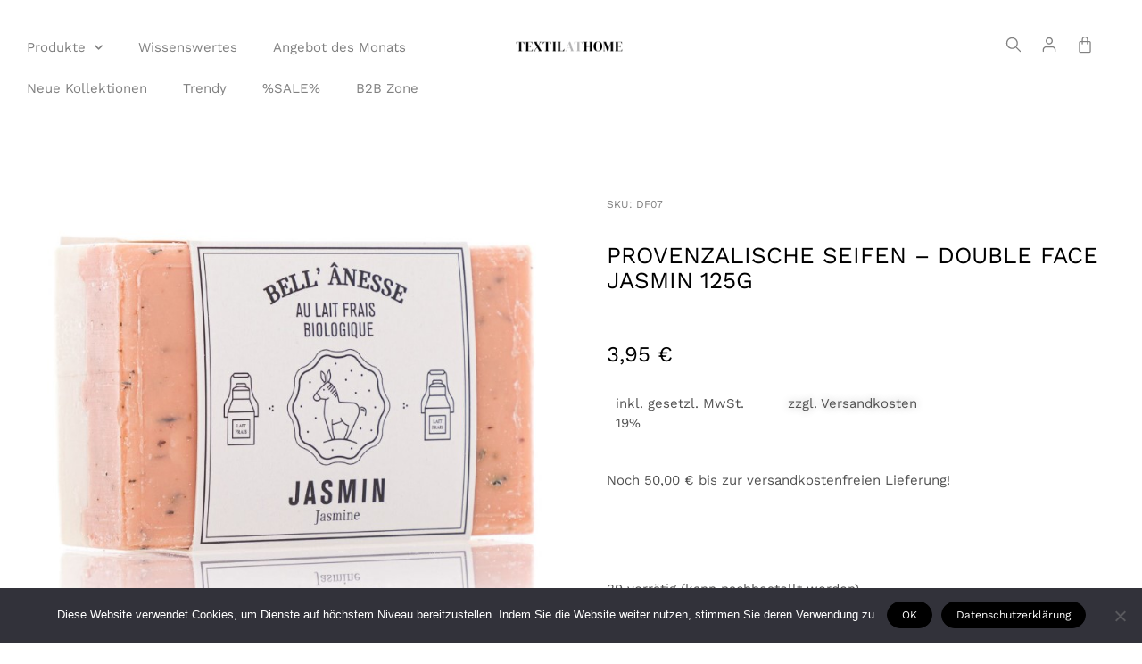

--- FILE ---
content_type: text/html; charset=UTF-8
request_url: https://textilathome.de/product/provenzalische-seifen-double-face-jasmin-125g/
body_size: 31884
content:
<!DOCTYPE html>
<!--[if !(IE 6) | !(IE 7) | !(IE 8)  ]><!-->
<html lang="de" class="no-js">
<!--<![endif]-->
<head>
	<meta charset="UTF-8" />
				<meta name="viewport" content="width=device-width, initial-scale=1, maximum-scale=1, user-scalable=0"/>
				<link rel="profile" href="https://gmpg.org/xfn/11" />
	<meta name='robots' content='index, follow, max-image-preview:large, max-snippet:-1, max-video-preview:-1' />

	<!-- This site is optimized with the Yoast SEO plugin v26.8 - https://yoast.com/product/yoast-seo-wordpress/ -->
	<title>TEXTIL AT HOME - Provenzalische Seifen - Double Face Jasmin 125g</title>
	<meta name="description" content="Provansal Seife mit dem Duft von Jasmin mit dem Inhalt von Eselsmilch Zertifiziert biologisch aus biologischem französischen Anbau" />
	<link rel="canonical" href="https://textilathome.de/product/provenzalische-seifen-double-face-jasmin-125g/" />
	<meta property="og:locale" content="de_DE" />
	<meta property="og:type" content="article" />
	<meta property="og:title" content="TEXTIL AT HOME - Provenzalische Seifen - Double Face Jasmin 125g" />
	<meta property="og:description" content="Provansal Seife mit dem Duft von Jasmin mit dem Inhalt von Eselsmilch Zertifiziert biologisch aus biologischem französischen Anbau" />
	<meta property="og:url" content="https://textilathome.de/product/provenzalische-seifen-double-face-jasmin-125g/" />
	<meta property="og:site_name" content="TEXTIL AT HOME" />
	<meta property="article:modified_time" content="2023-03-24T20:10:03+00:00" />
	<meta property="og:image" content="https://textilathome.de/wp-content/uploads/2023/03/savon-double-face-125g-jasmin.jpg" />
	<meta property="og:image:width" content="713" />
	<meta property="og:image:height" content="581" />
	<meta property="og:image:type" content="image/jpeg" />
	<meta name="twitter:card" content="summary_large_image" />
	<meta name="twitter:label1" content="Geschätzte Lesezeit" />
	<meta name="twitter:data1" content="2 Minuten" />
	<script type="application/ld+json" class="yoast-schema-graph">{"@context":"https://schema.org","@graph":[{"@type":"WebPage","@id":"https://textilathome.de/product/provenzalische-seifen-double-face-jasmin-125g/","url":"https://textilathome.de/product/provenzalische-seifen-double-face-jasmin-125g/","name":"TEXTIL AT HOME - Provenzalische Seifen - Double Face Jasmin 125g","isPartOf":{"@id":"https://textilathome.de/#website"},"primaryImageOfPage":{"@id":"https://textilathome.de/product/provenzalische-seifen-double-face-jasmin-125g/#primaryimage"},"image":{"@id":"https://textilathome.de/product/provenzalische-seifen-double-face-jasmin-125g/#primaryimage"},"thumbnailUrl":"https://textilathome.de/wp-content/uploads/2023/03/savon-double-face-125g-jasmin.jpg","datePublished":"2023-03-22T21:46:50+00:00","dateModified":"2023-03-24T20:10:03+00:00","description":"Provansal Seife mit dem Duft von Jasmin mit dem Inhalt von Eselsmilch Zertifiziert biologisch aus biologischem französischen Anbau","breadcrumb":{"@id":"https://textilathome.de/product/provenzalische-seifen-double-face-jasmin-125g/#breadcrumb"},"inLanguage":"de","potentialAction":[{"@type":"ReadAction","target":["https://textilathome.de/product/provenzalische-seifen-double-face-jasmin-125g/"]}]},{"@type":"ImageObject","inLanguage":"de","@id":"https://textilathome.de/product/provenzalische-seifen-double-face-jasmin-125g/#primaryimage","url":"https://textilathome.de/wp-content/uploads/2023/03/savon-double-face-125g-jasmin.jpg","contentUrl":"https://textilathome.de/wp-content/uploads/2023/03/savon-double-face-125g-jasmin.jpg","width":713,"height":581},{"@type":"BreadcrumbList","@id":"https://textilathome.de/product/provenzalische-seifen-double-face-jasmin-125g/#breadcrumb","itemListElement":[{"@type":"ListItem","position":1,"name":"Strona główna","item":"https://textilathome.de/"},{"@type":"ListItem","position":2,"name":"Shop","item":"https://textilathome.de/shop-2/"},{"@type":"ListItem","position":3,"name":"Provenzalische Seifen &#8211; Double Face Jasmin 125g"}]},{"@type":"WebSite","@id":"https://textilathome.de/#website","url":"https://textilathome.de/","name":"TEXTIL AT HOME","description":"DE","publisher":{"@id":"https://textilathome.de/#organization"},"potentialAction":[{"@type":"SearchAction","target":{"@type":"EntryPoint","urlTemplate":"https://textilathome.de/?s={search_term_string}"},"query-input":{"@type":"PropertyValueSpecification","valueRequired":true,"valueName":"search_term_string"}}],"inLanguage":"de"},{"@type":"Organization","@id":"https://textilathome.de/#organization","name":"TEXTIL AT HOME","url":"https://textilathome.de/","logo":{"@type":"ImageObject","inLanguage":"de","@id":"https://textilathome.de/#/schema/logo/image/","url":"https://textilathome.de/wp-content/uploads/2021/11/seven-retail-logo.svg","contentUrl":"https://textilathome.de/wp-content/uploads/2021/11/seven-retail-logo.svg","width":100,"height":14,"caption":"TEXTIL AT HOME"},"image":{"@id":"https://textilathome.de/#/schema/logo/image/"}}]}</script>
	<!-- / Yoast SEO plugin. -->


<link rel='dns-prefetch' href='//fonts.googleapis.com' />
<link rel="alternate" type="application/rss+xml" title="TEXTIL AT HOME &raquo; Feed" href="https://textilathome.de/feed/" />
<link rel="alternate" type="application/rss+xml" title="TEXTIL AT HOME &raquo; Kommentar-Feed" href="https://textilathome.de/comments/feed/" />
<link rel="alternate" type="application/rss+xml" title="TEXTIL AT HOME &raquo; Kommentar-Feed zu Provenzalische Seifen &#8211; Double Face Jasmin 125g" href="https://textilathome.de/product/provenzalische-seifen-double-face-jasmin-125g/feed/" />
<link rel="alternate" title="oEmbed (JSON)" type="application/json+oembed" href="https://textilathome.de/wp-json/oembed/1.0/embed?url=https%3A%2F%2Ftextilathome.de%2Fproduct%2Fprovenzalische-seifen-double-face-jasmin-125g%2F" />
<link rel="alternate" title="oEmbed (XML)" type="text/xml+oembed" href="https://textilathome.de/wp-json/oembed/1.0/embed?url=https%3A%2F%2Ftextilathome.de%2Fproduct%2Fprovenzalische-seifen-double-face-jasmin-125g%2F&#038;format=xml" />
<style id='wp-img-auto-sizes-contain-inline-css'>
img:is([sizes=auto i],[sizes^="auto," i]){contain-intrinsic-size:3000px 1500px}
/*# sourceURL=wp-img-auto-sizes-contain-inline-css */
</style>
<link rel='stylesheet' id='dashicons-css' href='https://textilathome.de/wp-includes/css/dashicons.min.css?ver=6.9' media='all' />
<link rel='stylesheet' id='post-views-counter-frontend-css' href='https://textilathome.de/wp-content/plugins/post-views-counter/css/frontend.css?ver=1.7.3' media='all' />
<style id='wp-emoji-styles-inline-css'>

	img.wp-smiley, img.emoji {
		display: inline !important;
		border: none !important;
		box-shadow: none !important;
		height: 1em !important;
		width: 1em !important;
		margin: 0 0.07em !important;
		vertical-align: -0.1em !important;
		background: none !important;
		padding: 0 !important;
	}
/*# sourceURL=wp-emoji-styles-inline-css */
</style>
<style id='classic-theme-styles-inline-css'>
/*! This file is auto-generated */
.wp-block-button__link{color:#fff;background-color:#32373c;border-radius:9999px;box-shadow:none;text-decoration:none;padding:calc(.667em + 2px) calc(1.333em + 2px);font-size:1.125em}.wp-block-file__button{background:#32373c;color:#fff;text-decoration:none}
/*# sourceURL=/wp-includes/css/classic-themes.min.css */
</style>
<link rel='stylesheet' id='cookie-notice-front-css' href='https://textilathome.de/wp-content/plugins/cookie-notice/css/front.min.css?ver=2.5.11' media='all' />
<link rel='stylesheet' id='photoswipe-css' href='https://textilathome.de/wp-content/plugins/woocommerce/assets/css/photoswipe/photoswipe.min.css?ver=10.4.3' media='all' />
<link rel='stylesheet' id='photoswipe-default-skin-css' href='https://textilathome.de/wp-content/plugins/woocommerce/assets/css/photoswipe/default-skin/default-skin.min.css?ver=10.4.3' media='all' />
<style id='woocommerce-inline-inline-css'>
.woocommerce form .form-row .required { visibility: visible; }
/*# sourceURL=woocommerce-inline-inline-css */
</style>
<link rel='stylesheet' id='alg-wc-alfs-progress-css' href='https://textilathome.de/wp-content/plugins/amount-left-free-shipping-woocommerce/includes/css/alg-wc-alfs-progress.min.css?ver=2.5.1' media='all' />
<link rel='stylesheet' id='the7-font-css' href='https://textilathome.de/wp-content/themes/dt-the7/fonts/icomoon-the7-font/icomoon-the7-font.min.css?ver=12.8.0.2' media='all' />
<link rel='stylesheet' id='elementor-frontend-css' href='https://textilathome.de/wp-content/uploads/elementor/css/custom-frontend.min.css?ver=1769960084' media='all' />
<link rel='stylesheet' id='widget-nav-menu-css' href='https://textilathome.de/wp-content/uploads/elementor/css/custom-pro-widget-nav-menu.min.css?ver=1769960084' media='all' />
<link rel='stylesheet' id='widget-image-css' href='https://textilathome.de/wp-content/plugins/elementor/assets/css/widget-image.min.css?ver=3.31.3' media='all' />
<link rel='stylesheet' id='the7-icon-widget-css' href='https://textilathome.de/wp-content/themes/dt-the7/css/compatibility/elementor/the7-icon-widget.min.css?ver=12.8.0.2' media='all' />
<link rel='stylesheet' id='widget-woocommerce-menu-cart-css' href='https://textilathome.de/wp-content/uploads/elementor/css/custom-pro-widget-woocommerce-menu-cart.min.css?ver=1769960084' media='all' />
<link rel='stylesheet' id='widget-heading-css' href='https://textilathome.de/wp-content/plugins/elementor/assets/css/widget-heading.min.css?ver=3.31.3' media='all' />
<link rel='stylesheet' id='widget-spacer-css' href='https://textilathome.de/wp-content/plugins/elementor/assets/css/widget-spacer.min.css?ver=3.31.3' media='all' />
<link rel='stylesheet' id='the7-vertical-menu-widget-css' href='https://textilathome.de/wp-content/themes/dt-the7/css/compatibility/elementor/the7-vertical-menu-widget.min.css?ver=12.8.0.2' media='all' />
<link rel='stylesheet' id='widget-divider-css' href='https://textilathome.de/wp-content/plugins/elementor/assets/css/widget-divider.min.css?ver=3.31.3' media='all' />
<link rel='stylesheet' id='widget-social-icons-css' href='https://textilathome.de/wp-content/plugins/elementor/assets/css/widget-social-icons.min.css?ver=3.31.3' media='all' />
<link rel='stylesheet' id='e-apple-webkit-css' href='https://textilathome.de/wp-content/uploads/elementor/css/custom-apple-webkit.min.css?ver=1769960084' media='all' />
<link rel='stylesheet' id='e-motion-fx-css' href='https://textilathome.de/wp-content/plugins/pro-elements/assets/css/modules/motion-fx.min.css?ver=3.31.2' media='all' />
<link rel='stylesheet' id='widget-woocommerce-product-rating-css' href='https://textilathome.de/wp-content/plugins/pro-elements/assets/css/widget-woocommerce-product-rating.min.css?ver=3.31.2' media='all' />
<link rel='stylesheet' id='the7-woocommerce-product-price-widget-css' href='https://textilathome.de/wp-content/themes/dt-the7/css/compatibility/elementor/the7-woocommerce-product-price.min.css?ver=12.8.0.2' media='all' />
<link rel='stylesheet' id='the7-woocommerce-product-add-to-cart-v2-css' href='https://textilathome.de/wp-content/themes/dt-the7/css/compatibility/elementor/the7-woocommerce-add-to-cart.min.css?ver=12.8.0.2' media='all' />
<link rel='stylesheet' id='the7-filter-decorations-base-css' href='https://textilathome.de/wp-content/themes/dt-the7/css/compatibility/elementor/the7-filter-decorations-base.min.css?ver=12.8.0.2' media='all' />
<link rel='stylesheet' id='the7-wc-products-css' href='https://textilathome.de/wp-content/themes/dt-the7/css/compatibility/elementor/the7-wc-products-widget.min.css?ver=12.8.0.2' media='all' />
<link rel='stylesheet' id='the7-carousel-navigation-css' href='https://textilathome.de/wp-content/themes/dt-the7/css/compatibility/elementor/the7-carousel-navigation.min.css?ver=12.8.0.2' media='all' />
<link rel='stylesheet' id='elementor-icons-css' href='https://textilathome.de/wp-content/plugins/elementor/assets/lib/eicons/css/elementor-icons.min.css?ver=5.43.0' media='all' />
<link rel='stylesheet' id='elementor-post-10-css' href='https://textilathome.de/wp-content/uploads/elementor/css/post-10.css?ver=1769960084' media='all' />
<link rel='stylesheet' id='elementor-post-68539-css' href='https://textilathome.de/wp-content/uploads/elementor/css/post-68539.css?ver=1769965258' media='all' />
<link rel='stylesheet' id='elementor-post-17-css' href='https://textilathome.de/wp-content/uploads/elementor/css/post-17.css?ver=1769960084' media='all' />
<link rel='stylesheet' id='elementor-post-47440-css' href='https://textilathome.de/wp-content/uploads/elementor/css/post-47440.css?ver=1769960084' media='all' />
<link rel='stylesheet' id='elementor-post-48172-css' href='https://textilathome.de/wp-content/uploads/elementor/css/post-48172.css?ver=1769960366' media='all' />
<link rel='stylesheet' id='flick-css' href='https://textilathome.de/wp-content/plugins/mailchimp/assets/css/flick/flick.css?ver=2.0.1' media='all' />
<link rel='stylesheet' id='mailchimp_sf_main_css-css' href='https://textilathome.de/wp-content/plugins/mailchimp/assets/css/frontend.css?ver=2.0.1' media='all' />
<link rel='stylesheet' id='dt-web-fonts-css' href='https://fonts.googleapis.com/css?family=Nunito+Sans:200,300,400,600,700%7CRoboto:400,600,700%7CNunito:300,400,600,700%7CMerriweather:400,600,700' media='all' />
<link rel='stylesheet' id='dt-main-css' href='https://textilathome.de/wp-content/themes/dt-the7/css/main.min.css?ver=12.8.0.2' media='all' />
<style id='dt-main-inline-css'>
body #load {
  display: block;
  height: 100%;
  overflow: hidden;
  position: fixed;
  width: 100%;
  z-index: 9901;
  opacity: 1;
  visibility: visible;
  transition: all .35s ease-out;
}
.load-wrap {
  width: 100%;
  height: 100%;
  background-position: center center;
  background-repeat: no-repeat;
  text-align: center;
  display: -ms-flexbox;
  display: -ms-flex;
  display: flex;
  -ms-align-items: center;
  -ms-flex-align: center;
  align-items: center;
  -ms-flex-flow: column wrap;
  flex-flow: column wrap;
  -ms-flex-pack: center;
  -ms-justify-content: center;
  justify-content: center;
}
.load-wrap > svg {
  position: absolute;
  top: 50%;
  left: 50%;
  transform: translate(-50%,-50%);
}
#load {
  background: var(--the7-elementor-beautiful-loading-bg,#ffffff);
  --the7-beautiful-spinner-color2: var(--the7-beautiful-spinner-color,rgba(0,0,0,0.12));
}

/*# sourceURL=dt-main-inline-css */
</style>
<link rel='stylesheet' id='the7-custom-scrollbar-css' href='https://textilathome.de/wp-content/themes/dt-the7/lib/custom-scrollbar/custom-scrollbar.min.css?ver=12.8.0.2' media='all' />
<link rel='stylesheet' id='the7-css-vars-css' href='https://textilathome.de/wp-content/uploads/the7-css/css-vars.css?ver=bddf5d93be64' media='all' />
<link rel='stylesheet' id='dt-custom-css' href='https://textilathome.de/wp-content/uploads/the7-css/custom.css?ver=bddf5d93be64' media='all' />
<link rel='stylesheet' id='wc-dt-custom-css' href='https://textilathome.de/wp-content/uploads/the7-css/compatibility/wc-dt-custom.css?ver=bddf5d93be64' media='all' />
<link rel='stylesheet' id='dt-media-css' href='https://textilathome.de/wp-content/uploads/the7-css/media.css?ver=bddf5d93be64' media='all' />
<link rel='stylesheet' id='the7-mega-menu-css' href='https://textilathome.de/wp-content/uploads/the7-css/mega-menu.css?ver=bddf5d93be64' media='all' />
<link rel='stylesheet' id='the7-elements-css' href='https://textilathome.de/wp-content/uploads/the7-css/post-type-dynamic.css?ver=bddf5d93be64' media='all' />
<link rel='stylesheet' id='style-css' href='https://textilathome.de/wp-content/themes/dt-the7/style.css?ver=12.8.0.2' media='all' />
<link rel='stylesheet' id='the7-elementor-global-css' href='https://textilathome.de/wp-content/themes/dt-the7/css/compatibility/elementor/elementor-global.min.css?ver=12.8.0.2' media='all' />
<link rel='stylesheet' id='the7-widget-css' href='https://textilathome.de/wp-content/themes/dt-the7/css/compatibility/elementor/the7-widget.min.css?ver=12.8.0.2' media='all' />
<link rel='stylesheet' id='elementor-gf-local-worksans-css' href='https://textilathome.de/wp-content/uploads/elementor/google-fonts/css/worksans.css?ver=1756479127' media='all' />
<link rel='stylesheet' id='elementor-icons-shared-0-css' href='https://textilathome.de/wp-content/plugins/elementor/assets/lib/font-awesome/css/fontawesome.min.css?ver=5.15.3' media='all' />
<link rel='stylesheet' id='elementor-icons-fa-solid-css' href='https://textilathome.de/wp-content/plugins/elementor/assets/lib/font-awesome/css/solid.min.css?ver=5.15.3' media='all' />
<link rel='stylesheet' id='elementor-icons-fa-brands-css' href='https://textilathome.de/wp-content/plugins/elementor/assets/lib/font-awesome/css/brands.min.css?ver=5.15.3' media='all' />
<link rel='stylesheet' id='elementor-icons-fa-regular-css' href='https://textilathome.de/wp-content/plugins/elementor/assets/lib/font-awesome/css/regular.min.css?ver=5.15.3' media='all' />
<link rel='stylesheet' id='elementor-icons-the7-icons-css' href='https://textilathome.de/wp-content/themes/dt-the7/fonts/icomoon-the7-font/icomoon-the7-font.min.css?ver=12.8.0.2' media='all' />
<script src="https://textilathome.de/wp-includes/js/jquery/jquery.min.js?ver=3.7.1" id="jquery-core-js"></script>
<script src="https://textilathome.de/wp-includes/js/jquery/jquery-migrate.min.js?ver=3.4.1" id="jquery-migrate-js"></script>
<script id="cookie-notice-front-js-before">
var cnArgs = {"ajaxUrl":"https:\/\/textilathome.de\/wp-admin\/admin-ajax.php","nonce":"d92582c160","hideEffect":"fade","position":"bottom","onScroll":false,"onScrollOffset":100,"onClick":false,"cookieName":"cookie_notice_accepted","cookieTime":2592000,"cookieTimeRejected":2592000,"globalCookie":false,"redirection":false,"cache":true,"revokeCookies":false,"revokeCookiesOpt":"automatic"};

//# sourceURL=cookie-notice-front-js-before
</script>
<script src="https://textilathome.de/wp-content/plugins/cookie-notice/js/front.min.js?ver=2.5.11" id="cookie-notice-front-js"></script>
<script src="https://textilathome.de/wp-content/plugins/woocommerce/assets/js/jquery-blockui/jquery.blockUI.min.js?ver=2.7.0-wc.10.4.3" id="wc-jquery-blockui-js" data-wp-strategy="defer"></script>
<script src="https://textilathome.de/wp-content/plugins/woocommerce/assets/js/photoswipe/photoswipe.min.js?ver=4.1.1-wc.10.4.3" id="wc-photoswipe-js" defer data-wp-strategy="defer"></script>
<script src="https://textilathome.de/wp-content/plugins/woocommerce/assets/js/photoswipe/photoswipe-ui-default.min.js?ver=4.1.1-wc.10.4.3" id="wc-photoswipe-ui-default-js" defer data-wp-strategy="defer"></script>
<script id="wc-single-product-js-extra">
var wc_single_product_params = {"i18n_required_rating_text":"Bitte w\u00e4hle eine Bewertung","i18n_rating_options":["1 von 5\u00a0Sternen","2 von 5\u00a0Sternen","3 von 5\u00a0Sternen","4 von 5\u00a0Sternen","5 von 5\u00a0Sternen"],"i18n_product_gallery_trigger_text":"Bildergalerie im Vollbildmodus anzeigen","review_rating_required":"yes","flexslider":{"rtl":false,"animation":"slide","smoothHeight":true,"directionNav":false,"controlNav":"thumbnails","slideshow":false,"animationSpeed":500,"animationLoop":false,"allowOneSlide":false},"zoom_enabled":"1","zoom_options":[],"photoswipe_enabled":"1","photoswipe_options":{"shareEl":false,"closeOnScroll":false,"history":false,"hideAnimationDuration":0,"showAnimationDuration":0},"flexslider_enabled":"1"};
//# sourceURL=wc-single-product-js-extra
</script>
<script src="https://textilathome.de/wp-content/plugins/woocommerce/assets/js/frontend/single-product.min.js?ver=10.4.3" id="wc-single-product-js" defer data-wp-strategy="defer"></script>
<script src="https://textilathome.de/wp-content/plugins/woocommerce/assets/js/js-cookie/js.cookie.min.js?ver=2.1.4-wc.10.4.3" id="wc-js-cookie-js" defer data-wp-strategy="defer"></script>
<script id="woocommerce-js-extra">
var woocommerce_params = {"ajax_url":"/wp-admin/admin-ajax.php","wc_ajax_url":"/?wc-ajax=%%endpoint%%","i18n_password_show":"Passwort anzeigen","i18n_password_hide":"Passwort ausblenden"};
//# sourceURL=woocommerce-js-extra
</script>
<script src="https://textilathome.de/wp-content/plugins/woocommerce/assets/js/frontend/woocommerce.min.js?ver=10.4.3" id="woocommerce-js" defer data-wp-strategy="defer"></script>
<script id="WCPAY_ASSETS-js-extra">
var wcpayAssets = {"url":"https://textilathome.de/wp-content/plugins/woocommerce-payments/dist/"};
//# sourceURL=WCPAY_ASSETS-js-extra
</script>
<script id="dt-above-fold-js-extra">
var dtLocal = {"themeUrl":"https://textilathome.de/wp-content/themes/dt-the7","passText":"Um diesen gesch\u00fctzten Eintrag anzusehen, geben Sie bitte das Passwort ein:","moreButtonText":{"loading":"Lade...","loadMore":"Mehr laden"},"postID":"68539","ajaxurl":"https://textilathome.de/wp-admin/admin-ajax.php","REST":{"baseUrl":"https://textilathome.de/wp-json/the7/v1","endpoints":{"sendMail":"/send-mail"}},"contactMessages":{"required":"One or more fields have an error. Please check and try again.","terms":"Please accept the privacy policy.","fillTheCaptchaError":"Please, fill the captcha."},"captchaSiteKey":"","ajaxNonce":"5dc7476b66","pageData":"","themeSettings":{"smoothScroll":"off","lazyLoading":false,"desktopHeader":{"height":""},"ToggleCaptionEnabled":"disabled","ToggleCaption":"Navigation","floatingHeader":{"showAfter":94,"showMenu":false,"height":64,"logo":{"showLogo":true,"html":"","url":"https://textilathome.de/"}},"topLine":{"floatingTopLine":{"logo":{"showLogo":false,"html":""}}},"mobileHeader":{"firstSwitchPoint":1150,"secondSwitchPoint":600,"firstSwitchPointHeight":60,"secondSwitchPointHeight":50,"mobileToggleCaptionEnabled":"right","mobileToggleCaption":"Menu"},"stickyMobileHeaderFirstSwitch":{"logo":{"html":""}},"stickyMobileHeaderSecondSwitch":{"logo":{"html":""}},"sidebar":{"switchPoint":992},"boxedWidth":"1280px"},"wcCartFragmentHash":"555d59241bd73b1a525c37939b4b9eed","elementor":{"settings":{"container_width":1300}}};
var dtShare = {"shareButtonText":{"facebook":"Facebook","twitter":"Share on X","pinterest":"Pin it","linkedin":"Linkedin","whatsapp":"Share on Whatsapp"},"overlayOpacity":"90"};
//# sourceURL=dt-above-fold-js-extra
</script>
<script src="https://textilathome.de/wp-content/themes/dt-the7/js/above-the-fold.min.js?ver=12.8.0.2" id="dt-above-fold-js"></script>
<script src="https://textilathome.de/wp-content/themes/dt-the7/js/compatibility/woocommerce/woocommerce.min.js?ver=12.8.0.2" id="dt-woocommerce-js"></script>
<link rel="https://api.w.org/" href="https://textilathome.de/wp-json/" /><link rel="alternate" title="JSON" type="application/json" href="https://textilathome.de/wp-json/wp/v2/product/68539" /><link rel="EditURI" type="application/rsd+xml" title="RSD" href="https://textilathome.de/xmlrpc.php?rsd" />
<meta name="generator" content="WordPress 6.9" />
<meta name="generator" content="WooCommerce 10.4.3" />
<link rel='shortlink' href='https://textilathome.de/?p=68539' />
<!-- Google site verification - Google for WooCommerce -->
<meta name="google-site-verification" content="xDbdcOMMOKf4zCQ5l-sJau5iSsZx7_popdr34E2EVuk" />
	<noscript><style>.woocommerce-product-gallery{ opacity: 1 !important; }</style></noscript>
	<meta name="generator" content="Elementor 3.31.3; features: e_element_cache; settings: css_print_method-external, google_font-enabled, font_display-auto">
			<style>
				.e-con.e-parent:nth-of-type(n+4):not(.e-lazyloaded):not(.e-no-lazyload),
				.e-con.e-parent:nth-of-type(n+4):not(.e-lazyloaded):not(.e-no-lazyload) * {
					background-image: none !important;
				}
				@media screen and (max-height: 1024px) {
					.e-con.e-parent:nth-of-type(n+3):not(.e-lazyloaded):not(.e-no-lazyload),
					.e-con.e-parent:nth-of-type(n+3):not(.e-lazyloaded):not(.e-no-lazyload) * {
						background-image: none !important;
					}
				}
				@media screen and (max-height: 640px) {
					.e-con.e-parent:nth-of-type(n+2):not(.e-lazyloaded):not(.e-no-lazyload),
					.e-con.e-parent:nth-of-type(n+2):not(.e-lazyloaded):not(.e-no-lazyload) * {
						background-image: none !important;
					}
				}
			</style>
			<script type="text/javascript" id="the7-loader-script">
document.addEventListener("DOMContentLoaded", function(event) {
	var load = document.getElementById("load");
	if(!load.classList.contains('loader-removed')){
		var removeLoading = setTimeout(function() {
			load.className += " loader-removed";
		}, 300);
	}
});
</script>
		<link rel="icon" href="https://textilathome.de/wp-content/uploads/2022/07/cropped-favicon-tah-01-32x32.jpg" sizes="32x32" />
<link rel="icon" href="https://textilathome.de/wp-content/uploads/2022/07/cropped-favicon-tah-01-192x192.jpg" sizes="192x192" />
<link rel="apple-touch-icon" href="https://textilathome.de/wp-content/uploads/2022/07/cropped-favicon-tah-01-180x180.jpg" />
<meta name="msapplication-TileImage" content="https://textilathome.de/wp-content/uploads/2022/07/cropped-favicon-tah-01-270x270.jpg" />
<style id='the7-custom-inline-css' type='text/css'>
.sub-nav .menu-item i.fa,
.sub-nav .menu-item i.fas,
.sub-nav .menu-item i.far,
.sub-nav .menu-item i.fab {
	text-align: center;
	width: 1.25em;
}
</style>

		<!-- Global site tag (gtag.js) - Google Ads: AW-10933636421 - Google for WooCommerce -->
		<script async src="https://www.googletagmanager.com/gtag/js?id=AW-10933636421"></script>
		<script>
			window.dataLayer = window.dataLayer || [];
			function gtag() { dataLayer.push(arguments); }
			gtag( 'consent', 'default', {
				analytics_storage: 'denied',
				ad_storage: 'denied',
				ad_user_data: 'denied',
				ad_personalization: 'denied',
				region: ['AT', 'BE', 'BG', 'HR', 'CY', 'CZ', 'DK', 'EE', 'FI', 'FR', 'DE', 'GR', 'HU', 'IS', 'IE', 'IT', 'LV', 'LI', 'LT', 'LU', 'MT', 'NL', 'NO', 'PL', 'PT', 'RO', 'SK', 'SI', 'ES', 'SE', 'GB', 'CH'],
				wait_for_update: 500,
			} );
			gtag('js', new Date());
			gtag('set', 'developer_id.dOGY3NW', true);
			gtag("config", "AW-10933636421", { "groups": "GLA", "send_page_view": false });		</script>

		<link rel='stylesheet' id='wc-blocks-style-css' href='https://textilathome.de/wp-content/plugins/woocommerce/assets/client/blocks/wc-blocks.css?ver=wc-10.4.3' media='all' />
<style id='global-styles-inline-css'>
:root{--wp--preset--aspect-ratio--square: 1;--wp--preset--aspect-ratio--4-3: 4/3;--wp--preset--aspect-ratio--3-4: 3/4;--wp--preset--aspect-ratio--3-2: 3/2;--wp--preset--aspect-ratio--2-3: 2/3;--wp--preset--aspect-ratio--16-9: 16/9;--wp--preset--aspect-ratio--9-16: 9/16;--wp--preset--color--black: #000000;--wp--preset--color--cyan-bluish-gray: #abb8c3;--wp--preset--color--white: #FFF;--wp--preset--color--pale-pink: #f78da7;--wp--preset--color--vivid-red: #cf2e2e;--wp--preset--color--luminous-vivid-orange: #ff6900;--wp--preset--color--luminous-vivid-amber: #fcb900;--wp--preset--color--light-green-cyan: #7bdcb5;--wp--preset--color--vivid-green-cyan: #00d084;--wp--preset--color--pale-cyan-blue: #8ed1fc;--wp--preset--color--vivid-cyan-blue: #0693e3;--wp--preset--color--vivid-purple: #9b51e0;--wp--preset--color--accent: #999999;--wp--preset--color--dark-gray: #111;--wp--preset--color--light-gray: #767676;--wp--preset--gradient--vivid-cyan-blue-to-vivid-purple: linear-gradient(135deg,rgb(6,147,227) 0%,rgb(155,81,224) 100%);--wp--preset--gradient--light-green-cyan-to-vivid-green-cyan: linear-gradient(135deg,rgb(122,220,180) 0%,rgb(0,208,130) 100%);--wp--preset--gradient--luminous-vivid-amber-to-luminous-vivid-orange: linear-gradient(135deg,rgb(252,185,0) 0%,rgb(255,105,0) 100%);--wp--preset--gradient--luminous-vivid-orange-to-vivid-red: linear-gradient(135deg,rgb(255,105,0) 0%,rgb(207,46,46) 100%);--wp--preset--gradient--very-light-gray-to-cyan-bluish-gray: linear-gradient(135deg,rgb(238,238,238) 0%,rgb(169,184,195) 100%);--wp--preset--gradient--cool-to-warm-spectrum: linear-gradient(135deg,rgb(74,234,220) 0%,rgb(151,120,209) 20%,rgb(207,42,186) 40%,rgb(238,44,130) 60%,rgb(251,105,98) 80%,rgb(254,248,76) 100%);--wp--preset--gradient--blush-light-purple: linear-gradient(135deg,rgb(255,206,236) 0%,rgb(152,150,240) 100%);--wp--preset--gradient--blush-bordeaux: linear-gradient(135deg,rgb(254,205,165) 0%,rgb(254,45,45) 50%,rgb(107,0,62) 100%);--wp--preset--gradient--luminous-dusk: linear-gradient(135deg,rgb(255,203,112) 0%,rgb(199,81,192) 50%,rgb(65,88,208) 100%);--wp--preset--gradient--pale-ocean: linear-gradient(135deg,rgb(255,245,203) 0%,rgb(182,227,212) 50%,rgb(51,167,181) 100%);--wp--preset--gradient--electric-grass: linear-gradient(135deg,rgb(202,248,128) 0%,rgb(113,206,126) 100%);--wp--preset--gradient--midnight: linear-gradient(135deg,rgb(2,3,129) 0%,rgb(40,116,252) 100%);--wp--preset--font-size--small: 13px;--wp--preset--font-size--medium: 20px;--wp--preset--font-size--large: 36px;--wp--preset--font-size--x-large: 42px;--wp--preset--spacing--20: 0.44rem;--wp--preset--spacing--30: 0.67rem;--wp--preset--spacing--40: 1rem;--wp--preset--spacing--50: 1.5rem;--wp--preset--spacing--60: 2.25rem;--wp--preset--spacing--70: 3.38rem;--wp--preset--spacing--80: 5.06rem;--wp--preset--shadow--natural: 6px 6px 9px rgba(0, 0, 0, 0.2);--wp--preset--shadow--deep: 12px 12px 50px rgba(0, 0, 0, 0.4);--wp--preset--shadow--sharp: 6px 6px 0px rgba(0, 0, 0, 0.2);--wp--preset--shadow--outlined: 6px 6px 0px -3px rgb(255, 255, 255), 6px 6px rgb(0, 0, 0);--wp--preset--shadow--crisp: 6px 6px 0px rgb(0, 0, 0);}:where(.is-layout-flex){gap: 0.5em;}:where(.is-layout-grid){gap: 0.5em;}body .is-layout-flex{display: flex;}.is-layout-flex{flex-wrap: wrap;align-items: center;}.is-layout-flex > :is(*, div){margin: 0;}body .is-layout-grid{display: grid;}.is-layout-grid > :is(*, div){margin: 0;}:where(.wp-block-columns.is-layout-flex){gap: 2em;}:where(.wp-block-columns.is-layout-grid){gap: 2em;}:where(.wp-block-post-template.is-layout-flex){gap: 1.25em;}:where(.wp-block-post-template.is-layout-grid){gap: 1.25em;}.has-black-color{color: var(--wp--preset--color--black) !important;}.has-cyan-bluish-gray-color{color: var(--wp--preset--color--cyan-bluish-gray) !important;}.has-white-color{color: var(--wp--preset--color--white) !important;}.has-pale-pink-color{color: var(--wp--preset--color--pale-pink) !important;}.has-vivid-red-color{color: var(--wp--preset--color--vivid-red) !important;}.has-luminous-vivid-orange-color{color: var(--wp--preset--color--luminous-vivid-orange) !important;}.has-luminous-vivid-amber-color{color: var(--wp--preset--color--luminous-vivid-amber) !important;}.has-light-green-cyan-color{color: var(--wp--preset--color--light-green-cyan) !important;}.has-vivid-green-cyan-color{color: var(--wp--preset--color--vivid-green-cyan) !important;}.has-pale-cyan-blue-color{color: var(--wp--preset--color--pale-cyan-blue) !important;}.has-vivid-cyan-blue-color{color: var(--wp--preset--color--vivid-cyan-blue) !important;}.has-vivid-purple-color{color: var(--wp--preset--color--vivid-purple) !important;}.has-black-background-color{background-color: var(--wp--preset--color--black) !important;}.has-cyan-bluish-gray-background-color{background-color: var(--wp--preset--color--cyan-bluish-gray) !important;}.has-white-background-color{background-color: var(--wp--preset--color--white) !important;}.has-pale-pink-background-color{background-color: var(--wp--preset--color--pale-pink) !important;}.has-vivid-red-background-color{background-color: var(--wp--preset--color--vivid-red) !important;}.has-luminous-vivid-orange-background-color{background-color: var(--wp--preset--color--luminous-vivid-orange) !important;}.has-luminous-vivid-amber-background-color{background-color: var(--wp--preset--color--luminous-vivid-amber) !important;}.has-light-green-cyan-background-color{background-color: var(--wp--preset--color--light-green-cyan) !important;}.has-vivid-green-cyan-background-color{background-color: var(--wp--preset--color--vivid-green-cyan) !important;}.has-pale-cyan-blue-background-color{background-color: var(--wp--preset--color--pale-cyan-blue) !important;}.has-vivid-cyan-blue-background-color{background-color: var(--wp--preset--color--vivid-cyan-blue) !important;}.has-vivid-purple-background-color{background-color: var(--wp--preset--color--vivid-purple) !important;}.has-black-border-color{border-color: var(--wp--preset--color--black) !important;}.has-cyan-bluish-gray-border-color{border-color: var(--wp--preset--color--cyan-bluish-gray) !important;}.has-white-border-color{border-color: var(--wp--preset--color--white) !important;}.has-pale-pink-border-color{border-color: var(--wp--preset--color--pale-pink) !important;}.has-vivid-red-border-color{border-color: var(--wp--preset--color--vivid-red) !important;}.has-luminous-vivid-orange-border-color{border-color: var(--wp--preset--color--luminous-vivid-orange) !important;}.has-luminous-vivid-amber-border-color{border-color: var(--wp--preset--color--luminous-vivid-amber) !important;}.has-light-green-cyan-border-color{border-color: var(--wp--preset--color--light-green-cyan) !important;}.has-vivid-green-cyan-border-color{border-color: var(--wp--preset--color--vivid-green-cyan) !important;}.has-pale-cyan-blue-border-color{border-color: var(--wp--preset--color--pale-cyan-blue) !important;}.has-vivid-cyan-blue-border-color{border-color: var(--wp--preset--color--vivid-cyan-blue) !important;}.has-vivid-purple-border-color{border-color: var(--wp--preset--color--vivid-purple) !important;}.has-vivid-cyan-blue-to-vivid-purple-gradient-background{background: var(--wp--preset--gradient--vivid-cyan-blue-to-vivid-purple) !important;}.has-light-green-cyan-to-vivid-green-cyan-gradient-background{background: var(--wp--preset--gradient--light-green-cyan-to-vivid-green-cyan) !important;}.has-luminous-vivid-amber-to-luminous-vivid-orange-gradient-background{background: var(--wp--preset--gradient--luminous-vivid-amber-to-luminous-vivid-orange) !important;}.has-luminous-vivid-orange-to-vivid-red-gradient-background{background: var(--wp--preset--gradient--luminous-vivid-orange-to-vivid-red) !important;}.has-very-light-gray-to-cyan-bluish-gray-gradient-background{background: var(--wp--preset--gradient--very-light-gray-to-cyan-bluish-gray) !important;}.has-cool-to-warm-spectrum-gradient-background{background: var(--wp--preset--gradient--cool-to-warm-spectrum) !important;}.has-blush-light-purple-gradient-background{background: var(--wp--preset--gradient--blush-light-purple) !important;}.has-blush-bordeaux-gradient-background{background: var(--wp--preset--gradient--blush-bordeaux) !important;}.has-luminous-dusk-gradient-background{background: var(--wp--preset--gradient--luminous-dusk) !important;}.has-pale-ocean-gradient-background{background: var(--wp--preset--gradient--pale-ocean) !important;}.has-electric-grass-gradient-background{background: var(--wp--preset--gradient--electric-grass) !important;}.has-midnight-gradient-background{background: var(--wp--preset--gradient--midnight) !important;}.has-small-font-size{font-size: var(--wp--preset--font-size--small) !important;}.has-medium-font-size{font-size: var(--wp--preset--font-size--medium) !important;}.has-large-font-size{font-size: var(--wp--preset--font-size--large) !important;}.has-x-large-font-size{font-size: var(--wp--preset--font-size--x-large) !important;}
/*# sourceURL=global-styles-inline-css */
</style>
<link rel='stylesheet' id='wc-blocks-checkout-style-css' href='https://textilathome.de/wp-content/plugins/woocommerce-payments/dist/blocks-checkout.css?ver=10.4.0' media='all' />
<link rel='stylesheet' id='elementor-post-49008-css' href='https://textilathome.de/wp-content/uploads/elementor/css/post-49008.css?ver=1769960084' media='all' />
<link rel='stylesheet' id='widget-search-form-css' href='https://textilathome.de/wp-content/plugins/pro-elements/assets/css/widget-search-form.min.css?ver=3.31.2' media='all' />
<link rel='stylesheet' id='e-animation-fadeInDown-css' href='https://textilathome.de/wp-content/plugins/elementor/assets/lib/animations/styles/fadeInDown.min.css?ver=3.31.3' media='all' />
<link rel='stylesheet' id='e-popup-css' href='https://textilathome.de/wp-content/plugins/pro-elements/assets/css/conditionals/popup.min.css?ver=3.31.2' media='all' />
</head>
<body id="the7-body" class="wp-singular product-template-default single single-product postid-68539 wp-custom-logo wp-embed-responsive wp-theme-dt-the7 theme-dt-the7 cookies-not-set the7-core-ver-2.7.12 woocommerce woocommerce-page woocommerce-no-js title-off dt-responsive-on right-mobile-menu-close-icon ouside-menu-close-icon mobile-close-right-caption  fade-thin-mobile-menu-close-icon fade-medium-menu-close-icon srcset-enabled btn-flat custom-btn-color custom-btn-hover-color first-switch-logo-left first-switch-menu-right second-switch-logo-left second-switch-menu-right right-mobile-menu layzr-loading-on popup-message-style the7-ver-12.8.0.2 elementor-default elementor-template-full-width elementor-clear-template elementor-kit-10 elementor-page elementor-page-68539 elementor-page-48172">
<script>
gtag("event", "page_view", {send_to: "GLA"});
</script>
<!-- The7 12.8.0.2 -->
<div id="load" class="spinner-loader">
	<div class="load-wrap"><style type="text/css">
    [class*="the7-spinner-animate-"]{
        animation: spinner-animation 1s cubic-bezier(1,1,1,1) infinite;
        x:46.5px;
        y:40px;
        width:7px;
        height:20px;
        fill:var(--the7-beautiful-spinner-color2);
        opacity: 0.2;
    }
    .the7-spinner-animate-2{
        animation-delay: 0.083s;
    }
    .the7-spinner-animate-3{
        animation-delay: 0.166s;
    }
    .the7-spinner-animate-4{
         animation-delay: 0.25s;
    }
    .the7-spinner-animate-5{
         animation-delay: 0.33s;
    }
    .the7-spinner-animate-6{
         animation-delay: 0.416s;
    }
    .the7-spinner-animate-7{
         animation-delay: 0.5s;
    }
    .the7-spinner-animate-8{
         animation-delay: 0.58s;
    }
    .the7-spinner-animate-9{
         animation-delay: 0.666s;
    }
    .the7-spinner-animate-10{
         animation-delay: 0.75s;
    }
    .the7-spinner-animate-11{
        animation-delay: 0.83s;
    }
    .the7-spinner-animate-12{
        animation-delay: 0.916s;
    }
    @keyframes spinner-animation{
        from {
            opacity: 1;
        }
        to{
            opacity: 0;
        }
    }
</style>
<svg width="75px" height="75px" xmlns="http://www.w3.org/2000/svg" viewBox="0 0 100 100" preserveAspectRatio="xMidYMid">
	<rect class="the7-spinner-animate-1" rx="5" ry="5" transform="rotate(0 50 50) translate(0 -30)"></rect>
	<rect class="the7-spinner-animate-2" rx="5" ry="5" transform="rotate(30 50 50) translate(0 -30)"></rect>
	<rect class="the7-spinner-animate-3" rx="5" ry="5" transform="rotate(60 50 50) translate(0 -30)"></rect>
	<rect class="the7-spinner-animate-4" rx="5" ry="5" transform="rotate(90 50 50) translate(0 -30)"></rect>
	<rect class="the7-spinner-animate-5" rx="5" ry="5" transform="rotate(120 50 50) translate(0 -30)"></rect>
	<rect class="the7-spinner-animate-6" rx="5" ry="5" transform="rotate(150 50 50) translate(0 -30)"></rect>
	<rect class="the7-spinner-animate-7" rx="5" ry="5" transform="rotate(180 50 50) translate(0 -30)"></rect>
	<rect class="the7-spinner-animate-8" rx="5" ry="5" transform="rotate(210 50 50) translate(0 -30)"></rect>
	<rect class="the7-spinner-animate-9" rx="5" ry="5" transform="rotate(240 50 50) translate(0 -30)"></rect>
	<rect class="the7-spinner-animate-10" rx="5" ry="5" transform="rotate(270 50 50) translate(0 -30)"></rect>
	<rect class="the7-spinner-animate-11" rx="5" ry="5" transform="rotate(300 50 50) translate(0 -30)"></rect>
	<rect class="the7-spinner-animate-12" rx="5" ry="5" transform="rotate(330 50 50) translate(0 -30)"></rect>
</svg></div>
</div>
<div id="page" >
	<a class="skip-link screen-reader-text" href="#content">Zum Inhalt springen</a>

		<header data-elementor-type="header" data-elementor-id="17" class="elementor elementor-17 elementor-location-header" data-elementor-post-type="elementor_library">
					<section class="elementor-section elementor-top-section elementor-element elementor-element-93ef4a4 elementor-section-full_width elementor-section-height-default elementor-section-height-default" data-id="93ef4a4" data-element_type="section">
						<div class="elementor-container elementor-column-gap-default">
					<div class="elementor-column elementor-col-33 elementor-top-column elementor-element elementor-element-53c46bf" data-id="53c46bf" data-element_type="column">
			<div class="elementor-widget-wrap elementor-element-populated">
						<div class="elementor-element elementor-element-19f0059 elementor-nav-menu__align-start elementor-nav-menu__text-align-center elementor-nav-menu--dropdown-tablet elementor-nav-menu--toggle elementor-nav-menu--burger elementor-widget elementor-widget-nav-menu" data-id="19f0059" data-element_type="widget" data-settings="{&quot;submenu_icon&quot;:{&quot;value&quot;:&quot;&lt;i class=\&quot;fas fa-chevron-down\&quot;&gt;&lt;\/i&gt;&quot;,&quot;library&quot;:&quot;fa-solid&quot;},&quot;layout&quot;:&quot;horizontal&quot;,&quot;toggle&quot;:&quot;burger&quot;}" data-widget_type="nav-menu.default">
				<div class="elementor-widget-container">
								<nav aria-label="Menu" class="elementor-nav-menu--main elementor-nav-menu__container elementor-nav-menu--layout-horizontal e--pointer-none">
				<ul id="menu-1-19f0059" class="elementor-nav-menu"><li class="menu-item menu-item-type-post_type menu-item-object-page menu-item-has-children current_page_parent menu-item-56411"><a href="https://textilathome.de/shop-2/" class="elementor-item">Produkte</a>
<ul class="sub-menu elementor-nav-menu--dropdown">
	<li class="menu-item menu-item-type-custom menu-item-object-custom menu-item-51213"><a href="https://textilathome.de/product-category/handtucher/" class="elementor-sub-item">Handtücher</a></li>
	<li class="menu-item menu-item-type-custom menu-item-object-custom menu-item-51214"><a href="https://textilathome.de/product-category/antibakterielle-handtucher" class="elementor-sub-item">Antibakterielle Handtücher</a></li>
	<li class="menu-item menu-item-type-custom menu-item-object-custom menu-item-67800"><a href="https://textilathome.de/product-category/exklusiv-handtucher/" class="elementor-sub-item">Exklusiv-Handtücher</a></li>
	<li class="menu-item menu-item-type-custom menu-item-object-custom menu-item-51215"><a href="https://textilathome.de/product-category/geschirrtucher/" class="elementor-sub-item">Geschirrtücher</a></li>
	<li class="menu-item menu-item-type-custom menu-item-object-custom menu-item-51216"><a href="https://textilathome.de/product-category/antibakterielle-geschirrtucher/" class="elementor-sub-item">Antibakterielle Geschirrtücher</a></li>
	<li class="menu-item menu-item-type-custom menu-item-object-custom menu-item-66505"><a href="https://textilathome.de/product-category/saunahandtuch/" class="elementor-sub-item">Saunahandtuch</a></li>
	<li class="menu-item menu-item-type-custom menu-item-object-custom menu-item-69126"><a href="https://textilathome.de/product-category/decken/" class="elementor-sub-item">Decken</a></li>
	<li class="menu-item menu-item-type-custom menu-item-object-custom menu-item-has-children menu-item-56425"><a href="https://textilathome.de/product-category/baby-kind" class="elementor-sub-item">Baby &amp; Kind</a>
	<ul class="sub-menu elementor-nav-menu--dropdown">
		<li class="menu-item menu-item-type-custom menu-item-object-custom menu-item-57469"><a href="https://textilathome.de/product-category/baby-kind/handtuecher/" class="elementor-sub-item">Handtücher</a></li>
		<li class="menu-item menu-item-type-custom menu-item-object-custom menu-item-57704"><a href="https://textilathome.de/product-category/kapuzenbadetuch/" class="elementor-sub-item">Kapuzenbadetuch</a></li>
		<li class="menu-item menu-item-type-custom menu-item-object-custom menu-item-57473"><a href="https://textilathome.de/product-category/baby-kind/mullwindeln/" class="elementor-sub-item">Mullwindeln</a></li>
		<li class="menu-item menu-item-type-custom menu-item-object-custom menu-item-56428"><a href="https://textilathome.de/product-category/babydecken" class="elementor-sub-item">Babydecken</a></li>
	</ul>
</li>
	<li class="menu-item menu-item-type-custom menu-item-object-custom menu-item-56415"><a href="https://textilathome.de/product-category/strandtucher" class="elementor-sub-item">Strandtücher</a></li>
	<li class="menu-item menu-item-type-custom menu-item-object-custom menu-item-57468"><a href="https://textilathome.de/product-category/badteppiche/" class="elementor-sub-item">Badteppiche</a></li>
	<li class="menu-item menu-item-type-custom menu-item-object-custom menu-item-51217"><a href="https://textilathome.de/product-category/fur-hotels/" class="elementor-sub-item">Für Hotels</a></li>
	<li class="menu-item menu-item-type-custom menu-item-object-custom menu-item-56422"><a href="https://textilathome.de/product-category/bettlaken" class="elementor-sub-item">Bettlaken</a></li>
	<li class="menu-item menu-item-type-custom menu-item-object-custom menu-item-has-children menu-item-67758"><a href="https://textilathome.de/product-category/seifen/" class="elementor-sub-item">Seifen</a>
	<ul class="sub-menu elementor-nav-menu--dropdown">
		<li class="menu-item menu-item-type-custom menu-item-object-custom menu-item-67938"><a href="https://textilathome.de/product-category/seifen/provenzalische-seifen/" class="elementor-sub-item">Provenzalische Seifen</a></li>
		<li class="menu-item menu-item-type-custom menu-item-object-custom menu-item-68581"><a href="https://textilathome.de/product-category/seifen/provenzalische-seifen/dalep/" class="elementor-sub-item">d&#8217;Alep</a></li>
		<li class="menu-item menu-item-type-custom menu-item-object-custom menu-item-67939"><a href="https://textilathome.de/product-category/seifen/provenzalische-seifen/au-lait-danesse-bio/" class="elementor-sub-item">Au Lait d&#8217;anesse bio</a></li>
		<li class="menu-item menu-item-type-custom menu-item-object-custom menu-item-68124"><a href="https://textilathome.de/product-category/seifen/provenzalische-seifen/savons-cube/" class="elementor-sub-item">Savons Cube</a></li>
		<li class="menu-item menu-item-type-custom menu-item-object-custom menu-item-68149"><a href="https://textilathome.de/product-category/seifen/provenzalische-seifen/a-huile-dolive-bio/" class="elementor-sub-item">A Huile d&#8217;olive Bio</a></li>
		<li class="menu-item menu-item-type-custom menu-item-object-custom menu-item-68538"><a href="https://textilathome.de/product-category/seifen/provenzalische-seifen/double-face/" class="elementor-sub-item">Double Face</a></li>
		<li class="menu-item menu-item-type-custom menu-item-object-custom menu-item-has-children menu-item-68216"><a href="https://textilathome.de/product-category/seifen/zubehoer/" class="elementor-sub-item">Zubehör</a>
		<ul class="sub-menu elementor-nav-menu--dropdown">
			<li class="menu-item menu-item-type-custom menu-item-object-custom menu-item-68222"><a href="https://textilathome.de/product-category/seifen/zubehoer/seifendose/" class="elementor-sub-item">Seifendose</a></li>
		</ul>
</li>
	</ul>
</li>
	<li class="menu-item menu-item-type-custom menu-item-object-custom menu-item-69125"><a href="https://textilathome.de/product-category/decken/" class="elementor-sub-item">Decken</a></li>
</ul>
</li>
<li class="menu-item menu-item-type-post_type menu-item-object-page menu-item-57454"><a href="https://textilathome.de/blog/" class="elementor-item">Wissenswertes</a></li>
<li class="menu-item menu-item-type-custom menu-item-object-custom menu-item-58237"><a href="https://textilathome.de/product-category/angebot-des-montas/" class="elementor-item">Angebot des Monats</a></li>
<li class="menu-item menu-item-type-custom menu-item-object-custom menu-item-68774"><a href="https://textilathome.de/product-category/neue-kollektionen/" class="elementor-item">Neue Kollektionen</a></li>
<li class="menu-item menu-item-type-post_type menu-item-object-page menu-item-68775"><a href="https://textilathome.de/trendy/" class="elementor-item">Trendy</a></li>
<li class="menu-item menu-item-type-post_type menu-item-object-page menu-item-68776"><a href="https://textilathome.de/sale/" class="elementor-item">%SALE%</a></li>
<li class="menu-item menu-item-type-post_type menu-item-object-page menu-item-68811"><a href="https://textilathome.de/b2b-zone/" class="elementor-item">B2B Zone</a></li>
</ul>			</nav>
					<div class="elementor-menu-toggle" role="button" tabindex="0" aria-label="Menu Toggle" aria-expanded="false">
			<i aria-hidden="true" role="presentation" class="elementor-menu-toggle__icon--open eicon-menu-bar"></i><i aria-hidden="true" role="presentation" class="elementor-menu-toggle__icon--close eicon-close"></i>		</div>
					<nav class="elementor-nav-menu--dropdown elementor-nav-menu__container" aria-hidden="true">
				<ul id="menu-2-19f0059" class="elementor-nav-menu"><li class="menu-item menu-item-type-post_type menu-item-object-page menu-item-has-children current_page_parent menu-item-56411"><a href="https://textilathome.de/shop-2/" class="elementor-item" tabindex="-1">Produkte</a>
<ul class="sub-menu elementor-nav-menu--dropdown">
	<li class="menu-item menu-item-type-custom menu-item-object-custom menu-item-51213"><a href="https://textilathome.de/product-category/handtucher/" class="elementor-sub-item" tabindex="-1">Handtücher</a></li>
	<li class="menu-item menu-item-type-custom menu-item-object-custom menu-item-51214"><a href="https://textilathome.de/product-category/antibakterielle-handtucher" class="elementor-sub-item" tabindex="-1">Antibakterielle Handtücher</a></li>
	<li class="menu-item menu-item-type-custom menu-item-object-custom menu-item-67800"><a href="https://textilathome.de/product-category/exklusiv-handtucher/" class="elementor-sub-item" tabindex="-1">Exklusiv-Handtücher</a></li>
	<li class="menu-item menu-item-type-custom menu-item-object-custom menu-item-51215"><a href="https://textilathome.de/product-category/geschirrtucher/" class="elementor-sub-item" tabindex="-1">Geschirrtücher</a></li>
	<li class="menu-item menu-item-type-custom menu-item-object-custom menu-item-51216"><a href="https://textilathome.de/product-category/antibakterielle-geschirrtucher/" class="elementor-sub-item" tabindex="-1">Antibakterielle Geschirrtücher</a></li>
	<li class="menu-item menu-item-type-custom menu-item-object-custom menu-item-66505"><a href="https://textilathome.de/product-category/saunahandtuch/" class="elementor-sub-item" tabindex="-1">Saunahandtuch</a></li>
	<li class="menu-item menu-item-type-custom menu-item-object-custom menu-item-69126"><a href="https://textilathome.de/product-category/decken/" class="elementor-sub-item" tabindex="-1">Decken</a></li>
	<li class="menu-item menu-item-type-custom menu-item-object-custom menu-item-has-children menu-item-56425"><a href="https://textilathome.de/product-category/baby-kind" class="elementor-sub-item" tabindex="-1">Baby &amp; Kind</a>
	<ul class="sub-menu elementor-nav-menu--dropdown">
		<li class="menu-item menu-item-type-custom menu-item-object-custom menu-item-57469"><a href="https://textilathome.de/product-category/baby-kind/handtuecher/" class="elementor-sub-item" tabindex="-1">Handtücher</a></li>
		<li class="menu-item menu-item-type-custom menu-item-object-custom menu-item-57704"><a href="https://textilathome.de/product-category/kapuzenbadetuch/" class="elementor-sub-item" tabindex="-1">Kapuzenbadetuch</a></li>
		<li class="menu-item menu-item-type-custom menu-item-object-custom menu-item-57473"><a href="https://textilathome.de/product-category/baby-kind/mullwindeln/" class="elementor-sub-item" tabindex="-1">Mullwindeln</a></li>
		<li class="menu-item menu-item-type-custom menu-item-object-custom menu-item-56428"><a href="https://textilathome.de/product-category/babydecken" class="elementor-sub-item" tabindex="-1">Babydecken</a></li>
	</ul>
</li>
	<li class="menu-item menu-item-type-custom menu-item-object-custom menu-item-56415"><a href="https://textilathome.de/product-category/strandtucher" class="elementor-sub-item" tabindex="-1">Strandtücher</a></li>
	<li class="menu-item menu-item-type-custom menu-item-object-custom menu-item-57468"><a href="https://textilathome.de/product-category/badteppiche/" class="elementor-sub-item" tabindex="-1">Badteppiche</a></li>
	<li class="menu-item menu-item-type-custom menu-item-object-custom menu-item-51217"><a href="https://textilathome.de/product-category/fur-hotels/" class="elementor-sub-item" tabindex="-1">Für Hotels</a></li>
	<li class="menu-item menu-item-type-custom menu-item-object-custom menu-item-56422"><a href="https://textilathome.de/product-category/bettlaken" class="elementor-sub-item" tabindex="-1">Bettlaken</a></li>
	<li class="menu-item menu-item-type-custom menu-item-object-custom menu-item-has-children menu-item-67758"><a href="https://textilathome.de/product-category/seifen/" class="elementor-sub-item" tabindex="-1">Seifen</a>
	<ul class="sub-menu elementor-nav-menu--dropdown">
		<li class="menu-item menu-item-type-custom menu-item-object-custom menu-item-67938"><a href="https://textilathome.de/product-category/seifen/provenzalische-seifen/" class="elementor-sub-item" tabindex="-1">Provenzalische Seifen</a></li>
		<li class="menu-item menu-item-type-custom menu-item-object-custom menu-item-68581"><a href="https://textilathome.de/product-category/seifen/provenzalische-seifen/dalep/" class="elementor-sub-item" tabindex="-1">d&#8217;Alep</a></li>
		<li class="menu-item menu-item-type-custom menu-item-object-custom menu-item-67939"><a href="https://textilathome.de/product-category/seifen/provenzalische-seifen/au-lait-danesse-bio/" class="elementor-sub-item" tabindex="-1">Au Lait d&#8217;anesse bio</a></li>
		<li class="menu-item menu-item-type-custom menu-item-object-custom menu-item-68124"><a href="https://textilathome.de/product-category/seifen/provenzalische-seifen/savons-cube/" class="elementor-sub-item" tabindex="-1">Savons Cube</a></li>
		<li class="menu-item menu-item-type-custom menu-item-object-custom menu-item-68149"><a href="https://textilathome.de/product-category/seifen/provenzalische-seifen/a-huile-dolive-bio/" class="elementor-sub-item" tabindex="-1">A Huile d&#8217;olive Bio</a></li>
		<li class="menu-item menu-item-type-custom menu-item-object-custom menu-item-68538"><a href="https://textilathome.de/product-category/seifen/provenzalische-seifen/double-face/" class="elementor-sub-item" tabindex="-1">Double Face</a></li>
		<li class="menu-item menu-item-type-custom menu-item-object-custom menu-item-has-children menu-item-68216"><a href="https://textilathome.de/product-category/seifen/zubehoer/" class="elementor-sub-item" tabindex="-1">Zubehör</a>
		<ul class="sub-menu elementor-nav-menu--dropdown">
			<li class="menu-item menu-item-type-custom menu-item-object-custom menu-item-68222"><a href="https://textilathome.de/product-category/seifen/zubehoer/seifendose/" class="elementor-sub-item" tabindex="-1">Seifendose</a></li>
		</ul>
</li>
	</ul>
</li>
	<li class="menu-item menu-item-type-custom menu-item-object-custom menu-item-69125"><a href="https://textilathome.de/product-category/decken/" class="elementor-sub-item" tabindex="-1">Decken</a></li>
</ul>
</li>
<li class="menu-item menu-item-type-post_type menu-item-object-page menu-item-57454"><a href="https://textilathome.de/blog/" class="elementor-item" tabindex="-1">Wissenswertes</a></li>
<li class="menu-item menu-item-type-custom menu-item-object-custom menu-item-58237"><a href="https://textilathome.de/product-category/angebot-des-montas/" class="elementor-item" tabindex="-1">Angebot des Monats</a></li>
<li class="menu-item menu-item-type-custom menu-item-object-custom menu-item-68774"><a href="https://textilathome.de/product-category/neue-kollektionen/" class="elementor-item" tabindex="-1">Neue Kollektionen</a></li>
<li class="menu-item menu-item-type-post_type menu-item-object-page menu-item-68775"><a href="https://textilathome.de/trendy/" class="elementor-item" tabindex="-1">Trendy</a></li>
<li class="menu-item menu-item-type-post_type menu-item-object-page menu-item-68776"><a href="https://textilathome.de/sale/" class="elementor-item" tabindex="-1">%SALE%</a></li>
<li class="menu-item menu-item-type-post_type menu-item-object-page menu-item-68811"><a href="https://textilathome.de/b2b-zone/" class="elementor-item" tabindex="-1">B2B Zone</a></li>
</ul>			</nav>
						</div>
				</div>
					</div>
		</div>
				<div class="elementor-column elementor-col-33 elementor-top-column elementor-element elementor-element-8566ed9" data-id="8566ed9" data-element_type="column">
			<div class="elementor-widget-wrap elementor-element-populated">
						<div class="elementor-element elementor-element-8e8bca8 elementor-widget elementor-widget-image" data-id="8e8bca8" data-element_type="widget" data-widget_type="image.default">
				<div class="elementor-widget-container">
																<a href="https://textilathome.de">
							<img src="https://textilathome.de/wp-content/uploads/elementor/thumbs/logo-TAH-dark-02-350px-psyyle9jcy7ius8arp04sbw4ruog6eue8k1pd913l6.png" title="logo-TAH-dark-02-350px" alt="logo-TAH-dark-02-350px" loading="lazy" />								</a>
															</div>
				</div>
					</div>
		</div>
				<div class="elementor-column elementor-col-33 elementor-top-column elementor-element elementor-element-2a7409d" data-id="2a7409d" data-element_type="column">
			<div class="elementor-widget-wrap elementor-element-populated">
						<section class="elementor-section elementor-inner-section elementor-element elementor-element-02602cb elementor-section-boxed elementor-section-height-default elementor-section-height-default" data-id="02602cb" data-element_type="section">
						<div class="elementor-container elementor-column-gap-default">
					<div class="elementor-column elementor-col-50 elementor-inner-column elementor-element elementor-element-6bc7038" data-id="6bc7038" data-element_type="column">
			<div class="elementor-widget-wrap">
							</div>
		</div>
				<div class="elementor-column elementor-col-50 elementor-inner-column elementor-element elementor-element-6dd7b12" data-id="6dd7b12" data-element_type="column">
			<div class="elementor-widget-wrap elementor-element-populated">
						<div class="elementor-element elementor-element-b477b0f elementor-widget__width-auto elementor-widget elementor-widget-the7_icon_widget" data-id="b477b0f" data-element_type="widget" data-widget_type="the7_icon_widget.default">
				<div class="elementor-widget-container">
					<div class="the7-icon-wrapper the7-elementor-widget"><a class="elementor-icon" href="#elementor-action%3Aaction%3Dpopup%3Aopen%26settings%3DeyJpZCI6IjQ5MDA4IiwidG9nZ2xlIjpmYWxzZX0%3D"><svg xmlns="http://www.w3.org/2000/svg" xmlns:xlink="http://www.w3.org/1999/xlink" id="Layer_1" x="0px" y="0px" viewBox="0 0 24 24" style="enable-background:new 0 0 24 24;" xml:space="preserve"><path d="M21,21.8c-0.2,0-0.4-0.1-0.5-0.2L14.9,16c-1.3,1.1-3.1,1.8-4.9,1.8c-4.3,0-7.8-3.5-7.8-7.8S5.7,2.2,10,2.2s7.8,3.5,7.8,7.8  c0,1.9-0.7,3.6-1.8,4.9l5.5,5.5c0.3,0.3,0.3,0.8,0,1.1C21.4,21.7,21.2,21.8,21,21.8z M10,3.8c-3.4,0-6.2,2.8-6.2,6.2  s2.8,6.2,6.2,6.2s6.2-2.8,6.2-6.2S13.4,3.8,10,3.8z"></path></svg></a></div>				</div>
				</div>
				<div class="elementor-element elementor-element-99bdfd9 elementor-widget__width-auto elementor-widget elementor-widget-the7_icon_widget" data-id="99bdfd9" data-element_type="widget" data-widget_type="the7_icon_widget.default">
				<div class="elementor-widget-container">
					<div class="the7-icon-wrapper the7-elementor-widget"><a class="elementor-icon" href="https://textilathome.de/my-account/"><svg xmlns="http://www.w3.org/2000/svg" xmlns:xlink="http://www.w3.org/1999/xlink" id="Layer_1" x="0px" y="0px" viewBox="0 0 24 24" style="enable-background:new 0 0 24 24;" xml:space="preserve"><path d="M20,21.8c-0.4,0-0.8-0.3-0.8-0.8v-2c0-1.8-1.5-3.2-3.2-3.2H8c-1.8,0-3.2,1.5-3.2,3.2v2c0,0.4-0.3,0.8-0.8,0.8  S3.2,21.4,3.2,21v-2c0-2.6,2.1-4.8,4.8-4.8h8c2.6,0,4.8,2.1,4.8,4.8v2C20.8,21.4,20.4,21.8,20,21.8z"></path><path d="M12,11.8c-2.6,0-4.8-2.1-4.8-4.8S9.4,2.2,12,2.2s4.8,2.1,4.8,4.8S14.6,11.8,12,11.8z M12,3.8c-1.8,0-3.2,1.5-3.2,3.2  s1.5,3.2,3.2,3.2s3.2-1.5,3.2-3.2S13.8,3.8,12,3.8z"></path></svg></a></div>				</div>
				</div>
				<div class="elementor-element elementor-element-64d6160 toggle-icon--bag-medium elementor-menu-cart--empty-indicator-hide elementor-widget__width-auto elementor-menu-cart--items-indicator-bubble elementor-menu-cart--cart-type-side-cart elementor-menu-cart--show-remove-button-yes elementor-widget elementor-widget-woocommerce-menu-cart" data-id="64d6160" data-element_type="widget" data-settings="{&quot;cart_type&quot;:&quot;side-cart&quot;,&quot;open_cart&quot;:&quot;click&quot;,&quot;automatically_open_cart&quot;:&quot;no&quot;}" data-widget_type="woocommerce-menu-cart.default">
				<div class="elementor-widget-container">
							<div class="elementor-menu-cart__wrapper">
							<div class="elementor-menu-cart__toggle_wrapper">
					<div class="elementor-menu-cart__container elementor-lightbox" aria-hidden="true">
						<div class="elementor-menu-cart__main" aria-hidden="true">
									<div class="elementor-menu-cart__close-button">
					</div>
									<div class="widget_shopping_cart_content">
															</div>
						</div>
					</div>
							<div class="elementor-menu-cart__toggle elementor-button-wrapper">
			<a id="elementor-menu-cart__toggle_button" href="#" class="elementor-menu-cart__toggle_button elementor-button elementor-size-sm" aria-expanded="false">
				<span class="elementor-button-text"><span class="woocommerce-Price-amount amount"><bdi>0,00&nbsp;<span class="woocommerce-Price-currencySymbol">&euro;</span></bdi></span></span>
				<span class="elementor-button-icon">
					<span class="elementor-button-icon-qty" data-counter="0">0</span>
					<i class="eicon-bag-medium"></i>					<span class="elementor-screen-only">Cart</span>
				</span>
			</a>
		</div>
						</div>
					</div> <!-- close elementor-menu-cart__wrapper -->
						</div>
				</div>
					</div>
		</div>
					</div>
		</section>
				<section class="elementor-section elementor-inner-section elementor-element elementor-element-9c307ab elementor-section-boxed elementor-section-height-default elementor-section-height-default" data-id="9c307ab" data-element_type="section">
						<div class="elementor-container elementor-column-gap-default">
					<div class="elementor-column elementor-col-100 elementor-inner-column elementor-element elementor-element-db07b4e" data-id="db07b4e" data-element_type="column">
			<div class="elementor-widget-wrap">
							</div>
		</div>
					</div>
		</section>
					</div>
		</div>
					</div>
		</section>
				</header>
		

<div id="main" class="sidebar-none sidebar-divider-off">

	
	<div class="main-gradient"></div>
	<div class="wf-wrap">
	<div class="wf-container-main">

	


	<div id="content" class="content" role="main">

		<div class="woocommerce-notices-wrapper"></div><script>
gtag("event", "view_item", {
			send_to: "GLA",
			ecomm_pagetype: "product",
			value: 3.950000,
			items:[{
				id: "gla_68539",
				price: 3.950000,
				google_business_vertical: "retail",
				name: "Provenzalische Seifen - Double Face Jasmin 125g",
				category: "Double Face &amp; Provenzalische Seifen",
			}]});
</script>
		<div data-elementor-type="product" data-elementor-id="48172" class="elementor elementor-48172 elementor-location-single post-68539 product type-product status-publish has-post-thumbnail product_cat-double-face product_cat-provenzalische-seifen product_tag-bio-seife product_tag-eselsmilchseife product_tag-provenzalische-seife product_tag-seifen first instock shipping-taxable purchasable product-type-simple product" data-elementor-post-type="elementor_library">
					<section class="elementor-section elementor-top-section elementor-element elementor-element-117ed6a elementor-section-boxed elementor-section-height-default elementor-section-height-default" data-id="117ed6a" data-element_type="section">
						<div class="elementor-container elementor-column-gap-wide">
					<div class="elementor-column elementor-col-50 elementor-top-column elementor-element elementor-element-3fbf39b" data-id="3fbf39b" data-element_type="column">
			<div class="elementor-widget-wrap elementor-element-populated">
						<div class="elementor-element elementor-element-da66472 lightbox-on-click-y thumbs-col-num-5 preserve-gallery-ratio-y show-image-zoom-yes gallery-nav-display-hover thumbs-nav-display-hover onsale-h-position-left onsale-v-position-top elementor-widget elementor-widget-the7-woocommerce-product-images" data-id="da66472" data-element_type="widget" data-widget_type="the7-woocommerce-product-images.default">
				<div class="elementor-widget-container">
					<div  class="dt-wc-product-gallery the7-elementor-widget the7-woocommerce-product-images-da66472 thumb-position-bottom"  data-animation="fade" >        <div class="dt-product-gallery">
            <div class="dt-product-gallery-wrap">
				                <div class="flexslider">
                    <ul class="slides dt-gallery-container">
						<li class="woocommerce-product-gallery__image"><a class="dt-pswp-item" data-elementor-open-lightbox="no" href="https://textilathome.de/wp-content/uploads/2023/03/savon-double-face-125g-jasmin.jpg"><img fetchpriority="high" width="713" height="581" src="https://textilathome.de/wp-content/uploads/2023/03/savon-double-face-125g-jasmin.jpg" class="wp-post-image" alt="" title="savon-double-face-125g-jasmin" data-caption="" data-src="https://textilathome.de/wp-content/uploads/2023/03/savon-double-face-125g-jasmin.jpg" data-large_image="https://textilathome.de/wp-content/uploads/2023/03/savon-double-face-125g-jasmin.jpg" data-large_image_width="713" data-large_image_height="581" decoding="async" srcset="https://textilathome.de/wp-content/uploads/2023/03/savon-double-face-125g-jasmin.jpg 713w, https://textilathome.de/wp-content/uploads/2023/03/savon-double-face-125g-jasmin-300x244.jpg 300w" sizes="(max-width: 713px) 100vw, 713px" /></a></li><li class="woocommerce-product-gallery__image"><a class="dt-pswp-item" data-elementor-open-lightbox="no" href="https://textilathome.de/wp-content/uploads/2023/03/savon-double-face-125g-jasmin1.jpg"><img loading="lazy" width="638" height="539" src="https://textilathome.de/wp-content/uploads/2023/03/savon-double-face-125g-jasmin1.jpg" class="wp-post-image" alt="" title="savon-double-face-125g-jasmin1" data-caption="" data-src="https://textilathome.de/wp-content/uploads/2023/03/savon-double-face-125g-jasmin1.jpg" data-large_image="https://textilathome.de/wp-content/uploads/2023/03/savon-double-face-125g-jasmin1.jpg" data-large_image_width="638" data-large_image_height="539" decoding="async" srcset="https://textilathome.de/wp-content/uploads/2023/03/savon-double-face-125g-jasmin1.jpg 638w, https://textilathome.de/wp-content/uploads/2023/03/savon-double-face-125g-jasmin1-300x253.jpg 300w" sizes="(max-width: 638px) 100vw, 638px" /></a></li><li class="woocommerce-product-gallery__image"><a class="dt-pswp-item" data-elementor-open-lightbox="no" href="https://textilathome.de/wp-content/uploads/2023/03/savon-double-face-125g-jasmin2.jpg"><img loading="lazy" width="690" height="591" src="https://textilathome.de/wp-content/uploads/2023/03/savon-double-face-125g-jasmin2.jpg" class="wp-post-image" alt="" title="savon-double-face-125g-jasmin2" data-caption="" data-src="https://textilathome.de/wp-content/uploads/2023/03/savon-double-face-125g-jasmin2.jpg" data-large_image="https://textilathome.de/wp-content/uploads/2023/03/savon-double-face-125g-jasmin2.jpg" data-large_image_width="690" data-large_image_height="591" decoding="async" srcset="https://textilathome.de/wp-content/uploads/2023/03/savon-double-face-125g-jasmin2.jpg 690w, https://textilathome.de/wp-content/uploads/2023/03/savon-double-face-125g-jasmin2-300x257.jpg 300w" sizes="(max-width: 690px) 100vw, 690px" /></a></li>                    </ul>

					        <ul class="flex-direction-nav">
            <li class="flex-nav-prev"><a href="#" class="flex-prev" aria-hidden ="true">
				<i aria-hidden="true" class=" icomoon-the7-font-the7-arrow-16"></i>            </a></li>
            <li class="flex-nav-next"><a href="#" class="flex-next" aria-hidden ="true">
				<i aria-hidden="true" class=" icomoon-the7-font-the7-arrow-17"></i>            </a></li>
        </ul>
		                </div>
            </div>
        </div>
		            <div class="dt-product-thumbs  "  data-scroll-mode="horizontal">
                <div class="flexslider">
                    <ul class="slides">
						<li title=""><div class="slide-wrapper"><img loading="lazy" class="preload-me aspect" src="https://textilathome.de/wp-content/uploads/2023/03/savon-double-face-125g-jasmin-500x407.jpg" srcset="https://textilathome.de/wp-content/uploads/2023/03/savon-double-face-125g-jasmin-500x407.jpg 500w, https://textilathome.de/wp-content/uploads/2023/03/savon-double-face-125g-jasmin.jpg 713w" style="--ratio: 500 / 407" sizes="(max-width: 500px) 100vw, 500px" alt="" title="savon-double-face-125g-jasmin" width="500" height="407"  data-src="https://textilathome.de/wp-content/uploads/2023/03/savon-double-face-125g-jasmin.jpg"/></div></li><li title=""><div class="slide-wrapper"><img loading="lazy" class="preload-me aspect" src="https://textilathome.de/wp-content/uploads/2023/03/savon-double-face-125g-jasmin1-500x422.jpg" srcset="https://textilathome.de/wp-content/uploads/2023/03/savon-double-face-125g-jasmin1-500x422.jpg 500w, https://textilathome.de/wp-content/uploads/2023/03/savon-double-face-125g-jasmin1.jpg 638w" style="--ratio: 500 / 422" sizes="(max-width: 500px) 100vw, 500px" alt="" title="savon-double-face-125g-jasmin1" width="500" height="422"  data-src="https://textilathome.de/wp-content/uploads/2023/03/savon-double-face-125g-jasmin1.jpg"/></div></li><li title=""><div class="slide-wrapper"><img loading="lazy" class="preload-me aspect" src="https://textilathome.de/wp-content/uploads/2023/03/savon-double-face-125g-jasmin2-500x428.jpg" srcset="https://textilathome.de/wp-content/uploads/2023/03/savon-double-face-125g-jasmin2-500x428.jpg 500w, https://textilathome.de/wp-content/uploads/2023/03/savon-double-face-125g-jasmin2.jpg 690w" style="--ratio: 500 / 428" sizes="(max-width: 500px) 100vw, 500px" alt="" title="savon-double-face-125g-jasmin2" width="500" height="428"  data-src="https://textilathome.de/wp-content/uploads/2023/03/savon-double-face-125g-jasmin2.jpg"/></div></li>                    </ul>
					        <ul class="flex-direction-nav">
            <li class="flex-nav-prev"><a href="#" class="flex-prev" aria-hidden ="true">
				<i aria-hidden="true" class=" icomoon-the7-font-the7-arrow-16"></i>            </a></li>
            <li class="flex-nav-next"><a href="#" class="flex-next" aria-hidden ="true">
				<i aria-hidden="true" class=" icomoon-the7-font-the7-arrow-17"></i>            </a></li>
        </ul>
		                </div>
            </div>
			</div>				</div>
				</div>
					</div>
		</div>
				<div class="elementor-column elementor-col-50 elementor-top-column elementor-element elementor-element-72ced0b" data-id="72ced0b" data-element_type="column">
			<div class="elementor-widget-wrap elementor-element-populated">
						<div class="elementor-element elementor-element-c8912f1 elementor-widget elementor-widget-spacer" data-id="c8912f1" data-element_type="widget" data-widget_type="spacer.default">
				<div class="elementor-widget-container">
							<div class="elementor-spacer">
			<div class="elementor-spacer-inner"></div>
		</div>
						</div>
				</div>
				<div class="elementor-element elementor-element-77ecb1f elementor-widget elementor-widget-text-editor" data-id="77ecb1f" data-element_type="widget" data-widget_type="text-editor.default">
				<div class="elementor-widget-container">
									SKU: DF07								</div>
				</div>
				<div class="elementor-element elementor-element-568df26 elementor-widget elementor-widget-woocommerce-product-title elementor-page-title elementor-widget-heading" data-id="568df26" data-element_type="widget" data-widget_type="woocommerce-product-title.default">
				<div class="elementor-widget-container">
					<h1 class="product_title entry-title elementor-heading-title elementor-size-default">Provenzalische Seifen &#8211; Double Face Jasmin 125g</h1>				</div>
				</div>
				<div class="elementor-element elementor-element-b185e30 elementor-widget elementor-widget-spacer" data-id="b185e30" data-element_type="widget" data-widget_type="spacer.default">
				<div class="elementor-widget-container">
							<div class="elementor-spacer">
			<div class="elementor-spacer-inner"></div>
		</div>
						</div>
				</div>
				<div class="elementor-element elementor-element-1c3c9f5 elementor-product-price-block-yes elementor-widget elementor-widget-the7-woocommerce-product-price" data-id="1c3c9f5" data-element_type="widget" data-widget_type="the7-woocommerce-product-price.default">
				<div class="elementor-widget-container">
					
<p class="price"><span class="woocommerce-Price-amount amount"><bdi>3,95&nbsp;<span class="woocommerce-Price-currencySymbol">&euro;</span></bdi></span></p>
				</div>
				</div>
				<section class="elementor-section elementor-inner-section elementor-element elementor-element-45d9e8f elementor-section-boxed elementor-section-height-default elementor-section-height-default" data-id="45d9e8f" data-element_type="section">
						<div class="elementor-container elementor-column-gap-default">
					<div class="elementor-column elementor-col-50 elementor-inner-column elementor-element elementor-element-005c7f5" data-id="005c7f5" data-element_type="column">
			<div class="elementor-widget-wrap elementor-element-populated">
						<div class="elementor-element elementor-element-d5b8c95 elementor-widget elementor-widget-heading" data-id="d5b8c95" data-element_type="widget" data-widget_type="heading.default">
				<div class="elementor-widget-container">
					<span class="elementor-heading-title elementor-size-default">inkl. gesetzl. MwSt. 19%</span>				</div>
				</div>
					</div>
		</div>
				<div class="elementor-column elementor-col-50 elementor-inner-column elementor-element elementor-element-3b14583" data-id="3b14583" data-element_type="column">
			<div class="elementor-widget-wrap elementor-element-populated">
						<div class="elementor-element elementor-element-11ad14a elementor-widget elementor-widget-heading" data-id="11ad14a" data-element_type="widget" data-widget_type="heading.default">
				<div class="elementor-widget-container">
					<span class="elementor-heading-title elementor-size-default"><a href="https://textilathome.de/shipping/">zzgl. Versandkosten</a></span>				</div>
				</div>
					</div>
		</div>
					</div>
		</section>
				<div class="elementor-element elementor-element-95dd54f elementor-widget elementor-widget-spacer" data-id="95dd54f" data-element_type="widget" data-widget_type="spacer.default">
				<div class="elementor-widget-container">
							<div class="elementor-spacer">
			<div class="elementor-spacer-inner"></div>
		</div>
						</div>
				</div>
				<div class="elementor-element elementor-element-3d00aef elementor-widget elementor-widget-shortcode" data-id="3d00aef" data-element_type="widget" data-widget_type="shortcode.default">
				<div class="elementor-widget-container">
							<div class="elementor-shortcode">Noch <span class="woocommerce-Price-amount amount">50,00&nbsp;<span class="woocommerce-Price-currencySymbol">&euro;</span></span> bis zur versandkostenfreien Lieferung!</div>
						</div>
				</div>
				<div class="elementor-element elementor-element-1adf77b elementor-widget elementor-widget-spacer" data-id="1adf77b" data-element_type="widget" data-widget_type="spacer.default">
				<div class="elementor-widget-container">
							<div class="elementor-spacer">
			<div class="elementor-spacer-inner"></div>
		</div>
						</div>
				</div>
				<div class="elementor-element elementor-element-085c37c variations-layout-inline variations-type-default elementor-widget elementor-widget-the7-woocommerce-product-add-to-cart-v2" data-id="085c37c" data-element_type="widget" data-widget_type="the7-woocommerce-product-add-to-cart-v2.default">
				<div class="elementor-widget-container">
					<div class="the7-add-to-cart the7-product-simple"><p class="stock in-stock">39 vorrätig (kann nachbestellt werden)</p>

	
	<form class="cart" action="https://textilathome.de/product/provenzalische-seifen-double-face-jasmin-125g/" method="post" enctype='multipart/form-data'>
		
		<div class="quantity buttons_added">
		<label class="screen-reader-text" for="quantity_6980a09ff0ada">Provenzalische Seifen - Double Face Jasmin 125g Menge</label>

	<button type="button" class="minus is-form"><svg xmlns="http://www.w3.org/2000/svg" viewBox="0 0 24 24" fill="currentColor"><path d="M5 11V13H19V11H5Z"></path></svg></button>
	<input
		type="number"
				id="quantity_6980a09ff0ada"
		class="input-text qty text"
		name="quantity"
		value="1"
		aria-label="Produktmenge"
				min="1"
		max=""
					step="1"
		placeholder=""
		inputmode="numeric"
			autocomplete="off"
			/>

	<button type="button" class="plus is-form"><svg xmlns="http://www.w3.org/2000/svg" viewBox="0 0 24 24" fill="currentColor"><path d="M11 11V5H13V11H19V13H13V19H11V13H5V11H11Z"></path></svg></button>
	</div>

		<button type="submit" name="add-to-cart" value="68539" class="single_add_to_cart_button button alt">In den Warenkorb</button>

		<button type="submit" class="single_add_to_cart_button button alt ajax_add_to_cart box-button elementor-button elementor-size-m" name="add-to-cart" value="68539">In den Warenkorb</button>	</form>

	
</div>				</div>
				</div>
				<div class="elementor-element elementor-element-6b68d0a elementor-widget elementor-widget-woocommerce-product-content" data-id="6b68d0a" data-element_type="widget" data-widget_type="woocommerce-product-content.default">
				<div class="elementor-widget-container">
							<div data-elementor-type="product-post" data-elementor-id="68539" class="elementor elementor-68539" data-elementor-post-type="product">
						<section class="elementor-section elementor-top-section elementor-element elementor-element-58134de elementor-section-boxed elementor-section-height-default elementor-section-height-default" data-id="58134de" data-element_type="section">
						<div class="elementor-container elementor-column-gap-default">
					<div class="elementor-column elementor-col-100 elementor-top-column elementor-element elementor-element-7d396c1" data-id="7d396c1" data-element_type="column">
			<div class="elementor-widget-wrap elementor-element-populated">
						<div class="elementor-element elementor-element-c841b6d elementor-widget elementor-widget-text-editor" data-id="c841b6d" data-element_type="widget" data-widget_type="text-editor.default">
				<div class="elementor-widget-container">
									<ul>
<li>Farbe&nbsp;&nbsp;&nbsp;&nbsp;&nbsp;&nbsp;&nbsp;&nbsp;&nbsp;&nbsp;&nbsp;&nbsp;&nbsp;&nbsp;&nbsp;&nbsp;&nbsp;&nbsp;&nbsp;&nbsp;&nbsp;&nbsp;&nbsp;&nbsp;&nbsp;&nbsp;&nbsp;&nbsp;&nbsp;&nbsp;&nbsp;&nbsp;&nbsp;&nbsp; Orange /Weiß<br></li>
<li>Duft&nbsp;&nbsp;&nbsp;&nbsp;&nbsp;&nbsp;&nbsp;&nbsp;&nbsp;&nbsp;&nbsp;&nbsp;&nbsp;&nbsp;&nbsp;&nbsp;&nbsp;&nbsp;&nbsp;&nbsp;&nbsp;&nbsp;&nbsp;&nbsp;&nbsp;&nbsp;&nbsp;&nbsp;&nbsp;&nbsp;&nbsp;&nbsp;&nbsp;&nbsp;&nbsp;&nbsp; Jasmin<br></li>
<li>Maße&nbsp;&nbsp;&nbsp;&nbsp;&nbsp;&nbsp;&nbsp;&nbsp;&nbsp;&nbsp;&nbsp;&nbsp;&nbsp;&nbsp;&nbsp;&nbsp;&nbsp;&nbsp;&nbsp;&nbsp;&nbsp;&nbsp;&nbsp;&nbsp;&nbsp;&nbsp;&nbsp;&nbsp;&nbsp;&nbsp; &nbsp;&nbsp;&nbsp; 125g</li>
<li>&nbsp;&nbsp;&nbsp;&nbsp;&nbsp;&nbsp;&nbsp;&nbsp;&nbsp;&nbsp;&nbsp;&nbsp;&nbsp;&nbsp;&nbsp;&nbsp;&nbsp;&nbsp;&nbsp;&nbsp;&nbsp;&nbsp;&nbsp;&nbsp;&nbsp;&nbsp;&nbsp;&nbsp;&nbsp;&nbsp;&nbsp;&nbsp;&nbsp;&nbsp;&nbsp;&nbsp;&nbsp;&nbsp;&nbsp;&nbsp;&nbsp;&nbsp; 1kg &#8211; 31,60€</li>
<li>Zweck&nbsp;&nbsp;&nbsp;&nbsp;&nbsp;&nbsp;&nbsp;&nbsp;&nbsp;&nbsp;&nbsp;&nbsp; &nbsp; &nbsp; &nbsp; &nbsp; &nbsp; &nbsp; &nbsp; &nbsp; &nbsp; &nbsp;&nbsp; Ganzkörper-Peeling,</li>
<li>&nbsp; &nbsp; &nbsp; &nbsp; &nbsp; &nbsp; &nbsp; &nbsp; &nbsp; &nbsp; &nbsp; &nbsp; &nbsp; &nbsp; &nbsp; &nbsp; &nbsp; &nbsp; &nbsp; &nbsp; &nbsp;&nbsp; wirksam bei trockener Haut &nbsp;&nbsp;&nbsp;&nbsp;&nbsp;&nbsp;&nbsp;&nbsp;&nbsp; <br></li>
<li>&nbsp; <br></li>
<li>Preis je Stück</li>
</ul>
<div>&nbsp;<span style="color: #99cc00">Sofort Verfugbar</span> </div>
<ul>
</ul>								</div>
				</div>
					</div>
		</div>
					</div>
		</section>
				<section class="elementor-section elementor-top-section elementor-element elementor-element-ee96c26 elementor-section-boxed elementor-section-height-default elementor-section-height-default" data-id="ee96c26" data-element_type="section">
						<div class="elementor-container elementor-column-gap-default">
					<div class="elementor-column elementor-col-100 elementor-top-column elementor-element elementor-element-66b07fd" data-id="66b07fd" data-element_type="column">
			<div class="elementor-widget-wrap elementor-element-populated">
						<div class="elementor-element elementor-element-8c2c269 elementor-widget elementor-widget-text-editor" data-id="8c2c269" data-element_type="widget" data-widget_type="text-editor.default">
				<div class="elementor-widget-container">
									<p>Eselsmilch ist ein schwer zu beschaffendes, teures und exklusives Produkt, weshalb es nur wenige Kosmetika gibt, die sie in ihrer Zusammensetzung enthalten. Die Gewinnung von Eselsmilch ist sehr schwierig, die Zucht ist sehr anspruchsvoll und die Milch vom Melken ist nicht sehr reichlich vorhanden. Die Anwesenheit von Eselsmilch in Kosmetika verleiht ihnen einzigartige Eigenschaften. Die Milchproteine sind ein hervorragender Stimulator der Kollagenproduktion, wodurch die Haut Tag für Tag straffer wird. Der hohe Gehalt an biologischer Eselsmilch versorgt die Haut mit einer maximalen Dosis an Vitaminen (A, B1, B2, B6, C, D und E sowie essentiellen, leicht assimilierbaren Proteinen und Aminosäuren). Es schäumt mit einem cremigen Schaum und reinigt und befeuchtet die Haut sanft beim Waschen. Aufgrund ihrer feuchtigkeitsspendenden, faltenreduzierenden und regenerierenden Eigenschaften wird Eselsmilch erfolgreich bei der Herstellung verschiedener Kosmetika eingesetzt.</p>								</div>
				</div>
					</div>
		</div>
					</div>
		</section>
				<section class="elementor-section elementor-top-section elementor-element elementor-element-89ec8bf elementor-section-boxed elementor-section-height-default elementor-section-height-default" data-id="89ec8bf" data-element_type="section">
						<div class="elementor-container elementor-column-gap-default">
					<div class="elementor-column elementor-col-50 elementor-top-column elementor-element elementor-element-7a719c1" data-id="7a719c1" data-element_type="column">
			<div class="elementor-widget-wrap">
							</div>
		</div>
				<div class="elementor-column elementor-col-50 elementor-top-column elementor-element elementor-element-7dd783d" data-id="7dd783d" data-element_type="column">
			<div class="elementor-widget-wrap elementor-element-populated">
							</div>
		</div>
					</div>
		</section>
				<section class="elementor-section elementor-top-section elementor-element elementor-element-121e60c elementor-section-boxed elementor-section-height-default elementor-section-height-default" data-id="121e60c" data-element_type="section">
						<div class="elementor-container elementor-column-gap-default">
					<div class="elementor-column elementor-col-100 elementor-top-column elementor-element elementor-element-df0dccb" data-id="df0dccb" data-element_type="column">
			<div class="elementor-widget-wrap elementor-element-populated">
						<div class="elementor-element elementor-element-336069b elementor-widget elementor-widget-image" data-id="336069b" data-element_type="widget" data-widget_type="image.default">
				<div class="elementor-widget-container">
															<img decoding="async" width="300" height="116" src="https://textilathome.de/wp-content/uploads/2023/03/images-300x116.jpg" class="attachment-medium size-medium wp-image-67836" alt="" srcset="https://textilathome.de/wp-content/uploads/2023/03/images-300x116.jpg 300w, https://textilathome.de/wp-content/uploads/2023/03/images.jpg 361w" sizes="(max-width: 300px) 100vw, 300px" />															</div>
				</div>
					</div>
		</div>
					</div>
		</section>
				<section class="elementor-section elementor-top-section elementor-element elementor-element-e4b0faa elementor-section-boxed elementor-section-height-default elementor-section-height-default" data-id="e4b0faa" data-element_type="section">
						<div class="elementor-container elementor-column-gap-default">
					<div class="elementor-column elementor-col-50 elementor-top-column elementor-element elementor-element-e029755" data-id="e029755" data-element_type="column">
			<div class="elementor-widget-wrap">
							</div>
		</div>
				<div class="elementor-column elementor-col-50 elementor-top-column elementor-element elementor-element-5013c41" data-id="5013c41" data-element_type="column">
			<div class="elementor-widget-wrap elementor-element-populated">
							</div>
		</div>
					</div>
		</section>
				<section class="elementor-section elementor-top-section elementor-element elementor-element-bd07269 elementor-section-boxed elementor-section-height-default elementor-section-height-default" data-id="bd07269" data-element_type="section">
						<div class="elementor-container elementor-column-gap-default">
					<div class="elementor-column elementor-col-50 elementor-top-column elementor-element elementor-element-163fb2e" data-id="163fb2e" data-element_type="column">
			<div class="elementor-widget-wrap elementor-element-populated">
						<div class="elementor-element elementor-element-10db9fb elementor-widget elementor-widget-image" data-id="10db9fb" data-element_type="widget" data-widget_type="image.default">
				<div class="elementor-widget-container">
															<img decoding="async" width="150" height="150" src="https://textilathome.de/wp-content/uploads/2023/03/images2-150x150.png" class="attachment-thumbnail size-thumbnail wp-image-67840" alt="" srcset="https://textilathome.de/wp-content/uploads/2023/03/images2-150x150.png 150w, https://textilathome.de/wp-content/uploads/2023/03/images2-200x200.png 200w, https://textilathome.de/wp-content/uploads/2023/03/images2.png 225w" sizes="(max-width: 150px) 100vw, 150px" />															</div>
				</div>
					</div>
		</div>
				<div class="elementor-column elementor-col-50 elementor-top-column elementor-element elementor-element-6b30341" data-id="6b30341" data-element_type="column">
			<div class="elementor-widget-wrap elementor-element-populated">
						<div class="elementor-element elementor-element-886e49c elementor-widget elementor-widget-text-editor" data-id="886e49c" data-element_type="widget" data-widget_type="text-editor.default">
				<div class="elementor-widget-container">
									<p>Die Bio-Eselmilch, die wir für unsere Kosmetika und Seifen verwenden, stammt aus einer Freilandhaltung von Eseln und Eselinnen in den Bergen der Pyrenäen,<br />im Herzen eines kleinen Stücks <span style="color: #99cc00"><span style="color: #000000">Frankreich.</span> Außerdem ist unsere gesamte Eselsmilch BIO-zertifiziert.</span></p>								</div>
				</div>
					</div>
		</div>
					</div>
		</section>
				</div>
						</div>
				</div>
				<div class="elementor-element elementor-element-21ffc24 elementor-widget-divider--view-line elementor-widget elementor-widget-divider" data-id="21ffc24" data-element_type="widget" data-widget_type="divider.default">
				<div class="elementor-widget-container">
							<div class="elementor-divider">
			<span class="elementor-divider-separator">
						</span>
		</div>
						</div>
				</div>
				<div class="elementor-element elementor-element-b6933ff elementor-widget elementor-widget-spacer" data-id="b6933ff" data-element_type="widget" data-widget_type="spacer.default">
				<div class="elementor-widget-container">
							<div class="elementor-spacer">
			<div class="elementor-spacer-inner"></div>
		</div>
						</div>
				</div>
				<div class="elementor-element elementor-element-0814d13 elementor-button-align-stretch show-avatar-y elementor-widget elementor-widget-the7-woocommerce-product-review" data-id="0814d13" data-element_type="widget" data-settings="{&quot;button_width&quot;:&quot;100&quot;}" data-widget_type="the7-woocommerce-product-review.default">
				<div class="elementor-widget-container">
					        <div class="the7-elementor-widget the7-elementor-product-comments show-labels show-required hide-comments">
			<div id="reviews" class="woocommerce-Reviews">
	<div id="comments">
		<h2 class="woocommerce-Reviews-title">
			Rezensionen		</h2>

					<p class="woocommerce-noreviews">Es gibt noch keine Rezensionen.</p>
			</div>

			<div id="review_form_wrapper">
			<div id="review_form">
					<div id="respond" class="comment-respond">
		<span id="reply-title" class="comment-reply-title" role="heading" aria-level="3">Schreibe die erste Rezension für „Provenzalische Seifen &#8211; Double Face Jasmin 125g“ <small><a rel="nofollow" id="cancel-comment-reply-link" href="/product/provenzalische-seifen-double-face-jasmin-125g/#respond" style="display:none;">Antwort abbrechen</a></small></span><form action="https://textilathome.de/wp-comments-post.php" method="post" id="commentform" class="comment-form"><p class="comment-notes"><span id="email-notes">Deine E-Mail-Adresse wird nicht veröffentlicht.</span> <span class="required-field-message">Erforderliche Felder sind mit <span class="required">*</span> markiert</span></p><p class="elementor-field-group comment-form-rating elementor-repeater-item-be438cd"> 
                                <label for="rating">Deine Bewertung&nbsp;<span class="required">*</span></label>
                                <select name="rating" id="rating" required>
                                    <option value="">Rate&hellip;</option>
                                    <option value="5">Perfect</option>
                                    <option value="4">Good</option>
                                    <option value="3">Average</option>
                                    <option value="2">Aktiviert</option>
                                    <option value="1">Very poor</option>
                                </select>
                              </p>                        <p class="elementor-field-group comment-form-author elementor-repeater-item-1cbcee2">
                            <label for="author">Name&nbsp;<span class="required">*</span>                            </label>
							<input class="elementor-field-textual elementor-size-sm" id="author" placeholder="Name" name="author" type="text" value="" size="30" required />                        </p>
						                        <p class="elementor-field-group comment-form-email elementor-repeater-item-b80f115">
                            <label for="email">Email&nbsp;<span class="required">*</span>                            </label>
							<input class="elementor-field-textual elementor-size-sm" id="email" placeholder="Email" name="email" type="email" value="" size="30" required />                        </p>
						<p class="elementor-field-group comment-form-comment elementor-repeater-item-8a070b4">
                            <label for="comment">Nachricht&nbsp;<span class="required">*</span>
                            </label>
                            <textarea id="comment" name="comment" class="elementor-field elementor-field-textual elementor-size-sm" cols="45" placeholder="Nachricht" rows="4" required></textarea>
                        </p><p class="comment-form-cookies-consent"><input id="wp-comment-cookies-consent" name="wp-comment-cookies-consent" type="checkbox" value="yes" /> <label for="wp-comment-cookies-consent">Meinen Namen, meine E-Mail-Adresse und meine Website in diesem Browser für die nächste Kommentierung speichern.</label></p>
<p class="elementor-field-group elementor-field-type-submit elementor-column form-submit"><button class="submit box-button elementor-button elementor-size-sm" type="submit">Senden</button> <a href="javascript:void(0);" class="dt-btn dt-btn-m"><span>Beitragskommentare</span></a><input type='hidden' name='comment_post_ID' value='68539' id='comment_post_ID' />
<input type='hidden' name='comment_parent' id='comment_parent' value='0' />
</p></form>	</div><!-- #respond -->
				</div>
		</div>
	
	<div class="clear"></div>
</div>
        </div>
						</div>
				</div>
				<div class="elementor-element elementor-element-db927c2 elementor-widget__width-auto split-breadcrumbs-y elementor-widget elementor-widget-the7-breadcrumb" data-id="db927c2" data-element_type="widget" data-widget_type="the7-breadcrumb.default">
				<div class="elementor-widget-container">
					<div class="assistive-text">Sie befinden sich hier:</div><ol class="breadcrumbs text-small rcrumbs" itemscope itemtype="https://schema.org/BreadcrumbList"><li itemprop="itemListElement" itemscope itemtype="https://schema.org/ListItem"><a itemprop="item" href="https://textilathome.de/" title="Start"><span itemprop="name">Start</span></a><meta itemprop="position" content="1" /></li><li itemprop="itemListElement" itemscope itemtype="https://schema.org/ListItem"><a itemprop="item" href="https://textilathome.de/product-category/seifen/" title="Seifen"><span itemprop="name">Seifen</span></a><meta itemprop="position" content="2" /></li><li itemprop="itemListElement" itemscope itemtype="https://schema.org/ListItem"><a itemprop="item" href="https://textilathome.de/product-category/seifen/provenzalische-seifen/" title="Provenzalische Seifen"><span itemprop="name">Provenzalische Seifen</span></a><meta itemprop="position" content="3" /></li><li itemprop="itemListElement" itemscope itemtype="https://schema.org/ListItem"><a itemprop="item" href="https://textilathome.de/product-category/seifen/provenzalische-seifen/double-face/" title="Double Face"><span itemprop="name">Double Face</span></a><meta itemprop="position" content="4" /></li><li class="current" itemprop="itemListElement" itemscope itemtype="https://schema.org/ListItem"><span itemprop="name">Provenzalische Seifen &#8211; Double Face Jasmin 125g</span><meta itemprop="position" content="5" /></li></ol>				</div>
				</div>
					</div>
		</div>
					</div>
		</section>
				<section class="elementor-section elementor-top-section elementor-element elementor-element-4192447 elementor-section-boxed elementor-section-height-default elementor-section-height-default" data-id="4192447" data-element_type="section">
						<div class="elementor-container elementor-column-gap-wide">
					<div class="elementor-column elementor-col-100 elementor-top-column elementor-element elementor-element-d982077" data-id="d982077" data-element_type="column">
			<div class="elementor-widget-wrap elementor-element-populated">
						<div class="elementor-element elementor-element-ec2896e elementor-widget elementor-widget-heading" data-id="ec2896e" data-element_type="widget" data-widget_type="heading.default">
				<div class="elementor-widget-container">
					<h3 class="elementor-heading-title elementor-size-default">Anregungen</h3>				</div>
				</div>
				<div class="elementor-element elementor-element-38cf4c1 elementor-widget elementor-widget-spacer" data-id="38cf4c1" data-element_type="widget" data-widget_type="spacer.default">
				<div class="elementor-widget-container">
							<div class="elementor-spacer">
			<div class="elementor-spacer-inner"></div>
		</div>
						</div>
				</div>
				<div class="elementor-element elementor-element-d9afdf9 bullets-scale-up variations-visible-n arrows-relative-to-box_area onsale-h-position-left onsale-v-position-top icon-visibility-y elementor-widget elementor-widget-the7-wc-products-carousel" data-id="d9afdf9" data-element_type="widget" data-settings="{&quot;show_add_to_cart&quot;:&quot;n&quot;,&quot;widget_columns&quot;:4,&quot;widget_columns_tablet&quot;:3,&quot;widget_columns_mobile&quot;:2,&quot;gap_between_posts_mobile&quot;:{&quot;unit&quot;:&quot;px&quot;,&quot;size&quot;:20,&quot;sizes&quot;:[]},&quot;gap_between_posts&quot;:{&quot;unit&quot;:&quot;px&quot;,&quot;size&quot;:40,&quot;sizes&quot;:[]},&quot;gap_between_posts_tablet&quot;:{&quot;unit&quot;:&quot;px&quot;,&quot;size&quot;:&quot;&quot;,&quot;sizes&quot;:[]},&quot;show_variations&quot;:&quot;n&quot;}" data-widget_type="the7-wc-products-carousel.default">
				<div class="elementor-widget-container">
					<div class="products-shortcode the7-elementor-widget loading-effect-none the7-wc-products-carousel-d9afdf9  wc-img-hover"><div class="disable-arrows-hover-bg owl-carousel the7-elementor-widget the7-products-carousel elementor-owl-carousel-call loading-effect-none classic-layout-list the7-wc-products-carousel-d9afdf9 wc-img-hover" data-scroll-mode="page" data-auto-height="false" data-speed="400" data-autoplay="false" data-autoplay_speed="">
		<article class="post visible product type-product post-68150 status-publish instock product_cat-a-huile-dolive-bio product_cat-provenzalische-seifen product_tag-bio-seife product_tag-eselsmilchseife product_tag-provenzalische-seife product_tag-seifen has-post-thumbnail shipping-taxable purchasable product-type-simple">
			<figure class="woocom-project">
				<div class="trigger-img-hover woo-buttons-on-img">

					<div class="img-border"><a href="https://textilathome.de/product/provenzalische-seifen-savon-algues-olivenoelpeeling-125g/" class="alignnone img-wrap layzr-bg img-css-resize-wrapper"><img width="692" height="506" src="data:image/svg+xml,%3Csvg%20xmlns%3D&#039;http%3A%2F%2Fwww.w3.org%2F2000%2Fsvg&#039;%20viewBox%3D&#039;0%200%20692%20506&#039;%2F%3E" class="attachment-full size-full preload-me aspect lazy lazy-load" alt="Provenzalische Seifen - Savon Algues Olivenölpeeling-125g" decoding="async" sizes="(max-width: 692px) 100vw, 692px" style="--ratio: 692 / 506;" data-src="https://textilathome.de/wp-content/uploads/2023/03/SAVON-ALGUES-EXFOLIANT-HUILE-DOLIVE-125GR.jpg" loading="eager" data-srcset="https://textilathome.de/wp-content/uploads/2023/03/SAVON-ALGUES-EXFOLIANT-HUILE-DOLIVE-125GR.jpg 692w, https://textilathome.de/wp-content/uploads/2023/03/SAVON-ALGUES-EXFOLIANT-HUILE-DOLIVE-125GR-300x219.jpg 300w" /><img width="664" height="513" src="data:image/svg+xml,%3Csvg%20xmlns%3D&#039;http%3A%2F%2Fwww.w3.org%2F2000%2Fsvg&#039;%20viewBox%3D&#039;0%200%20664%20513&#039;%2F%3E" class="show-on-hover back-image preload-me aspect lazy lazy-load" alt="" decoding="async" sizes="(max-width: 664px) 100vw, 664px" style="--ratio: 664 / 513;" data-src="https://textilathome.de/wp-content/uploads/2023/03/SAVON-ALGUES-EXFOLIANT-HUILE-DOLIVE-125GR1.jpg" loading="eager" data-srcset="https://textilathome.de/wp-content/uploads/2023/03/SAVON-ALGUES-EXFOLIANT-HUILE-DOLIVE-125GR1.jpg 664w, https://textilathome.de/wp-content/uploads/2023/03/SAVON-ALGUES-EXFOLIANT-HUILE-DOLIVE-125GR1-300x232.jpg 300w" /></a></div>
				</div>
				<figcaption class="woocom-list-content">

					<h4 class="product-title "><a href="https://textilathome.de/product/provenzalische-seifen-savon-algues-olivenoelpeeling-125g/" title="Provenzalische Seifen &#8211; Savon Algues Olivenölpeeling-125g" rel="bookmark">Provenzalische Seifen - Savon Algues Olivenölpeeling-125g</a></h4><span class="price"><span class="woocommerce-Price-amount amount">2,90&nbsp;<span class="woocommerce-Price-currencySymbol">&euro;</span></span></span>
				</figcaption>
			</figure>
		</article>

		
		<article class="post visible product type-product post-68125 status-publish instock product_cat-provenzalische-seifen product_cat-savons-cube product_tag-bio-seife product_tag-eselsmilchseife product_tag-provenzalische-seife product_tag-seifen has-post-thumbnail shipping-taxable purchasable product-type-simple">
			<figure class="woocom-project">
				<div class="trigger-img-hover woo-buttons-on-img">

					<div class="img-border"><a href="https://textilathome.de/product/provenzalische-seifen-savon-cube-olive-300g/" class="alignnone img-wrap layzr-bg img-css-resize-wrapper"><img width="555" height="640" src="data:image/svg+xml,%3Csvg%20xmlns%3D&#039;http%3A%2F%2Fwww.w3.org%2F2000%2Fsvg&#039;%20viewBox%3D&#039;0%200%20555%20640&#039;%2F%3E" class="attachment-full size-full preload-me aspect lazy lazy-load" alt="Provenzalische Seifen - Savon Cube Olive-300g" decoding="async" sizes="(max-width: 555px) 100vw, 555px" style="--ratio: 555 / 640;" data-src="https://textilathome.de/wp-content/uploads/2023/03/Savon-Cube-olive1.jpg" loading="eager" data-srcset="https://textilathome.de/wp-content/uploads/2023/03/Savon-Cube-olive1.jpg 555w, https://textilathome.de/wp-content/uploads/2023/03/Savon-Cube-olive1-260x300.jpg 260w" /><img width="555" height="640" src="data:image/svg+xml,%3Csvg%20xmlns%3D&#039;http%3A%2F%2Fwww.w3.org%2F2000%2Fsvg&#039;%20viewBox%3D&#039;0%200%20555%20640&#039;%2F%3E" class="show-on-hover back-image preload-me aspect lazy lazy-load" alt="" decoding="async" sizes="(max-width: 555px) 100vw, 555px" style="--ratio: 555 / 640;" data-src="https://textilathome.de/wp-content/uploads/2023/03/Savon-Cube-olive1-1.jpg" loading="eager" data-srcset="https://textilathome.de/wp-content/uploads/2023/03/Savon-Cube-olive1-1.jpg 555w, https://textilathome.de/wp-content/uploads/2023/03/Savon-Cube-olive1-1-260x300.jpg 260w" /></a></div>
				</div>
				<figcaption class="woocom-list-content">

					<h4 class="product-title "><a href="https://textilathome.de/product/provenzalische-seifen-savon-cube-olive-300g/" title="Provenzalische Seifen &#8211; Savon Cube Olive-300g" rel="bookmark">Provenzalische Seifen - Savon Cube Olive-300g</a></h4><span class="price"><span class="woocommerce-Price-amount amount">4,90&nbsp;<span class="woocommerce-Price-currencySymbol">&euro;</span></span></span>
				</figcaption>
			</figure>
		</article>

		
		<article class="post visible product type-product post-68106 status-publish last instock product_cat-au-lait-danesse-bio product_cat-provenzalische-seifen product_tag-bio-seife product_tag-eselsmilchseife product_tag-provenzalische-seife product_tag-seifen has-post-thumbnail shipping-taxable purchasable product-type-simple">
			<figure class="woocom-project">
				<div class="trigger-img-hover woo-buttons-on-img">

					<div class="img-border"><a href="https://textilathome.de/product/provansalische-seife-opium-milch-danesse-bio-60gr/" class="alignnone img-wrap layzr-bg img-css-resize-wrapper"><img width="585" height="503" src="data:image/svg+xml,%3Csvg%20xmlns%3D&#039;http%3A%2F%2Fwww.w3.org%2F2000%2Fsvg&#039;%20viewBox%3D&#039;0%200%20585%20503&#039;%2F%3E" class="attachment-full size-full preload-me aspect lazy lazy-load" alt="Provenzalische Seife Opium-milch-D&#039;anesse BIO 60g" decoding="async" sizes="(max-width: 585px) 100vw, 585px" style="--ratio: 585 / 503;" data-src="https://textilathome.de/wp-content/uploads/2023/03/SAVON-LAIT-DANESSE-OPIUM-60g.jpg" loading="eager" data-srcset="https://textilathome.de/wp-content/uploads/2023/03/SAVON-LAIT-DANESSE-OPIUM-60g.jpg 585w, https://textilathome.de/wp-content/uploads/2023/03/SAVON-LAIT-DANESSE-OPIUM-60g-300x258.jpg 300w" /><img width="574" height="506" src="data:image/svg+xml,%3Csvg%20xmlns%3D&#039;http%3A%2F%2Fwww.w3.org%2F2000%2Fsvg&#039;%20viewBox%3D&#039;0%200%20574%20506&#039;%2F%3E" class="show-on-hover back-image preload-me aspect lazy lazy-load" alt="" decoding="async" sizes="(max-width: 574px) 100vw, 574px" style="--ratio: 574 / 506;" data-src="https://textilathome.de/wp-content/uploads/2023/03/SAVON-LAIT-DANESSE-OPIUM-60g1.jpg" loading="eager" data-srcset="https://textilathome.de/wp-content/uploads/2023/03/SAVON-LAIT-DANESSE-OPIUM-60g1.jpg 574w, https://textilathome.de/wp-content/uploads/2023/03/SAVON-LAIT-DANESSE-OPIUM-60g1-300x264.jpg 300w" /></a></div>
				</div>
				<figcaption class="woocom-list-content">

					<h4 class="product-title "><a href="https://textilathome.de/product/provansalische-seife-opium-milch-danesse-bio-60gr/" title="Provenzalische Seife Opium-milch-D&#8217;anesse BIO 60g" rel="bookmark">Provenzalische Seife Opium-milch-D&#039;anesse BIO 60g</a></h4><span class="price"><span class="woocommerce-Price-amount amount">1,80&nbsp;<span class="woocommerce-Price-currencySymbol">&euro;</span></span></span>
				</figcaption>
			</figure>
		</article>

		
		<article class="post visible product type-product post-68080 status-publish first instock product_cat-au-lait-danesse-bio product_cat-provenzalische-seifen product_tag-bio-seife product_tag-eselsmilchseife product_tag-provenzalische-seife product_tag-seifen has-post-thumbnail shipping-taxable purchasable product-type-simple">
			<figure class="woocom-project">
				<div class="trigger-img-hover woo-buttons-on-img">

					<div class="img-border"><a href="https://textilathome.de/product/provenzalische-seife-je-taime-milch-danesse-bio-60g/" class="alignnone img-wrap layzr-bg img-css-resize-wrapper"><img width="590" height="519" src="data:image/svg+xml,%3Csvg%20xmlns%3D&#039;http%3A%2F%2Fwww.w3.org%2F2000%2Fsvg&#039;%20viewBox%3D&#039;0%200%20590%20519&#039;%2F%3E" class="attachment-full size-full preload-me aspect lazy lazy-load" alt="Provenzalische Seife Je T&#039;aime -milch-D&#039;anesse BIO 60g" decoding="async" sizes="(max-width: 590px) 100vw, 590px" style="--ratio: 590 / 519;" data-src="https://textilathome.de/wp-content/uploads/2023/03/SAVON-LAIT-DANESSE-JE-TAIME-60g.jpg" loading="eager" data-srcset="https://textilathome.de/wp-content/uploads/2023/03/SAVON-LAIT-DANESSE-JE-TAIME-60g.jpg 590w, https://textilathome.de/wp-content/uploads/2023/03/SAVON-LAIT-DANESSE-JE-TAIME-60g-300x264.jpg 300w" /><img width="577" height="501" src="data:image/svg+xml,%3Csvg%20xmlns%3D&#039;http%3A%2F%2Fwww.w3.org%2F2000%2Fsvg&#039;%20viewBox%3D&#039;0%200%20577%20501&#039;%2F%3E" class="show-on-hover back-image preload-me aspect lazy lazy-load" alt="" decoding="async" sizes="(max-width: 577px) 100vw, 577px" style="--ratio: 577 / 501;" data-src="https://textilathome.de/wp-content/uploads/2023/03/SAVON-LAIT-DANESSE-JE-TAIME-60g1.jpg" loading="eager" data-srcset="https://textilathome.de/wp-content/uploads/2023/03/SAVON-LAIT-DANESSE-JE-TAIME-60g1.jpg 577w, https://textilathome.de/wp-content/uploads/2023/03/SAVON-LAIT-DANESSE-JE-TAIME-60g1-300x260.jpg 300w" /></a></div>
				</div>
				<figcaption class="woocom-list-content">

					<h4 class="product-title "><a href="https://textilathome.de/product/provenzalische-seife-je-taime-milch-danesse-bio-60g/" title="Provenzalische Seife Je T&#8217;aime -milch-D&#8217;anesse BIO 60g" rel="bookmark">Provenzalische Seife Je T&#039;aime -milch-D&#039;anesse BIO 60g</a></h4><span class="price"><span class="woocommerce-Price-amount amount">1,80&nbsp;<span class="woocommerce-Price-currencySymbol">&euro;</span></span></span>
				</figcaption>
			</figure>
		</article>

		
		<article class="post visible product type-product post-68071 status-publish instock product_cat-au-lait-danesse-bio product_cat-provenzalische-seifen product_tag-bio-seife product_tag-eselsmilchseife product_tag-provenzalische-seife product_tag-seifen has-post-thumbnail shipping-taxable purchasable product-type-simple">
			<figure class="woocom-project">
				<div class="trigger-img-hover woo-buttons-on-img">

					<div class="img-border"><a href="https://textilathome.de/product/provenzalische-seife-jasmin-milch-danesse-bio-60g/" class="alignnone img-wrap layzr-bg img-css-resize-wrapper"><img width="614" height="506" src="data:image/svg+xml,%3Csvg%20xmlns%3D&#039;http%3A%2F%2Fwww.w3.org%2F2000%2Fsvg&#039;%20viewBox%3D&#039;0%200%20614%20506&#039;%2F%3E" class="attachment-full size-full preload-me aspect lazy lazy-load" alt="Provenzalische Seife Jasmin-milch-D&#039;anesse BIO 60g" decoding="async" sizes="(max-width: 614px) 100vw, 614px" style="--ratio: 614 / 506;" data-src="https://textilathome.de/wp-content/uploads/2023/03/SAVON-LAIT-DANESSE-JASMIN-60g.jpg" loading="eager" data-srcset="https://textilathome.de/wp-content/uploads/2023/03/SAVON-LAIT-DANESSE-JASMIN-60g.jpg 614w, https://textilathome.de/wp-content/uploads/2023/03/SAVON-LAIT-DANESSE-JASMIN-60g-300x247.jpg 300w" /><img width="582" height="499" src="data:image/svg+xml,%3Csvg%20xmlns%3D&#039;http%3A%2F%2Fwww.w3.org%2F2000%2Fsvg&#039;%20viewBox%3D&#039;0%200%20582%20499&#039;%2F%3E" class="show-on-hover back-image preload-me aspect lazy lazy-load" alt="" decoding="async" sizes="(max-width: 582px) 100vw, 582px" style="--ratio: 582 / 499;" data-src="https://textilathome.de/wp-content/uploads/2023/03/SAVON-LAIT-DANESSE-JASMIN-60g1.jpg" loading="eager" data-srcset="https://textilathome.de/wp-content/uploads/2023/03/SAVON-LAIT-DANESSE-JASMIN-60g1.jpg 582w, https://textilathome.de/wp-content/uploads/2023/03/SAVON-LAIT-DANESSE-JASMIN-60g1-300x257.jpg 300w" /></a></div>
				</div>
				<figcaption class="woocom-list-content">

					<h4 class="product-title "><a href="https://textilathome.de/product/provenzalische-seife-jasmin-milch-danesse-bio-60g/" title="Provenzalische Seife Jasmin-milch-D&#8217;anesse BIO 60g" rel="bookmark">Provenzalische Seife Jasmin-milch-D&#039;anesse BIO 60g</a></h4><span class="price"><span class="woocommerce-Price-amount amount">1,80&nbsp;<span class="woocommerce-Price-currencySymbol">&euro;</span></span></span>
				</figcaption>
			</figure>
		</article>

		
		<article class="post visible product type-product post-68043 status-publish instock product_cat-au-lait-danesse-bio product_cat-provenzalische-seifen product_tag-bio-seife product_tag-eselsmilchseife product_tag-provenzalische-seife product_tag-seifen has-post-thumbnail shipping-taxable purchasable product-type-simple">
			<figure class="woocom-project">
				<div class="trigger-img-hover woo-buttons-on-img">

					<div class="img-border"><a href="https://textilathome.de/product/provenzalische-seife-walderdbeere-milch-danesse-bio-60g/" class="alignnone img-wrap layzr-bg img-css-resize-wrapper"><img width="587" height="515" src="data:image/svg+xml,%3Csvg%20xmlns%3D&#039;http%3A%2F%2Fwww.w3.org%2F2000%2Fsvg&#039;%20viewBox%3D&#039;0%200%20587%20515&#039;%2F%3E" class="attachment-full size-full preload-me aspect lazy lazy-load" alt="Provenzalische Seife Walderdbeere-milch-D&#039;anesse BIO 60g" decoding="async" sizes="(max-width: 587px) 100vw, 587px" style="--ratio: 587 / 515;" data-src="https://textilathome.de/wp-content/uploads/2023/03/SAVON-LAIT-DANESSE-FRAISE-DES-BOIS-60g.jpg" loading="eager" data-srcset="https://textilathome.de/wp-content/uploads/2023/03/SAVON-LAIT-DANESSE-FRAISE-DES-BOIS-60g.jpg 587w, https://textilathome.de/wp-content/uploads/2023/03/SAVON-LAIT-DANESSE-FRAISE-DES-BOIS-60g-300x263.jpg 300w" /><img width="590" height="495" src="data:image/svg+xml,%3Csvg%20xmlns%3D&#039;http%3A%2F%2Fwww.w3.org%2F2000%2Fsvg&#039;%20viewBox%3D&#039;0%200%20590%20495&#039;%2F%3E" class="show-on-hover back-image preload-me aspect lazy lazy-load" alt="" decoding="async" sizes="(max-width: 590px) 100vw, 590px" style="--ratio: 590 / 495;" data-src="https://textilathome.de/wp-content/uploads/2023/03/SAVON-LAIT-DANESSE-FRAISE-DES-BOIS-60g1.jpg" loading="eager" data-srcset="https://textilathome.de/wp-content/uploads/2023/03/SAVON-LAIT-DANESSE-FRAISE-DES-BOIS-60g1.jpg 590w, https://textilathome.de/wp-content/uploads/2023/03/SAVON-LAIT-DANESSE-FRAISE-DES-BOIS-60g1-300x252.jpg 300w" /></a></div>
				</div>
				<figcaption class="woocom-list-content">

					<h4 class="product-title "><a href="https://textilathome.de/product/provenzalische-seife-walderdbeere-milch-danesse-bio-60g/" title="Provenzalische Seife Walderdbeere-milch-D&#8217;anesse BIO 60g" rel="bookmark">Provenzalische Seife Walderdbeere-milch-D&#039;anesse BIO 60g</a></h4><span class="price"><span class="woocommerce-Price-amount amount">1,80&nbsp;<span class="woocommerce-Price-currencySymbol">&euro;</span></span></span>
				</figcaption>
			</figure>
		</article>

		
		<article class="post visible product type-product post-68017 status-publish last instock product_cat-au-lait-danesse-bio product_cat-provenzalische-seifen product_tag-bio-seife product_tag-eselsmilchseife product_tag-provenzalische-seife product_tag-seifen has-post-thumbnail shipping-taxable purchasable product-type-simple">
			<figure class="woocom-project">
				<div class="trigger-img-hover woo-buttons-on-img">

					<div class="img-border"><a href="https://textilathome.de/product/provenzalische-seife-zitrone-milch-danesse-bio-60g/" class="alignnone img-wrap layzr-bg img-css-resize-wrapper"><img width="588" height="517" src="data:image/svg+xml,%3Csvg%20xmlns%3D&#039;http%3A%2F%2Fwww.w3.org%2F2000%2Fsvg&#039;%20viewBox%3D&#039;0%200%20588%20517&#039;%2F%3E" class="attachment-full size-full preload-me aspect lazy lazy-load" alt="Provenzalische Seife Zitrone-milch-D&#039;anesse BIO 60g" decoding="async" sizes="(max-width: 588px) 100vw, 588px" style="--ratio: 588 / 517;" data-src="https://textilathome.de/wp-content/uploads/2023/03/SAVON-LAIT-DANESSE-CITRON-60g.jpg" loading="eager" data-srcset="https://textilathome.de/wp-content/uploads/2023/03/SAVON-LAIT-DANESSE-CITRON-60g.jpg 588w, https://textilathome.de/wp-content/uploads/2023/03/SAVON-LAIT-DANESSE-CITRON-60g-300x264.jpg 300w" /><img width="583" height="493" src="data:image/svg+xml,%3Csvg%20xmlns%3D&#039;http%3A%2F%2Fwww.w3.org%2F2000%2Fsvg&#039;%20viewBox%3D&#039;0%200%20583%20493&#039;%2F%3E" class="show-on-hover back-image preload-me aspect lazy lazy-load" alt="" decoding="async" sizes="(max-width: 583px) 100vw, 583px" style="--ratio: 583 / 493;" data-src="https://textilathome.de/wp-content/uploads/2023/03/SAVON-LAIT-DANESSE-CITRON-60g1-—-kopia.jpg" loading="eager" data-srcset="https://textilathome.de/wp-content/uploads/2023/03/SAVON-LAIT-DANESSE-CITRON-60g1-—-kopia.jpg 583w, https://textilathome.de/wp-content/uploads/2023/03/SAVON-LAIT-DANESSE-CITRON-60g1-—-kopia-300x254.jpg 300w" /></a></div>
				</div>
				<figcaption class="woocom-list-content">

					<h4 class="product-title "><a href="https://textilathome.de/product/provenzalische-seife-zitrone-milch-danesse-bio-60g/" title="Provenzalische Seife Zitrone-milch-D&#8217;anesse BIO 60g" rel="bookmark">Provenzalische Seife Zitrone-milch-D&#039;anesse BIO 60g</a></h4><span class="price"><span class="woocommerce-Price-amount amount">1,80&nbsp;<span class="woocommerce-Price-currencySymbol">&euro;</span></span></span>
				</figcaption>
			</figure>
		</article>

		
		<article class="post visible product type-product post-67999 status-publish first instock product_cat-au-lait-danesse-bio product_cat-provenzalische-seifen product_tag-bio-seife product_tag-eselsmilchseife product_tag-provenzalische-seife product_tag-seifen has-post-thumbnail shipping-taxable purchasable product-type-simple">
			<figure class="woocom-project">
				<div class="trigger-img-hover woo-buttons-on-img">

					<div class="img-border"><a href="https://textilathome.de/product/provenzalische-seife-passionsfrucht-milch-danesse-bio-125g/" class="alignnone img-wrap layzr-bg img-css-resize-wrapper"><img width="671" height="537" src="data:image/svg+xml,%3Csvg%20xmlns%3D&#039;http%3A%2F%2Fwww.w3.org%2F2000%2Fsvg&#039;%20viewBox%3D&#039;0%200%20671%20537&#039;%2F%3E" class="attachment-full size-full preload-me aspect lazy lazy-load" alt="Provenzalische Seife Passionsfrucht-milch-D&#039;anesse BIO 125g" decoding="async" sizes="(max-width: 671px) 100vw, 671px" style="--ratio: 671 / 537;" data-src="https://textilathome.de/wp-content/uploads/2023/03/SAVON-FRUIT-DE-LA-PASSION-AU-LAIT-DANESSE-BIO-125GR.jpg" loading="eager" data-srcset="https://textilathome.de/wp-content/uploads/2023/03/SAVON-FRUIT-DE-LA-PASSION-AU-LAIT-DANESSE-BIO-125GR.jpg 671w, https://textilathome.de/wp-content/uploads/2023/03/SAVON-FRUIT-DE-LA-PASSION-AU-LAIT-DANESSE-BIO-125GR-300x240.jpg 300w" /><img width="674" height="554" src="data:image/svg+xml,%3Csvg%20xmlns%3D&#039;http%3A%2F%2Fwww.w3.org%2F2000%2Fsvg&#039;%20viewBox%3D&#039;0%200%20674%20554&#039;%2F%3E" class="show-on-hover back-image preload-me aspect lazy lazy-load" alt="" decoding="async" sizes="(max-width: 674px) 100vw, 674px" style="--ratio: 674 / 554;" data-src="https://textilathome.de/wp-content/uploads/2023/03/SAVON-FRUIT-DE-LA-PASSION-AU-LAIT-DANESSE-BIO-125GR1.jpg" loading="eager" data-srcset="https://textilathome.de/wp-content/uploads/2023/03/SAVON-FRUIT-DE-LA-PASSION-AU-LAIT-DANESSE-BIO-125GR1.jpg 674w, https://textilathome.de/wp-content/uploads/2023/03/SAVON-FRUIT-DE-LA-PASSION-AU-LAIT-DANESSE-BIO-125GR1-300x247.jpg 300w" /></a></div>
				</div>
				<figcaption class="woocom-list-content">

					<h4 class="product-title "><a href="https://textilathome.de/product/provenzalische-seife-passionsfrucht-milch-danesse-bio-125g/" title="Provenzalische Seife Passionsfrucht-milch-D&#8217;anesse BIO 125g" rel="bookmark">Provenzalische Seife Passionsfrucht-milch-D&#039;anesse BIO 125g</a></h4><span class="price"><span class="woocommerce-Price-amount amount">3,50&nbsp;<span class="woocommerce-Price-currencySymbol">&euro;</span></span></span>
				</figcaption>
			</figure>
		</article>

		
		<article class="post visible product type-product post-67981 status-publish instock product_cat-au-lait-danesse-bio product_cat-provenzalische-seifen product_tag-bio-seife product_tag-eselsmilchseife product_tag-provenzalische-seife product_tag-seifen has-post-thumbnail shipping-taxable purchasable product-type-simple">
			<figure class="woocom-project">
				<div class="trigger-img-hover woo-buttons-on-img">

					<div class="img-border"><a href="https://textilathome.de/product/provenzalische-seife-ananas-cocos-milch-danesse-bio-125g/" class="alignnone img-wrap layzr-bg img-css-resize-wrapper"><img width="690" height="544" src="data:image/svg+xml,%3Csvg%20xmlns%3D&#039;http%3A%2F%2Fwww.w3.org%2F2000%2Fsvg&#039;%20viewBox%3D&#039;0%200%20690%20544&#039;%2F%3E" class="attachment-full size-full preload-me aspect lazy lazy-load" alt="Provenzalische Seife Ananas-Coco-milch-D&#039;anesse BIO 125g" decoding="async" sizes="(max-width: 690px) 100vw, 690px" style="--ratio: 690 / 544;" data-src="https://textilathome.de/wp-content/uploads/2023/03/SAVON-ANANAS-COCO-AU-LAIT-DANESSE-BIO-125GR.jpg" loading="eager" data-srcset="https://textilathome.de/wp-content/uploads/2023/03/SAVON-ANANAS-COCO-AU-LAIT-DANESSE-BIO-125GR.jpg 690w, https://textilathome.de/wp-content/uploads/2023/03/SAVON-ANANAS-COCO-AU-LAIT-DANESSE-BIO-125GR-300x237.jpg 300w" /><img width="668" height="557" src="data:image/svg+xml,%3Csvg%20xmlns%3D&#039;http%3A%2F%2Fwww.w3.org%2F2000%2Fsvg&#039;%20viewBox%3D&#039;0%200%20668%20557&#039;%2F%3E" class="show-on-hover back-image preload-me aspect lazy lazy-load" alt="" decoding="async" sizes="(max-width: 668px) 100vw, 668px" style="--ratio: 668 / 557;" data-src="https://textilathome.de/wp-content/uploads/2023/03/SAVON-ANANAS-COCO-AU-LAIT-DANESSE-BIO-125GR1.jpg" loading="eager" data-srcset="https://textilathome.de/wp-content/uploads/2023/03/SAVON-ANANAS-COCO-AU-LAIT-DANESSE-BIO-125GR1.jpg 668w, https://textilathome.de/wp-content/uploads/2023/03/SAVON-ANANAS-COCO-AU-LAIT-DANESSE-BIO-125GR1-300x250.jpg 300w" /></a></div>
				</div>
				<figcaption class="woocom-list-content">

					<h4 class="product-title "><a href="https://textilathome.de/product/provenzalische-seife-ananas-cocos-milch-danesse-bio-125g/" title="Provenzalische Seife Ananas-Coco-milch-D&#8217;anesse BIO 125g" rel="bookmark">Provenzalische Seife Ananas-Coco-milch-D&#039;anesse BIO 125g</a></h4><span class="price"><span class="woocommerce-Price-amount amount">3,50&nbsp;<span class="woocommerce-Price-currencySymbol">&euro;</span></span></span>
				</figcaption>
			</figure>
		</article>

		
		<article class="post visible product type-product post-67971 status-publish instock product_cat-au-lait-danesse-bio product_cat-provenzalische-seifen product_tag-bio-seife product_tag-eselsmilchseife product_tag-provenzalische-seife product_tag-seifen has-post-thumbnail shipping-taxable purchasable product-type-simple">
			<figure class="woocom-project">
				<div class="trigger-img-hover woo-buttons-on-img">

					<div class="img-border"><a href="https://textilathome.de/product/provenzalische-seife-zitrusfruechte-milch-danesse-bio-125g/" class="alignnone img-wrap layzr-bg img-css-resize-wrapper"><img width="670" height="557" src="data:image/svg+xml,%3Csvg%20xmlns%3D&#039;http%3A%2F%2Fwww.w3.org%2F2000%2Fsvg&#039;%20viewBox%3D&#039;0%200%20670%20557&#039;%2F%3E" class="attachment-full size-full preload-me aspect lazy lazy-load" alt="Provenzalische Seife Zitrusfrüchte-milch-D&#039;anesse BIO 125g" decoding="async" sizes="(max-width: 670px) 100vw, 670px" style="--ratio: 670 / 557;" data-src="https://textilathome.de/wp-content/uploads/2023/03/SAVON-AGRUMES-AU-LAIT-DANESSE-BIO-125GR.jpg" loading="eager" data-srcset="https://textilathome.de/wp-content/uploads/2023/03/SAVON-AGRUMES-AU-LAIT-DANESSE-BIO-125GR.jpg 670w, https://textilathome.de/wp-content/uploads/2023/03/SAVON-AGRUMES-AU-LAIT-DANESSE-BIO-125GR-300x249.jpg 300w" /><img width="666" height="525" src="data:image/svg+xml,%3Csvg%20xmlns%3D&#039;http%3A%2F%2Fwww.w3.org%2F2000%2Fsvg&#039;%20viewBox%3D&#039;0%200%20666%20525&#039;%2F%3E" class="show-on-hover back-image preload-me aspect lazy lazy-load" alt="" decoding="async" sizes="(max-width: 666px) 100vw, 666px" style="--ratio: 666 / 525;" data-src="https://textilathome.de/wp-content/uploads/2023/03/SAVON-AGRUMES-AU-LAIT-DANESSE-BIO-125GR1.jpg" loading="eager" data-srcset="https://textilathome.de/wp-content/uploads/2023/03/SAVON-AGRUMES-AU-LAIT-DANESSE-BIO-125GR1.jpg 666w, https://textilathome.de/wp-content/uploads/2023/03/SAVON-AGRUMES-AU-LAIT-DANESSE-BIO-125GR1-300x236.jpg 300w" /></a></div>
				</div>
				<figcaption class="woocom-list-content">

					<h4 class="product-title "><a href="https://textilathome.de/product/provenzalische-seife-zitrusfruechte-milch-danesse-bio-125g/" title="Provenzalische Seife Zitrusfrüchte-milch-D&#8217;anesse BIO 125g" rel="bookmark">Provenzalische Seife Zitrusfrüchte-milch-D&#039;anesse BIO 125g</a></h4><span class="price"><span class="woocommerce-Price-amount amount">3,50&nbsp;<span class="woocommerce-Price-currencySymbol">&euro;</span></span></span>
				</figcaption>
			</figure>
		</article>

		
		<article class="post visible product type-product post-67959 status-publish last instock product_cat-au-lait-danesse-bio product_cat-provenzalische-seifen product_tag-bio-seife product_tag-eselsmilchseife product_tag-provenzalische-seife product_tag-seifen has-post-thumbnail shipping-taxable purchasable product-type-simple">
			<figure class="woocom-project">
				<div class="trigger-img-hover woo-buttons-on-img">

					<div class="img-border"><a href="https://textilathome.de/product/provenzalische-seife-violett-milch-danesse-bio-125g/" class="alignnone img-wrap layzr-bg img-css-resize-wrapper"><img width="693" height="550" src="data:image/svg+xml,%3Csvg%20xmlns%3D&#039;http%3A%2F%2Fwww.w3.org%2F2000%2Fsvg&#039;%20viewBox%3D&#039;0%200%20693%20550&#039;%2F%3E" class="attachment-full size-full preload-me aspect lazy lazy-load" alt="Provenzalische Seife Violett-milch-D&#039;anesse BIO 125g" decoding="async" sizes="(max-width: 693px) 100vw, 693px" style="--ratio: 693 / 550;" data-src="https://textilathome.de/wp-content/uploads/2023/03/SAVON-VIOLETTE-AU-LAIT-DANESSE-BIO-125GR.jpg" loading="eager" data-srcset="https://textilathome.de/wp-content/uploads/2023/03/SAVON-VIOLETTE-AU-LAIT-DANESSE-BIO-125GR.jpg 693w, https://textilathome.de/wp-content/uploads/2023/03/SAVON-VIOLETTE-AU-LAIT-DANESSE-BIO-125GR-300x238.jpg 300w" /><img width="698" height="549" src="data:image/svg+xml,%3Csvg%20xmlns%3D&#039;http%3A%2F%2Fwww.w3.org%2F2000%2Fsvg&#039;%20viewBox%3D&#039;0%200%20698%20549&#039;%2F%3E" class="show-on-hover back-image preload-me aspect lazy lazy-load" alt="" decoding="async" sizes="(max-width: 698px) 100vw, 698px" style="--ratio: 698 / 549;" data-src="https://textilathome.de/wp-content/uploads/2023/03/SAVON-VIOLETTE-AU-LAIT-DANESSE-BIO-125GR1.jpg" loading="eager" data-srcset="https://textilathome.de/wp-content/uploads/2023/03/SAVON-VIOLETTE-AU-LAIT-DANESSE-BIO-125GR1.jpg 698w, https://textilathome.de/wp-content/uploads/2023/03/SAVON-VIOLETTE-AU-LAIT-DANESSE-BIO-125GR1-300x236.jpg 300w" /></a></div>
				</div>
				<figcaption class="woocom-list-content">

					<h4 class="product-title "><a href="https://textilathome.de/product/provenzalische-seife-violett-milch-danesse-bio-125g/" title="Provenzalische Seife Violett-milch-D&#8217;anesse BIO 125g" rel="bookmark">Provenzalische Seife Violett-milch-D&#039;anesse BIO 125g</a></h4><span class="price"><span class="woocommerce-Price-amount amount">3,50&nbsp;<span class="woocommerce-Price-currencySymbol">&euro;</span></span></span>
				</figcaption>
			</figure>
		</article>

		
		<article class="post visible product type-product post-67872 status-publish first instock product_cat-au-lait-danesse-bio product_cat-provenzalische-seifen product_tag-bio-seife product_tag-eselsmilchseife product_tag-provenzalische-seife product_tag-seifen has-post-thumbnail shipping-taxable purchasable product-type-simple">
			<figure class="woocom-project">
				<div class="trigger-img-hover woo-buttons-on-img">

					<div class="img-border"><a href="https://textilathome.de/product/provenzalische-seife-lavendel-milch-danesse-bio-125g/" class="alignnone img-wrap layzr-bg img-css-resize-wrapper"><img width="678" height="550" src="data:image/svg+xml,%3Csvg%20xmlns%3D&#039;http%3A%2F%2Fwww.w3.org%2F2000%2Fsvg&#039;%20viewBox%3D&#039;0%200%20678%20550&#039;%2F%3E" class="attachment-full size-full preload-me aspect lazy lazy-load" alt="Provenzalische Seife Lavendel-milch-D&#039;anesse BIO 125g" decoding="async" sizes="(max-width: 678px) 100vw, 678px" style="--ratio: 678 / 550;" data-src="https://textilathome.de/wp-content/uploads/2023/03/SAVON-LAVANDE-AU-LAIT-DANESSE-BIO-125GR.jpg" loading="eager" data-srcset="https://textilathome.de/wp-content/uploads/2023/03/SAVON-LAVANDE-AU-LAIT-DANESSE-BIO-125GR.jpg 678w, https://textilathome.de/wp-content/uploads/2023/03/SAVON-LAVANDE-AU-LAIT-DANESSE-BIO-125GR-300x243.jpg 300w" /><img width="684" height="566" src="data:image/svg+xml,%3Csvg%20xmlns%3D&#039;http%3A%2F%2Fwww.w3.org%2F2000%2Fsvg&#039;%20viewBox%3D&#039;0%200%20684%20566&#039;%2F%3E" class="show-on-hover back-image preload-me aspect lazy lazy-load" alt="" decoding="async" sizes="(max-width: 684px) 100vw, 684px" style="--ratio: 684 / 566;" data-src="https://textilathome.de/wp-content/uploads/2023/03/SAVON-LAVANDE-AU-LAIT-DANESSE-BIO-125GR1.jpg" loading="eager" data-srcset="https://textilathome.de/wp-content/uploads/2023/03/SAVON-LAVANDE-AU-LAIT-DANESSE-BIO-125GR1.jpg 684w, https://textilathome.de/wp-content/uploads/2023/03/SAVON-LAVANDE-AU-LAIT-DANESSE-BIO-125GR1-300x248.jpg 300w" /></a></div>
				</div>
				<figcaption class="woocom-list-content">

					<h4 class="product-title "><a href="https://textilathome.de/product/provenzalische-seife-lavendel-milch-danesse-bio-125g/" title="Provenzalische Seife Lavendel-milch-D&#8217;anesse BIO 125g" rel="bookmark">Provenzalische Seife Lavendel-milch-D&#039;anesse BIO 125g</a></h4><span class="price"><span class="woocommerce-Price-amount amount">3,50&nbsp;<span class="woocommerce-Price-currencySymbol">&euro;</span></span></span>
				</figcaption>
			</figure>
		</article>

		</div><div class="owl-nav disabled"><div class="owl-prev" role="button" tabindex="0" aria-label="Prev slide"><i class=" icomoon-the7-font-the7-arrow-16"></i></div><div class="owl-next" role="button" tabindex="0" aria-label="Next slide"><i class=" icomoon-the7-font-the7-arrow-17"></i></div></div></div><div class="hidden added-to-cart-icon-template"><span class="svg-background popup-icon"></span></div>				</div>
				</div>
					</div>
		</div>
					</div>
		</section>
				</div>
		
	</div><!-- #content -->

	


			</div><!-- .wf-container -->
		</div><!-- .wf-wrap -->

	
	</div><!-- #main -->

	


	<!-- !Footer -->
	<footer id="footer" class="footer solid-bg elementor-footer"  role="contentinfo">

		
			<div class="wf-wrap">
				<div class="wf-container-footer">
					<div class="wf-container">
								<footer data-elementor-type="footer" data-elementor-id="47440" class="elementor elementor-47440 elementor-location-footer" data-elementor-post-type="elementor_library">
					<section class="elementor-section elementor-top-section elementor-element elementor-element-baf4453 elementor-section-content-bottom elementor-section-boxed elementor-section-height-default elementor-section-height-default" data-id="baf4453" data-element_type="section" data-settings="{&quot;background_background&quot;:&quot;classic&quot;,&quot;background_motion_fx_motion_fx_scrolling&quot;:&quot;yes&quot;,&quot;background_motion_fx_devices&quot;:[&quot;desktop&quot;,&quot;tablet&quot;,&quot;mobile&quot;]}">
						<div class="elementor-container elementor-column-gap-no">
					<div class="elementor-column elementor-col-100 elementor-top-column elementor-element elementor-element-eb3efae" data-id="eb3efae" data-element_type="column">
			<div class="elementor-widget-wrap elementor-element-populated">
						<div class="elementor-element elementor-element-7c28605 elementor-widget elementor-widget-image" data-id="7c28605" data-element_type="widget" data-widget_type="image.default">
				<div class="elementor-widget-container">
															<img loading="lazy" width="445" height="62" src="https://textilathome.de/wp-content/uploads/2021/11/logo-TAH-light-01.png" class="attachment-large size-large wp-image-50977" alt="" srcset="https://textilathome.de/wp-content/uploads/2021/11/logo-TAH-light-01.png 445w, https://textilathome.de/wp-content/uploads/2021/11/logo-TAH-light-01-300x42.png 300w" sizes="(max-width: 445px) 100vw, 445px" />															</div>
				</div>
				<section class="elementor-section elementor-inner-section elementor-element elementor-element-dcda469 elementor-section-boxed elementor-section-height-default elementor-section-height-default" data-id="dcda469" data-element_type="section">
						<div class="elementor-container elementor-column-gap-wide">
					<div class="elementor-column elementor-col-25 elementor-inner-column elementor-element elementor-element-b2257e2" data-id="b2257e2" data-element_type="column">
			<div class="elementor-widget-wrap elementor-element-populated">
						<div class="elementor-element elementor-element-d6af477 elementor-widget elementor-widget-heading" data-id="d6af477" data-element_type="widget" data-widget_type="heading.default">
				<div class="elementor-widget-container">
					<h6 class="elementor-heading-title elementor-size-default">Über shop</h6>				</div>
				</div>
				<div class="elementor-element elementor-element-2e7b2a9 elementor-widget elementor-widget-spacer" data-id="2e7b2a9" data-element_type="widget" data-widget_type="spacer.default">
				<div class="elementor-widget-container">
							<div class="elementor-spacer">
			<div class="elementor-spacer-inner"></div>
		</div>
						</div>
				</div>
				<div class="elementor-element elementor-element-9996fcc dt-nav-menu_align-mobile-center dt-nav-menu_align-left dt-sub-menu_align-left elementor-widget elementor-widget-the7_nav-menu" data-id="9996fcc" data-element_type="widget" data-settings="{&quot;submenu_display&quot;:&quot;on_click&quot;}" data-widget_type="the7_nav-menu.default">
				<div class="elementor-widget-container">
					<nav class="dt-nav-menu--main dt-nav-menu__container dt-sub-menu-display-on_click dt-icon-align-with_text dt-icon-position-right dt-sub-icon-position-right dt-sub-icon-align-with_text"><ul class="dt-nav-menu"><li class="menu-item menu-item-type-post_type menu-item-object-page menu-item-51044 first depth-0"><a href='https://textilathome.de/my-account-2/' data-level='1'><span class="item-content"><span class="menu-item-text"><span class="menu-text">Mein Konto</span></span></span><span class="right next-level-button" data-icon = "fas fa-caret-down"><i aria-hidden="true" class="open-button fas fa-caret-right"></i> <i aria-hidden="true" class="icon-active fas fa-caret-down"></i></span></a></li> <li class="menu-item menu-item-type-post_type menu-item-object-page menu-item-51045 depth-0"><a href='https://textilathome.de/cart-2/' data-level='1'><span class="item-content"><span class="menu-item-text"><span class="menu-text">Warenkorb</span></span></span><span class="right next-level-button" data-icon = "fas fa-caret-down"><i aria-hidden="true" class="open-button fas fa-caret-right"></i> <i aria-hidden="true" class="icon-active fas fa-caret-down"></i></span></a></li> <li class="menu-item menu-item-type-post_type menu-item-object-page menu-item-50860 depth-0"><a href='https://textilathome.de/about/' data-level='1'><span class="item-content"><span class="menu-item-text"><span class="menu-text">Über uns</span></span></span><span class="right next-level-button" data-icon = "fas fa-caret-down"><i aria-hidden="true" class="open-button fas fa-caret-right"></i> <i aria-hidden="true" class="icon-active fas fa-caret-down"></i></span></a></li> <li class="menu-item menu-item-type-post_type menu-item-object-page menu-item-57455 depth-0"><a href='https://textilathome.de/blog/' data-level='1'><span class="item-content"><span class="menu-item-text"><span class="menu-text">Wissenwertes</span></span></span><span class="right next-level-button" data-icon = "fas fa-caret-down"><i aria-hidden="true" class="open-button fas fa-caret-right"></i> <i aria-hidden="true" class="icon-active fas fa-caret-down"></i></span></a></li> <li class="menu-item menu-item-type-post_type menu-item-object-page menu-item-68779 depth-0"><a href='https://textilathome.de/b2b-zone/' data-level='1'><span class="item-content"><span class="menu-item-text"><span class="menu-text">B2B</span></span></span><span class="right next-level-button" data-icon = "fas fa-caret-down"><i aria-hidden="true" class="open-button fas fa-caret-right"></i> <i aria-hidden="true" class="icon-active fas fa-caret-down"></i></span></a></li> <li class="menu-item menu-item-type-post_type menu-item-object-page menu-item-51046 last depth-0"><a href='https://textilathome.de/contact/' data-level='1'><span class="item-content"><span class="menu-item-text"><span class="menu-text">Kontakt</span></span></span><span class="right next-level-button" data-icon = "fas fa-caret-down"><i aria-hidden="true" class="open-button fas fa-caret-right"></i> <i aria-hidden="true" class="icon-active fas fa-caret-down"></i></span></a></li> </ul></nav>				</div>
				</div>
				<div class="elementor-element elementor-element-e9ef726 elementor-widget elementor-widget-spacer" data-id="e9ef726" data-element_type="widget" data-widget_type="spacer.default">
				<div class="elementor-widget-container">
							<div class="elementor-spacer">
			<div class="elementor-spacer-inner"></div>
		</div>
						</div>
				</div>
					</div>
		</div>
				<div class="elementor-column elementor-col-25 elementor-inner-column elementor-element elementor-element-3bb2ff1" data-id="3bb2ff1" data-element_type="column">
			<div class="elementor-widget-wrap elementor-element-populated">
						<div class="elementor-element elementor-element-0399234 elementor-widget elementor-widget-heading" data-id="0399234" data-element_type="widget" data-widget_type="heading.default">
				<div class="elementor-widget-container">
					<h6 class="elementor-heading-title elementor-size-default">Kundendienst</h6>				</div>
				</div>
				<div class="elementor-element elementor-element-7e4f748 elementor-widget elementor-widget-spacer" data-id="7e4f748" data-element_type="widget" data-widget_type="spacer.default">
				<div class="elementor-widget-container">
							<div class="elementor-spacer">
			<div class="elementor-spacer-inner"></div>
		</div>
						</div>
				</div>
				<div class="elementor-element elementor-element-69ce4c2 dt-nav-menu_align-mobile-center dt-nav-menu_align-left dt-sub-menu_align-left elementor-widget elementor-widget-the7_nav-menu" data-id="69ce4c2" data-element_type="widget" data-settings="{&quot;submenu_display&quot;:&quot;on_click&quot;}" data-widget_type="the7_nav-menu.default">
				<div class="elementor-widget-container">
					<nav class="dt-nav-menu--main dt-nav-menu__container dt-sub-menu-display-on_click dt-icon-align-with_text dt-icon-position-right dt-sub-icon-position-right dt-sub-icon-align-with_text"><ul class="dt-nav-menu"><li class="menu-item menu-item-type-post_type menu-item-object-page menu-item-privacy-policy menu-item-51161 first depth-0"><a href='https://textilathome.de/privacy-policy/' data-level='1'><span class="item-content"><span class="menu-item-text"><span class="menu-text">Datenschutzerklärung</span></span></span><span class="right next-level-button" data-icon = "fas fa-caret-down"><i aria-hidden="true" class="open-button fas fa-caret-right"></i> <i aria-hidden="true" class="icon-active fas fa-caret-down"></i></span></a></li> <li class="menu-item menu-item-type-post_type menu-item-object-page menu-item-51168 depth-0"><a href='https://textilathome.de/impressum/' data-level='1'><span class="item-content"><span class="menu-item-text"><span class="menu-text">Impressum</span></span></span><span class="right next-level-button" data-icon = "fas fa-caret-down"><i aria-hidden="true" class="open-button fas fa-caret-right"></i> <i aria-hidden="true" class="icon-active fas fa-caret-down"></i></span></a></li> <li class="menu-item menu-item-type-post_type menu-item-object-page menu-item-50858 depth-0"><a href='https://textilathome.de/refunds-returns/' data-level='1'><span class="item-content"><span class="menu-item-text"><span class="menu-text">Rückgabe</span></span></span><span class="right next-level-button" data-icon = "fas fa-caret-down"><i aria-hidden="true" class="open-button fas fa-caret-right"></i> <i aria-hidden="true" class="icon-active fas fa-caret-down"></i></span></a></li> <li class="menu-item menu-item-type-post_type menu-item-object-page menu-item-50856 depth-0"><a href='https://textilathome.de/payments/' data-level='1'><span class="item-content"><span class="menu-item-text"><span class="menu-text">Zahlung</span></span></span><span class="right next-level-button" data-icon = "fas fa-caret-down"><i aria-hidden="true" class="open-button fas fa-caret-right"></i> <i aria-hidden="true" class="icon-active fas fa-caret-down"></i></span></a></li> <li class="menu-item menu-item-type-post_type menu-item-object-page menu-item-50857 depth-0"><a href='https://textilathome.de/shipping/' data-level='1'><span class="item-content"><span class="menu-item-text"><span class="menu-text">Versand</span></span></span><span class="right next-level-button" data-icon = "fas fa-caret-down"><i aria-hidden="true" class="open-button fas fa-caret-right"></i> <i aria-hidden="true" class="icon-active fas fa-caret-down"></i></span></a></li> <li class="menu-item menu-item-type-post_type menu-item-object-page menu-item-51162 last depth-0"><a href='https://textilathome.de/agb/' data-level='1'><span class="item-content"><span class="menu-item-text"><span class="menu-text">AGB</span></span></span><span class="right next-level-button" data-icon = "fas fa-caret-down"><i aria-hidden="true" class="open-button fas fa-caret-right"></i> <i aria-hidden="true" class="icon-active fas fa-caret-down"></i></span></a></li> </ul></nav>				</div>
				</div>
					</div>
		</div>
				<div class="elementor-column elementor-col-25 elementor-inner-column elementor-element elementor-element-40fdb4a" data-id="40fdb4a" data-element_type="column">
			<div class="elementor-widget-wrap elementor-element-populated">
						<div class="elementor-element elementor-element-e5befb9 elementor-widget elementor-widget-heading" data-id="e5befb9" data-element_type="widget" data-widget_type="heading.default">
				<div class="elementor-widget-container">
					<h5 class="elementor-heading-title elementor-size-default">Katalog</h5>				</div>
				</div>
				<div class="elementor-element elementor-element-0862b95 elementor-widget elementor-widget-spacer" data-id="0862b95" data-element_type="widget" data-widget_type="spacer.default">
				<div class="elementor-widget-container">
							<div class="elementor-spacer">
			<div class="elementor-spacer-inner"></div>
		</div>
						</div>
				</div>
				<div class="elementor-element elementor-element-35039bb dt-nav-menu_align-mobile-center dt-nav-menu_align-left dt-sub-menu_align-left elementor-widget elementor-widget-the7_nav-menu" data-id="35039bb" data-element_type="widget" data-settings="{&quot;submenu_display&quot;:&quot;on_click&quot;}" data-widget_type="the7_nav-menu.default">
				<div class="elementor-widget-container">
					<nav class="dt-nav-menu--main dt-nav-menu__container dt-sub-menu-display-on_click dt-icon-align-with_text dt-icon-position-right dt-sub-icon-position-right dt-sub-icon-align-with_text"><ul class="dt-nav-menu"><li class="menu-item menu-item-type-post_type menu-item-object-page menu-item-50863 first depth-0"><a href='https://textilathome.de/sale/' data-level='1'><span class="item-content"><span class="menu-item-text"><span class="menu-text">%SALE%</span></span></span><span class="right next-level-button" data-icon = "fas fa-caret-down"><i aria-hidden="true" class="open-button fas fa-caret-right"></i> <i aria-hidden="true" class="icon-active fas fa-caret-down"></i></span></a></li> <li class="menu-item menu-item-type-custom menu-item-object-custom menu-item-51301 depth-0"><a href='https://textilathome.de/product-category/idee-fur-ein-geschenk/' data-level='1'><span class="item-content"><span class="menu-item-text"><span class="menu-text">Ideal für ein Geschenk</span></span></span><span class="right next-level-button" data-icon = "fas fa-caret-down"><i aria-hidden="true" class="open-button fas fa-caret-right"></i> <i aria-hidden="true" class="icon-active fas fa-caret-down"></i></span></a></li> <li class="menu-item menu-item-type-custom menu-item-object-custom menu-item-58383 depth-0"><a href='https://textilathome.de/product-category/angebot-des-montas/' data-level='1'><span class="item-content"><span class="menu-item-text"><span class="menu-text">Angebot des Monats</span></span></span><span class="right next-level-button" data-icon = "fas fa-caret-down"><i aria-hidden="true" class="open-button fas fa-caret-right"></i> <i aria-hidden="true" class="icon-active fas fa-caret-down"></i></span></a></li> <li class="menu-item menu-item-type-post_type menu-item-object-page current_page_parent menu-item-51048 depth-0"><a href='https://textilathome.de/shop-2/' data-level='1'><span class="item-content"><span class="menu-item-text"><span class="menu-text">Produktliste</span></span></span><span class="right next-level-button" data-icon = "fas fa-caret-down"><i aria-hidden="true" class="open-button fas fa-caret-right"></i> <i aria-hidden="true" class="icon-active fas fa-caret-down"></i></span></a></li> <li class="menu-item menu-item-type-custom menu-item-object-custom menu-item-61644 depth-0"><a href='https://textilathome.de/product-category/neue-kollektionen/' data-level='1'><span class="item-content"><span class="menu-item-text"><span class="menu-text">Neue Kollektionen</span></span></span><span class="right next-level-button" data-icon = "fas fa-caret-down"><i aria-hidden="true" class="open-button fas fa-caret-right"></i> <i aria-hidden="true" class="icon-active fas fa-caret-down"></i></span></a></li> <li class="menu-item menu-item-type-custom menu-item-object-custom menu-item-61527 last depth-0"><a href='https://textilathome.de/product-category/trendy/' data-level='1'><span class="item-content"><span class="menu-item-text"><span class="menu-text">Trendy</span></span></span><span class="right next-level-button" data-icon = "fas fa-caret-down"><i aria-hidden="true" class="open-button fas fa-caret-right"></i> <i aria-hidden="true" class="icon-active fas fa-caret-down"></i></span></a></li> </ul></nav>				</div>
				</div>
					</div>
		</div>
				<div class="elementor-column elementor-col-25 elementor-inner-column elementor-element elementor-element-dce211c" data-id="dce211c" data-element_type="column">
			<div class="elementor-widget-wrap elementor-element-populated">
						<div class="elementor-element elementor-element-055593d elementor-widget elementor-widget-heading" data-id="055593d" data-element_type="widget" data-widget_type="heading.default">
				<div class="elementor-widget-container">
					<h6 class="elementor-heading-title elementor-size-default">Zahlung &amp; versand</h6>				</div>
				</div>
				<div class="elementor-element elementor-element-e14eec7 elementor-widget elementor-widget-spacer" data-id="e14eec7" data-element_type="widget" data-widget_type="spacer.default">
				<div class="elementor-widget-container">
							<div class="elementor-spacer">
			<div class="elementor-spacer-inner"></div>
		</div>
						</div>
				</div>
				<div class="elementor-element elementor-element-692f5fa elementor-widget elementor-widget-image" data-id="692f5fa" data-element_type="widget" data-widget_type="image.default">
				<div class="elementor-widget-container">
															<img loading="lazy" width="356" height="286" src="https://textilathome.de/wp-content/uploads/2021/11/payments-methods-icons-fixfix-pl-01.png" class="attachment-full size-full wp-image-51089" alt="" srcset="https://textilathome.de/wp-content/uploads/2021/11/payments-methods-icons-fixfix-pl-01.png 356w, https://textilathome.de/wp-content/uploads/2021/11/payments-methods-icons-fixfix-pl-01-300x241.png 300w" sizes="(max-width: 356px) 100vw, 356px" />															</div>
				</div>
				<div class="elementor-element elementor-element-b06a5f5 elementor-widget elementor-widget-spacer" data-id="b06a5f5" data-element_type="widget" data-widget_type="spacer.default">
				<div class="elementor-widget-container">
							<div class="elementor-spacer">
			<div class="elementor-spacer-inner"></div>
		</div>
						</div>
				</div>
				<div class="elementor-element elementor-element-4d35658 elementor-widget elementor-widget-shortcode" data-id="4d35658" data-element_type="widget" data-widget_type="shortcode.default">
				<div class="elementor-widget-container">
							<div class="elementor-shortcode">Noch <span class="woocommerce-Price-amount amount">50,00&nbsp;<span class="woocommerce-Price-currencySymbol">&euro;</span></span> bis zur versandkostenfreien Lieferung!</div>
						</div>
				</div>
					</div>
		</div>
					</div>
		</section>
				<div class="elementor-element elementor-element-85f99d9 elementor-widget-divider--view-line elementor-widget elementor-widget-divider" data-id="85f99d9" data-element_type="widget" data-widget_type="divider.default">
				<div class="elementor-widget-container">
							<div class="elementor-divider">
			<span class="elementor-divider-separator">
						</span>
		</div>
						</div>
				</div>
				<section class="elementor-section elementor-inner-section elementor-element elementor-element-d7b417f elementor-section-boxed elementor-section-height-default elementor-section-height-default" data-id="d7b417f" data-element_type="section">
						<div class="elementor-container elementor-column-gap-wide">
					<div class="elementor-column elementor-col-100 elementor-inner-column elementor-element elementor-element-a35c37e" data-id="a35c37e" data-element_type="column">
			<div class="elementor-widget-wrap elementor-element-populated">
						<div class="elementor-element elementor-element-39f55e9 elementor-widget__width-auto elementor-widget-mobile__width-inherit elementor-widget elementor-widget-heading" data-id="39f55e9" data-element_type="widget" data-widget_type="heading.default">
				<div class="elementor-widget-container">
					<div class="elementor-heading-title elementor-size-default">made by  <a href="https://fixfix.pl"><strong><span style="color: #ffffff">fixfix</a> </span></strong></div>				</div>
				</div>
				<div class="elementor-element elementor-element-1836970 e-grid-align-right e-grid-align-mobile-center elementor-widget__width-auto elementor-shape-rounded elementor-grid-0 elementor-widget elementor-widget-social-icons" data-id="1836970" data-element_type="widget" data-widget_type="social-icons.default">
				<div class="elementor-widget-container">
							<div class="elementor-social-icons-wrapper elementor-grid" role="list">
							<span class="elementor-grid-item" role="listitem">
					<a class="elementor-icon elementor-social-icon elementor-social-icon-facebook elementor-repeater-item-e7ff57b" href="https://www.facebook.com/profile.php?id=100085240284517" target="_blank">
						<span class="elementor-screen-only">Facebook</span>
						<i class="fab fa-facebook"></i>					</a>
				</span>
							<span class="elementor-grid-item" role="listitem">
					<a class="elementor-icon elementor-social-icon elementor-social-icon-instagram elementor-repeater-item-d8e930e" href="https://www.facebook.com/profile.php?id=100085240284517" target="_blank">
						<span class="elementor-screen-only">Instagram</span>
						<i class="fab fa-instagram"></i>					</a>
				</span>
					</div>
						</div>
				</div>
					</div>
		</div>
					</div>
		</section>
					</div>
		</div>
					</div>
		</section>
				</footer>
							</div><!-- .wf-container -->
				</div><!-- .wf-container-footer -->
			</div><!-- .wf-wrap -->

			
	</footer><!-- #footer -->

<a href="#" class="scroll-top"><svg version="1.1" xmlns="http://www.w3.org/2000/svg" xmlns:xlink="http://www.w3.org/1999/xlink" x="0px" y="0px"
	 viewBox="0 0 16 16" style="enable-background:new 0 0 16 16;" xml:space="preserve">
<path d="M11.7,6.3l-3-3C8.5,3.1,8.3,3,8,3c0,0,0,0,0,0C7.7,3,7.5,3.1,7.3,3.3l-3,3c-0.4,0.4-0.4,1,0,1.4c0.4,0.4,1,0.4,1.4,0L7,6.4
	V12c0,0.6,0.4,1,1,1s1-0.4,1-1V6.4l1.3,1.3c0.4,0.4,1,0.4,1.4,0C11.9,7.5,12,7.3,12,7S11.9,6.5,11.7,6.3z"/>
</svg><span class="screen-reader-text">Go to Top</span></a>

</div><!-- #page -->

<script type="speculationrules">
{"prefetch":[{"source":"document","where":{"and":[{"href_matches":"/*"},{"not":{"href_matches":["/wp-*.php","/wp-admin/*","/wp-content/uploads/*","/wp-content/*","/wp-content/plugins/*","/wp-content/themes/dt-the7/*","/*\\?(.+)"]}},{"not":{"selector_matches":"a[rel~=\"nofollow\"]"}},{"not":{"selector_matches":".no-prefetch, .no-prefetch a"}}]},"eagerness":"conservative"}]}
</script>
<script type="importmap" id="wp-importmap">
{"imports":{"@klarna/interoperability_token":"https://textilathome.de/wp-content/plugins/klarna-payments-for-woocommerce/assets/js/klarna-interoperability-token.js?ver=4.6.1","@klarna/websdk_v2":"https://js.klarna.com/web-sdk/v2/klarna.mjs"}}
</script>
<script type="module" src="https://textilathome.de/wp-content/plugins/klarna-payments-for-woocommerce/dependencies/krokedil/klarna-onsite-messaging/src/assets/js/klarna-onsite-messaging.js?ver=2.0.0" id="@klarna/onsite_messaging-js-module"></script>
<link rel="modulepreload" href="https://js.klarna.com/web-sdk/v2/klarna.mjs" id="@klarna/websdk_v2-js-modulepreload">
<link rel="modulepreload" href="https://textilathome.de/wp-content/plugins/klarna-payments-for-woocommerce/assets/js/klarna-interoperability-token.js?ver=4.6.1" id="@klarna/interoperability_token-js-modulepreload">
<script type="application/json" id="wp-script-module-data-@klarna/onsite_messaging">
{"client_id":"","ajaxurl":"https://textilathome.de/wp-admin/admin-ajax.php","get_cart_total_url":"/?wc-ajax=kosm_get_cart_total"}
</script>
<script type="application/json" id="wp-script-module-data-@klarna/interoperability_token">
{"client_id":"","token":null,"data":null,"send_data":false,"ajax":{"token_url":"/?wc-ajax=kp_wc_set_interoperability_token","token_nonce":"6ec878108f","data_url":"/?wc-ajax=kp_wc_get_interoperability_data","data_nonce":"b137baa10e"}}
</script>
		<div data-elementor-type="popup" data-elementor-id="49008" class="elementor elementor-49008 elementor-location-popup" data-elementor-settings="{&quot;entrance_animation&quot;:&quot;fadeInDown&quot;,&quot;exit_animation&quot;:&quot;fadeInDown&quot;,&quot;entrance_animation_duration&quot;:{&quot;unit&quot;:&quot;px&quot;,&quot;size&quot;:0.4,&quot;sizes&quot;:[]},&quot;prevent_scroll&quot;:&quot;yes&quot;,&quot;avoid_multiple_popups&quot;:&quot;yes&quot;,&quot;a11y_navigation&quot;:&quot;yes&quot;,&quot;timing&quot;:[]}" data-elementor-post-type="elementor_library">
					<section class="elementor-section elementor-top-section elementor-element elementor-element-1450a72f elementor-section-height-min-height elementor-section-boxed elementor-section-height-default elementor-section-items-middle" data-id="1450a72f" data-element_type="section">
						<div class="elementor-container elementor-column-gap-wide">
					<div class="elementor-column elementor-col-100 elementor-top-column elementor-element elementor-element-6ad762fe" data-id="6ad762fe" data-element_type="column">
			<div class="elementor-widget-wrap elementor-element-populated">
						<div class="elementor-element elementor-element-08b8580 elementor-search-form--skin-classic elementor-search-form--button-type-icon elementor-search-form--icon-search elementor-widget elementor-widget-search-form" data-id="08b8580" data-element_type="widget" data-settings="{&quot;skin&quot;:&quot;classic&quot;}" data-widget_type="search-form.default">
				<div class="elementor-widget-container">
							<search role="search">
			<form class="elementor-search-form" action="https://textilathome.de" method="get">
												<div class="elementor-search-form__container">
					<label class="elementor-screen-only" for="elementor-search-form-08b8580">Search</label>

					
					<input id="elementor-search-form-08b8580" placeholder="Suche..." class="elementor-search-form__input" type="search" name="s" value="">
					
											<button class="elementor-search-form__submit" type="submit" aria-label="Search">
															<i aria-hidden="true" class="fas fa-search"></i>													</button>
					
									</div>
			</form>
		</search>
						</div>
				</div>
					</div>
		</div>
					</div>
		</section>
				</div>
					<script>
				const lazyloadRunObserver = () => {
					const lazyloadBackgrounds = document.querySelectorAll( `.e-con.e-parent:not(.e-lazyloaded)` );
					const lazyloadBackgroundObserver = new IntersectionObserver( ( entries ) => {
						entries.forEach( ( entry ) => {
							if ( entry.isIntersecting ) {
								let lazyloadBackground = entry.target;
								if( lazyloadBackground ) {
									lazyloadBackground.classList.add( 'e-lazyloaded' );
								}
								lazyloadBackgroundObserver.unobserve( entry.target );
							}
						});
					}, { rootMargin: '200px 0px 200px 0px' } );
					lazyloadBackgrounds.forEach( ( lazyloadBackground ) => {
						lazyloadBackgroundObserver.observe( lazyloadBackground );
					} );
				};
				const events = [
					'DOMContentLoaded',
					'elementor/lazyload/observe',
				];
				events.forEach( ( event ) => {
					document.addEventListener( event, lazyloadRunObserver );
				} );
			</script>
			
<div id="photoswipe-fullscreen-dialog" class="pswp" tabindex="-1" role="dialog" aria-modal="true" aria-hidden="true" aria-label="Bildschirmfüllendes Bild">
	<div class="pswp__bg"></div>
	<div class="pswp__scroll-wrap">
		<div class="pswp__container">
			<div class="pswp__item"></div>
			<div class="pswp__item"></div>
			<div class="pswp__item"></div>
		</div>
		<div class="pswp__ui pswp__ui--hidden">
			<div class="pswp__top-bar">
				<div class="pswp__counter"></div>
				<button class="pswp__button pswp__button--zoom" aria-label="Vergrößern/Verkleinern"></button>
				<button class="pswp__button pswp__button--fs" aria-label="Vollbildmodus wechseln"></button>
				<button class="pswp__button pswp__button--share" aria-label="Teilen"></button>
				<button class="pswp__button pswp__button--close" aria-label="Schließen (Esc)"></button>
				<div class="pswp__preloader">
					<div class="pswp__preloader__icn">
						<div class="pswp__preloader__cut">
							<div class="pswp__preloader__donut"></div>
						</div>
					</div>
				</div>
			</div>
			<div class="pswp__share-modal pswp__share-modal--hidden pswp__single-tap">
				<div class="pswp__share-tooltip"></div>
			</div>
			<button class="pswp__button pswp__button--arrow--left" aria-label="Zurück (linke Pfeiltaste)"></button>
			<button class="pswp__button pswp__button--arrow--right" aria-label="Weiter (rechte Pfeiltaste)"></button>
			<div class="pswp__caption">
				<div class="pswp__caption__center"></div>
			</div>
		</div>
	</div>
</div>
	<script>
		(function () {
			var c = document.body.className;
			c = c.replace(/woocommerce-no-js/, 'woocommerce-js');
			document.body.className = c;
		})();
	</script>
	<script src="https://textilathome.de/wp-content/themes/dt-the7/js/compatibility/elementor/frontend-common.min.js?ver=12.8.0.2" id="the7-elementor-frontend-common-js"></script>
<script src="https://textilathome.de/wp-content/themes/dt-the7/js/main.min.js?ver=12.8.0.2" id="dt-main-js"></script>
<script id="wc-add-to-cart-js-extra">
var wc_add_to_cart_params = {"ajax_url":"/wp-admin/admin-ajax.php","wc_ajax_url":"/?wc-ajax=%%endpoint%%","i18n_view_cart":"Warenkorb anzeigen","cart_url":"https://textilathome.de/cart-2/","is_cart":"","cart_redirect_after_add":"no"};
//# sourceURL=wc-add-to-cart-js-extra
</script>
<script src="https://textilathome.de/wp-content/plugins/woocommerce/assets/js/frontend/add-to-cart.min.js?ver=10.4.3" id="wc-add-to-cart-js" data-wp-strategy="defer"></script>
<script src="https://textilathome.de/wp-content/plugins/woocommerce/assets/js/zoom/jquery.zoom.min.js?ver=1.7.21-wc.10.4.3" id="wc-zoom-js" data-wp-strategy="defer"></script>
<script src="https://textilathome.de/wp-content/plugins/woocommerce/assets/js/flexslider/jquery.flexslider.min.js?ver=2.7.2-wc.10.4.3" id="wc-flexslider-js" data-wp-strategy="defer"></script>
<script src="https://textilathome.de/wp-content/plugins/pro-elements/assets/lib/smartmenus/jquery.smartmenus.min.js?ver=1.2.1" id="smartmenus-js"></script>
<script src="https://textilathome.de/wp-content/plugins/elementor/assets/js/webpack.runtime.min.js?ver=3.31.3" id="elementor-webpack-runtime-js"></script>
<script src="https://textilathome.de/wp-content/plugins/elementor/assets/js/frontend-modules.min.js?ver=3.31.3" id="elementor-frontend-modules-js"></script>
<script src="https://textilathome.de/wp-includes/js/jquery/ui/core.min.js?ver=1.13.3" id="jquery-ui-core-js"></script>
<script id="elementor-frontend-js-before">
var elementorFrontendConfig = {"environmentMode":{"edit":false,"wpPreview":false,"isScriptDebug":false},"i18n":{"shareOnFacebook":"Auf Facebook teilen","shareOnTwitter":"Auf Twitter teilen","pinIt":"Anheften","download":"Download","downloadImage":"Bild downloaden","fullscreen":"Vollbild","zoom":"Zoom","share":"Teilen","playVideo":"Video abspielen","previous":"Zur\u00fcck","next":"Weiter","close":"Schlie\u00dfen","a11yCarouselPrevSlideMessage":"Vorheriger Slide","a11yCarouselNextSlideMessage":"N\u00e4chster Slide","a11yCarouselFirstSlideMessage":"This is the first slide","a11yCarouselLastSlideMessage":"This is the last slide","a11yCarouselPaginationBulletMessage":"Go to slide"},"is_rtl":false,"breakpoints":{"xs":0,"sm":480,"md":701,"lg":1101,"xl":1440,"xxl":1600},"responsive":{"breakpoints":{"mobile":{"label":"Mobil Hochformat","value":700,"default_value":767,"direction":"max","is_enabled":true},"mobile_extra":{"label":"Mobil Querformat","value":880,"default_value":880,"direction":"max","is_enabled":false},"tablet":{"label":"Tablet Hochformat","value":1100,"default_value":1024,"direction":"max","is_enabled":true},"tablet_extra":{"label":"Tablet Querformat","value":1200,"default_value":1200,"direction":"max","is_enabled":false},"laptop":{"label":"Laptop","value":1366,"default_value":1366,"direction":"max","is_enabled":false},"widescreen":{"label":"Breitbild","value":2400,"default_value":2400,"direction":"min","is_enabled":false}},"hasCustomBreakpoints":true},"version":"3.31.3","is_static":false,"experimentalFeatures":{"theme_builder_v2":true,"e_element_cache":true,"home_screen":true,"global_classes_should_enforce_capabilities":true,"e_variables":true,"cloud-library":true,"e_opt_in_v4_page":true},"urls":{"assets":"https:\/\/textilathome.de\/wp-content\/plugins\/elementor\/assets\/","ajaxurl":"https:\/\/textilathome.de\/wp-admin\/admin-ajax.php","uploadUrl":"https:\/\/textilathome.de\/wp-content\/uploads"},"nonces":{"floatingButtonsClickTracking":"d2bde15703"},"swiperClass":"swiper","settings":{"page":[],"editorPreferences":[]},"kit":{"viewport_mobile":"700","viewport_tablet":"1100","body_background_background":"classic","active_breakpoints":["viewport_mobile","viewport_tablet"],"global_image_lightbox":"yes","lightbox_enable_counter":"yes","lightbox_enable_fullscreen":"yes","lightbox_enable_zoom":"yes","lightbox_enable_share":"yes","lightbox_title_src":"title","lightbox_description_src":"description","woocommerce_notices_elements":[]},"post":{"id":68539,"title":"TEXTIL%20AT%20HOME%20-%20Provenzalische%20Seifen%20-%20Double%20Face%20Jasmin%20125g","excerpt":"","featuredImage":"https:\/\/textilathome.de\/wp-content\/uploads\/2023\/03\/savon-double-face-125g-jasmin.jpg"}};
//# sourceURL=elementor-frontend-js-before
</script>
<script src="https://textilathome.de/wp-content/plugins/elementor/assets/js/frontend.min.js?ver=3.31.3" id="elementor-frontend-js"></script>
<script src="https://textilathome.de/wp-content/themes/dt-the7/js/compatibility/elementor/the7-vertical-menu.min.js?ver=12.8.0.2" id="the7_nav-menu-js"></script>
<script src="https://textilathome.de/wp-content/themes/dt-the7/lib/jquery-mousewheel/jquery-mousewheel.min.js?ver=12.8.0.2" id="jquery-mousewheel-js"></script>
<script src="https://textilathome.de/wp-content/themes/dt-the7/js/compatibility/elementor/gallery-scroller.min.js?ver=12.8.0.2" id="the7-gallery-scroller-js"></script>
<script src="https://textilathome.de/wp-content/themes/dt-the7/js/compatibility/elementor/the7-woocommerce-add-to-cart.min.js?ver=12.8.0.2" id="the7-woocommerce-product-add-to-cart-v2-js"></script>
<script src="https://textilathome.de/wp-content/themes/dt-the7/inc/admin/assets/js/elementor/the7-woocommerce-product-review.js?ver=12.8.0.2" id="the7-woocommerce-product-review-js"></script>
<script src="https://textilathome.de/wp-content/themes/dt-the7/js/compatibility/elementor/the7-breadcrumbs.min.js?ver=12.8.0.2" id="the7-breadcrumb-js"></script>
<script src="https://textilathome.de/wp-content/themes/dt-the7/js/compatibility/elementor/the7-masonry-widget.min.js?ver=12.8.0.2" id="the7-elementor-masonry-js"></script>
<script src="https://textilathome.de/wp-includes/js/jquery/jquery.form.min.js?ver=4.3.0" id="jquery-form-js"></script>
<script src="https://textilathome.de/wp-includes/js/jquery/ui/datepicker.min.js?ver=1.13.3" id="jquery-ui-datepicker-js"></script>
<script id="jquery-ui-datepicker-js-after">
jQuery(function(jQuery){jQuery.datepicker.setDefaults({"closeText":"Schlie\u00dfen","currentText":"Heute","monthNames":["Januar","Februar","M\u00e4rz","April","Mai","Juni","Juli","August","September","Oktober","November","Dezember"],"monthNamesShort":["Jan.","Feb.","M\u00e4rz","Apr.","Mai","Juni","Juli","Aug.","Sep.","Okt.","Nov.","Dez."],"nextText":"Weiter","prevText":"Zur\u00fcck","dayNames":["Sonntag","Montag","Dienstag","Mittwoch","Donnerstag","Freitag","Samstag"],"dayNamesShort":["So.","Mo.","Di.","Mi.","Do.","Fr.","Sa."],"dayNamesMin":["S","M","D","M","D","F","S"],"dateFormat":"yy-mm-dd","firstDay":1,"isRTL":false});});
//# sourceURL=jquery-ui-datepicker-js-after
</script>
<script id="mailchimp_sf_main_js-js-extra">
var mailchimpSF = {"ajax_url":"https://textilathome.de/","phone_validation_error":"Please enter a valid phone number."};
//# sourceURL=mailchimp_sf_main_js-js-extra
</script>
<script src="https://textilathome.de/wp-content/plugins/mailchimp/assets/js/mailchimp.js?ver=2.0.1" id="mailchimp_sf_main_js-js"></script>
<script src="https://textilathome.de/wp-content/plugins/woocommerce/assets/js/sourcebuster/sourcebuster.min.js?ver=10.4.3" id="sourcebuster-js-js"></script>
<script id="wc-order-attribution-js-extra">
var wc_order_attribution = {"params":{"lifetime":1.0e-5,"session":30,"base64":false,"ajaxurl":"https://textilathome.de/wp-admin/admin-ajax.php","prefix":"wc_order_attribution_","allowTracking":true},"fields":{"source_type":"current.typ","referrer":"current_add.rf","utm_campaign":"current.cmp","utm_source":"current.src","utm_medium":"current.mdm","utm_content":"current.cnt","utm_id":"current.id","utm_term":"current.trm","utm_source_platform":"current.plt","utm_creative_format":"current.fmt","utm_marketing_tactic":"current.tct","session_entry":"current_add.ep","session_start_time":"current_add.fd","session_pages":"session.pgs","session_count":"udata.vst","user_agent":"udata.uag"}};
//# sourceURL=wc-order-attribution-js-extra
</script>
<script src="https://textilathome.de/wp-content/plugins/woocommerce/assets/js/frontend/order-attribution.min.js?ver=10.4.3" id="wc-order-attribution-js"></script>
<script src="https://textilathome.de/wp-content/themes/dt-the7/js/legacy.min.js?ver=12.8.0.2" id="dt-legacy-js"></script>
<script src="https://textilathome.de/wp-includes/js/comment-reply.min.js?ver=6.9" id="comment-reply-js" async data-wp-strategy="async" fetchpriority="low"></script>
<script src="https://textilathome.de/wp-content/themes/dt-the7/lib/custom-scrollbar/custom-scrollbar.min.js?ver=12.8.0.2" id="the7-custom-scrollbar-js"></script>
<script id="wc-cart-fragments-js-extra">
var wc_cart_fragments_params = {"ajax_url":"/wp-admin/admin-ajax.php","wc_ajax_url":"/?wc-ajax=%%endpoint%%","cart_hash_key":"wc_cart_hash_cbd2e1fe0a256400fbcfa4b026b435bd","fragment_name":"wc_fragments_cbd2e1fe0a256400fbcfa4b026b435bd","request_timeout":"5000"};
//# sourceURL=wc-cart-fragments-js-extra
</script>
<script src="https://textilathome.de/wp-content/plugins/woocommerce/assets/js/frontend/cart-fragments.min.js?ver=10.4.3" id="wc-cart-fragments-js" defer data-wp-strategy="defer"></script>
<script src="https://textilathome.de/wp-includes/js/dist/dom-ready.min.js?ver=f77871ff7694fffea381" id="wp-dom-ready-js"></script>
<script src="https://textilathome.de/wp-includes/js/dist/vendor/wp-polyfill.min.js?ver=3.15.0" id="wp-polyfill-js"></script>
<script id="wcpay-frontend-tracks-js-extra">
var wcPayFrontendTracks = [{"event":"product_page_view","properties":{"theme_type":"short_code","record_event_data":{"is_admin_event":false,"track_on_all_stores":true}}}];
//# sourceURL=wcpay-frontend-tracks-js-extra
</script>
<script id="wcpay-frontend-tracks-js-before">
			var wcpayConfig = wcpayConfig || JSON.parse( decodeURIComponent( '%7B%22publishableKey%22%3A%22pk_live_51ETDmyFuiXB5oUVxaIafkGPnwuNcBxr1pXVhvLJ4BrWuiqfG6SldjatOGLQhuqXnDmgqwRA7tDoSFlbY4wFji7KR0079TvtxNs%22%2C%22testMode%22%3Afalse%2C%22accountId%22%3A%22acct_1LUa422EvV2MR6IW%22%2C%22ajaxUrl%22%3A%22https%3A%5C%2F%5C%2Ftextilathome.de%5C%2Fwp-admin%5C%2Fadmin-ajax.php%22%2C%22wcAjaxUrl%22%3A%22%5C%2F%3Fwc-ajax%3D%25%25endpoint%25%25%22%2C%22createSetupIntentNonce%22%3A%22d5a8c841a4%22%2C%22initWooPayNonce%22%3A%228ffb6b0f1b%22%2C%22saveUPEAppearanceNonce%22%3A%225978c3cf0d%22%2C%22genericErrorMessage%22%3A%22Es%20ist%20ein%20Problem%20bei%20der%20Bearbeitung%20der%20Zahlung%20aufgetreten.%20Pr%5Cu00fcfe%20deinen%20E-Mail-Posteingang%20und%20lade%20die%20Seite%20erneut%2C%20um%20es%20noch%20einmal%20zu%20versuchen.%22%2C%22fraudServices%22%3A%7B%22stripe%22%3A%5B%5D%2C%22sift%22%3A%7B%22beacon_key%22%3A%221d81b5c86a%22%2C%22user_id%22%3A%22%22%2C%22session_id%22%3A%22st_UnVxGpKBHu.3TQ6YfYGnv%3A%24-AfFy1_t_64e82a8491d38834c1dd4550aa1f10%22%7D%7D%2C%22features%22%3A%5B%22products%22%2C%22refunds%22%5D%2C%22forceNetworkSavedCards%22%3Afalse%2C%22locale%22%3A%22de%22%2C%22isPreview%22%3Afalse%2C%22isSavedCardsEnabled%22%3Afalse%2C%22isPaymentRequestEnabled%22%3Afalse%2C%22isWooPayEnabled%22%3Afalse%2C%22isWoopayExpressCheckoutEnabled%22%3Afalse%2C%22isWoopayFirstPartyAuthEnabled%22%3Afalse%2C%22isWooPayEmailInputEnabled%22%3Atrue%2C%22isWooPayDirectCheckoutEnabled%22%3Afalse%2C%22isWooPayGlobalThemeSupportEnabled%22%3Afalse%2C%22woopayHost%22%3A%22https%3A%5C%2F%5C%2Fpay.woo.com%22%2C%22platformTrackerNonce%22%3A%22200d8d76ee%22%2C%22accountIdForIntentConfirmation%22%3A%22%22%2C%22wcpayVersionNumber%22%3A%2210.4.0%22%2C%22woopaySignatureNonce%22%3A%224ea2144fdc%22%2C%22woopaySessionNonce%22%3A%22006d44bd21%22%2C%22woopayMerchantId%22%3A209193756%2C%22icon%22%3A%22https%3A%5C%2F%5C%2Ftextilathome.de%5C%2Fwp-content%5C%2Fplugins%5C%2Fwoocommerce-payments%5C%2Fassets%5C%2Fimages%5C%2Fpayment-methods%5C%2Fgeneric-card.svg%22%2C%22woopayMinimumSessionData%22%3A%7B%22blog_id%22%3A209193756%2C%22data%22%3A%7B%22session%22%3A%22ve0f1qjKlFEu92a%2BncB1MI7GAgJlojsQ2UKRjAl6CAdop9aUtNNAoQ8WWBU8LW060bsMQUep%5C%2FK6Hnd6kuMDAgt5Yg4Fb7GD4b9EwdDY%2BUYuab3eGvaQoDWz%5C%2F%2BU7uTZ%2Bu%5C%2F8Emm%2BDpL99D3FtkdhqkdyezvvzeqRIoB6JRfGA%5C%2FSyo1XPyHKKwSCQ9HtDB96eih3swhZYnKK5Q8B%5C%2F1HRdyZoBMLza%5C%2F%2B0aTgDsG0J22zGbbSaVpekv8C2E4%5C%2FnlpCXQuOgdwUEfY%2B71ivF3UKZ8VaD7JzXFPxogYsOMeKbi8Hw6MU%5C%2FUY8L%5C%2FFRH7RpFKk%5C%2FZPRqSiBKmiliON51Y2lSHWPbOzybhf4M7B69f%2B5kX1cvkE%2BMnd8dPbqArZRgMId%2BmMU5Vf5py4wCQB1uJTIED2k%5C%2F%2BPTEWjRhxq52UaNlkjMpPoODfrjNUBUKsSwgGsUnhAXv1liTJ0WXRd1M2XcunCHSJMyHMMxgVWJYrkdUVXHGWFPppFOSbqEXhy4TogVzPlIa5RM3xSnZ6sEIrTjehYQoVMVBf%5C%2FHZSI2UUsFbj6om4vPcha3Ta5WggMJd3KnBqU%5C%2F%5C%2F%22%2C%22iv%22%3A%22V6h8KM0nCoFcSXNiJmCN%5C%2FA%3D%3D%22%2C%22hash%22%3A%22YTBiMGNlYmFlMDkyZjJkZGM0OGQxZDUwMDY4ZjMyZDJjZTk2Mjg5MDM2Mjg4ZmRjNTI2OGNiYmI2NzI1NDQ5NA%3D%3D%22%7D%7D%2C%22isShopperTrackingEnabled%22%3Afalse%2C%22isMultiCurrencyEnabled%22%3Atrue%2C%22accountDescriptor%22%3A%22TEXTILATHOME.DE%22%2C%22addPaymentReturnURL%22%3A%22https%3A%5C%2F%5C%2Ftextilathome.de%5C%2Fmy-account-2%5C%2Fpayment-methods%5C%2F%22%2C%22gatewayId%22%3A%22woocommerce_payments%22%2C%22isCheckout%22%3Afalse%2C%22paymentMethodsConfig%22%3A%7B%22card%22%3A%7B%22isReusable%22%3Atrue%2C%22isBnpl%22%3Afalse%2C%22title%22%3A%22Karte%22%2C%22icon%22%3A%22https%3A%5C%2F%5C%2Ftextilathome.de%5C%2Fwp-content%5C%2Fplugins%5C%2Fwoocommerce-payments%5C%2Fassets%5C%2Fimages%5C%2Fpayment-methods%5C%2Fgeneric-card.svg%22%2C%22darkIcon%22%3A%22https%3A%5C%2F%5C%2Ftextilathome.de%5C%2Fwp-content%5C%2Fplugins%5C%2Fwoocommerce-payments%5C%2Fassets%5C%2Fimages%5C%2Fpayment-methods%5C%2Fgeneric-card.svg%22%2C%22showSaveOption%22%3Afalse%2C%22countries%22%3A%5B%5D%2C%22gatewayId%22%3A%22woocommerce_payments%22%2C%22testingInstructions%22%3A%22Verwende%20die%20Testkarte%20%3Cbutton%20type%3D%5C%22button%5C%22%20class%3D%5C%22js-woopayments-copy-test-number%5C%22%20aria-label%3D%5C%22Klicke%2C%20um%20die%20Testnummer%20in%20die%20Zwischenablage%20zu%20kopieren%5C%22%20title%3D%5C%22In%20die%20Zwischenablage%20kopieren%5C%22%3E%3Ci%3E%3C%5C%2Fi%3E%3Cspan%3E4000%200027%206000%200016%3C%5C%2Fbutton%3E%20oder%20sieh%20dir%20unseren%20%3Ca%20href%3D%5C%22https%3A%5C%2F%5C%2Fwoocommerce.com%5C%2Fdocument%5C%2Fwoopayments%5C%2Ftesting-and-troubleshooting%5C%2Ftesting%5C%2F%23test-cards%5C%22%20target%3D%5C%22_blank%5C%22%3ERatgeber%20f%5Cu00fcr%20Tests%3C%5C%2Fa%3E%20an.%22%2C%22forceNetworkSavedCards%22%3Afalse%7D%7D%2C%22upeAppearance%22%3Afalse%2C%22upeAddPaymentMethodAppearance%22%3Afalse%2C%22upeBnplProductPageAppearance%22%3Afalse%2C%22upeBnplClassicCartAppearance%22%3Afalse%2C%22upeBnplCartBlockAppearance%22%3Afalse%2C%22wcBlocksUPEAppearance%22%3Afalse%2C%22wcBlocksUPEAppearanceTheme%22%3Afalse%2C%22cartContainsSubscription%22%3Afalse%2C%22currency%22%3A%22EUR%22%2C%22cartTotal%22%3A0%2C%22enabledBillingFields%22%3A%7B%22billing_first_name%22%3A%7B%22required%22%3Atrue%7D%2C%22billing_last_name%22%3A%7B%22required%22%3Atrue%7D%2C%22billing_company%22%3A%7B%22required%22%3Afalse%7D%2C%22billing_country%22%3A%7B%22required%22%3Atrue%7D%2C%22billing_address_1%22%3A%7B%22required%22%3Atrue%7D%2C%22billing_address_2%22%3A%7B%22required%22%3Afalse%7D%2C%22billing_postcode%22%3A%7B%22required%22%3Atrue%7D%2C%22billing_city%22%3A%7B%22required%22%3Atrue%7D%2C%22billing_state%22%3A%7B%22required%22%3Afalse%7D%2C%22billing_phone%22%3A%7B%22required%22%3Atrue%7D%2C%22billing_email%22%3A%7B%22required%22%3Atrue%7D%7D%2C%22storeCountry%22%3A%22DE%22%2C%22storeApiURL%22%3A%22https%3A%5C%2F%5C%2Ftextilathome.de%5C%2Fwp-json%5C%2Fwc%5C%2Fstore%22%7D' ) );
			
//# sourceURL=wcpay-frontend-tracks-js-before
</script>
<script src="https://textilathome.de/wp-content/plugins/woocommerce-payments/dist/frontend-tracks.js?ver=10.4.0" id="wcpay-frontend-tracks-js"></script>
<script src="https://textilathome.de/wp-includes/js/dist/hooks.min.js?ver=dd5603f07f9220ed27f1" id="wp-hooks-js"></script>
<script id="gla-gtag-events-js-extra">
var glaGtagData = {"currency_minor_unit":"2","products":{"68539":{"name":"Provenzalische Seifen - Double Face Jasmin 125g","price":3.95}}};
//# sourceURL=gla-gtag-events-js-extra
</script>
<script src="https://textilathome.de/wp-content/plugins/google-listings-and-ads/js/build/gtag-events.js?ver=6972d3af2e3be67de9f1" id="gla-gtag-events-js"></script>
<script src="https://textilathome.de/wp-content/plugins/pro-elements/assets/js/webpack-pro.runtime.min.js?ver=3.31.2" id="elementor-pro-webpack-runtime-js"></script>
<script src="https://textilathome.de/wp-includes/js/dist/i18n.min.js?ver=c26c3dc7bed366793375" id="wp-i18n-js"></script>
<script id="wp-i18n-js-after">
wp.i18n.setLocaleData( { 'text direction\u0004ltr': [ 'ltr' ] } );
//# sourceURL=wp-i18n-js-after
</script>
<script id="elementor-pro-frontend-js-before">
var ElementorProFrontendConfig = {"ajaxurl":"https:\/\/textilathome.de\/wp-admin\/admin-ajax.php","nonce":"9508d32a2a","urls":{"assets":"https:\/\/textilathome.de\/wp-content\/plugins\/pro-elements\/assets\/","rest":"https:\/\/textilathome.de\/wp-json\/"},"settings":{"lazy_load_background_images":true},"popup":{"hasPopUps":true},"shareButtonsNetworks":{"facebook":{"title":"Facebook","has_counter":true},"twitter":{"title":"Twitter"},"linkedin":{"title":"LinkedIn","has_counter":true},"pinterest":{"title":"Pinterest","has_counter":true},"reddit":{"title":"Reddit","has_counter":true},"vk":{"title":"VK","has_counter":true},"odnoklassniki":{"title":"OK","has_counter":true},"tumblr":{"title":"Tumblr"},"digg":{"title":"Digg"},"skype":{"title":"Skype"},"stumbleupon":{"title":"StumbleUpon","has_counter":true},"mix":{"title":"Mix"},"telegram":{"title":"Telegram"},"pocket":{"title":"Pocket","has_counter":true},"xing":{"title":"XING","has_counter":true},"whatsapp":{"title":"WhatsApp"},"email":{"title":"Email"},"print":{"title":"Print"},"x-twitter":{"title":"X"},"threads":{"title":"Threads"}},"woocommerce":{"menu_cart":{"cart_page_url":"https:\/\/textilathome.de\/cart-2\/","checkout_page_url":"https:\/\/textilathome.de\/checkout-2\/","fragments_nonce":"c00e62486d"}},"facebook_sdk":{"lang":"de_DE","app_id":""},"lottie":{"defaultAnimationUrl":"https:\/\/textilathome.de\/wp-content\/plugins\/pro-elements\/modules\/lottie\/assets\/animations\/default.json"}};
//# sourceURL=elementor-pro-frontend-js-before
</script>
<script src="https://textilathome.de/wp-content/plugins/pro-elements/assets/js/frontend.min.js?ver=3.31.2" id="elementor-pro-frontend-js"></script>
<script src="https://textilathome.de/wp-content/plugins/pro-elements/assets/js/elements-handlers.min.js?ver=3.31.2" id="pro-elements-handlers-js"></script>
<script id="wp-emoji-settings" type="application/json">
{"baseUrl":"https://s.w.org/images/core/emoji/17.0.2/72x72/","ext":".png","svgUrl":"https://s.w.org/images/core/emoji/17.0.2/svg/","svgExt":".svg","source":{"concatemoji":"https://textilathome.de/wp-includes/js/wp-emoji-release.min.js?ver=6.9"}}
</script>
<script type="module">
/*! This file is auto-generated */
const a=JSON.parse(document.getElementById("wp-emoji-settings").textContent),o=(window._wpemojiSettings=a,"wpEmojiSettingsSupports"),s=["flag","emoji"];function i(e){try{var t={supportTests:e,timestamp:(new Date).valueOf()};sessionStorage.setItem(o,JSON.stringify(t))}catch(e){}}function c(e,t,n){e.clearRect(0,0,e.canvas.width,e.canvas.height),e.fillText(t,0,0);t=new Uint32Array(e.getImageData(0,0,e.canvas.width,e.canvas.height).data);e.clearRect(0,0,e.canvas.width,e.canvas.height),e.fillText(n,0,0);const a=new Uint32Array(e.getImageData(0,0,e.canvas.width,e.canvas.height).data);return t.every((e,t)=>e===a[t])}function p(e,t){e.clearRect(0,0,e.canvas.width,e.canvas.height),e.fillText(t,0,0);var n=e.getImageData(16,16,1,1);for(let e=0;e<n.data.length;e++)if(0!==n.data[e])return!1;return!0}function u(e,t,n,a){switch(t){case"flag":return n(e,"\ud83c\udff3\ufe0f\u200d\u26a7\ufe0f","\ud83c\udff3\ufe0f\u200b\u26a7\ufe0f")?!1:!n(e,"\ud83c\udde8\ud83c\uddf6","\ud83c\udde8\u200b\ud83c\uddf6")&&!n(e,"\ud83c\udff4\udb40\udc67\udb40\udc62\udb40\udc65\udb40\udc6e\udb40\udc67\udb40\udc7f","\ud83c\udff4\u200b\udb40\udc67\u200b\udb40\udc62\u200b\udb40\udc65\u200b\udb40\udc6e\u200b\udb40\udc67\u200b\udb40\udc7f");case"emoji":return!a(e,"\ud83e\u1fac8")}return!1}function f(e,t,n,a){let r;const o=(r="undefined"!=typeof WorkerGlobalScope&&self instanceof WorkerGlobalScope?new OffscreenCanvas(300,150):document.createElement("canvas")).getContext("2d",{willReadFrequently:!0}),s=(o.textBaseline="top",o.font="600 32px Arial",{});return e.forEach(e=>{s[e]=t(o,e,n,a)}),s}function r(e){var t=document.createElement("script");t.src=e,t.defer=!0,document.head.appendChild(t)}a.supports={everything:!0,everythingExceptFlag:!0},new Promise(t=>{let n=function(){try{var e=JSON.parse(sessionStorage.getItem(o));if("object"==typeof e&&"number"==typeof e.timestamp&&(new Date).valueOf()<e.timestamp+604800&&"object"==typeof e.supportTests)return e.supportTests}catch(e){}return null}();if(!n){if("undefined"!=typeof Worker&&"undefined"!=typeof OffscreenCanvas&&"undefined"!=typeof URL&&URL.createObjectURL&&"undefined"!=typeof Blob)try{var e="postMessage("+f.toString()+"("+[JSON.stringify(s),u.toString(),c.toString(),p.toString()].join(",")+"));",a=new Blob([e],{type:"text/javascript"});const r=new Worker(URL.createObjectURL(a),{name:"wpTestEmojiSupports"});return void(r.onmessage=e=>{i(n=e.data),r.terminate(),t(n)})}catch(e){}i(n=f(s,u,c,p))}t(n)}).then(e=>{for(const n in e)a.supports[n]=e[n],a.supports.everything=a.supports.everything&&a.supports[n],"flag"!==n&&(a.supports.everythingExceptFlag=a.supports.everythingExceptFlag&&a.supports[n]);var t;a.supports.everythingExceptFlag=a.supports.everythingExceptFlag&&!a.supports.flag,a.supports.everything||((t=a.source||{}).concatemoji?r(t.concatemoji):t.wpemoji&&t.twemoji&&(r(t.twemoji),r(t.wpemoji)))});
//# sourceURL=https://textilathome.de/wp-includes/js/wp-emoji-loader.min.js
</script>

		<!-- Cookie Notice plugin v2.5.11 by Hu-manity.co https://hu-manity.co/ -->
		<div id="cookie-notice" role="dialog" class="cookie-notice-hidden cookie-revoke-hidden cn-position-bottom" aria-label="Cookie Notice" style="background-color: rgba(50,50,58,1);"><div class="cookie-notice-container" style="color: #fff"><span id="cn-notice-text" class="cn-text-container">Diese Website verwendet Cookies, um Dienste auf höchstem Niveau bereitzustellen. Indem Sie die Website weiter nutzen, stimmen Sie deren Verwendung zu.</span><span id="cn-notice-buttons" class="cn-buttons-container"><button id="cn-accept-cookie" data-cookie-set="accept" class="cn-set-cookie cn-button cn-button-custom button" aria-label="OK">OK</button><button data-link-url="" data-link-target="_self" id="cn-more-info" class="cn-more-info cn-button cn-button-custom button" aria-label="Datenschutzerklärung">Datenschutzerklärung</button></span><button type="button" id="cn-close-notice" data-cookie-set="accept" class="cn-close-icon" aria-label="Nie wyrażam zgody"></button></div>
			
		</div>
		<!-- / Cookie Notice plugin -->
<div class="pswp" tabindex="-1" role="dialog" aria-hidden="true">
	<div class="pswp__bg"></div>
	<div class="pswp__scroll-wrap">
		<div class="pswp__container">
			<div class="pswp__item"></div>
			<div class="pswp__item"></div>
			<div class="pswp__item"></div>
		</div>
		<div class="pswp__ui pswp__ui--hidden">
			<div class="pswp__top-bar">
				<div class="pswp__counter"></div>
				<button class="pswp__button pswp__button--close" title="Close (Esc)" aria-label="Close (Esc)"></button>
				<button class="pswp__button pswp__button--share" title="Teilen" aria-label="Teilen"></button>
				<button class="pswp__button pswp__button--fs" title="Vollbild" aria-label="Vollbild"></button>
				<button class="pswp__button pswp__button--zoom" title="Zoom in/out" aria-label="Zoom in/out"></button>
				<div class="pswp__preloader">
					<div class="pswp__preloader__icn">
						<div class="pswp__preloader__cut">
							<div class="pswp__preloader__donut"></div>
						</div>
					</div>
				</div>
			</div>
			<div class="pswp__share-modal pswp__share-modal--hidden pswp__single-tap">
				<div class="pswp__share-tooltip"></div> 
			</div>
			<button class="pswp__button pswp__button--arrow--left" title="Vorheriger Beitrag:" aria-label="Vorheriger Beitrag:">
			</button>
			<button class="pswp__button pswp__button--arrow--right" title="Links nach rechts" aria-label="Links nach rechts">
			</button>
			<div class="pswp__caption">
				<div class="pswp__caption__center"></div>
			</div>
		</div>
	</div>
</div>
</body>
</html>

<!-- Dynamic page generated in 0.851 seconds. -->
<!-- Cached page generated by WP-Super-Cache on 2026-02-02 14:03:28 -->

<!-- Compression = gzip -->

--- FILE ---
content_type: text/css
request_url: https://textilathome.de/wp-content/uploads/elementor/css/post-68539.css?ver=1769965258
body_size: 55
content:
@media(min-width:701px){.elementor-68539 .elementor-element.elementor-element-7a719c1{width:47.689%;}.elementor-68539 .elementor-element.elementor-element-7dd783d{width:52.309%;}.elementor-68539 .elementor-element.elementor-element-e029755{width:32.406%;}.elementor-68539 .elementor-element.elementor-element-5013c41{width:67.592%;}.elementor-68539 .elementor-element.elementor-element-163fb2e{width:32.406%;}.elementor-68539 .elementor-element.elementor-element-6b30341{width:67.592%;}}

--- FILE ---
content_type: text/css
request_url: https://textilathome.de/wp-content/uploads/elementor/css/post-17.css?ver=1769960084
body_size: 2008
content:
.elementor-17 .elementor-element.elementor-element-19f0059 > .elementor-widget-container{margin:20px 0px 0px 0px;}.elementor-17 .elementor-element.elementor-element-19f0059 .elementor-menu-toggle{margin:0 auto;}.elementor-17 .elementor-element.elementor-element-19f0059 .elementor-nav-menu--main .elementor-item{color:#7F7F7F;fill:#7F7F7F;}.elementor-17 .elementor-element.elementor-element-19f0059 .elementor-nav-menu--main .elementor-item:hover,
					.elementor-17 .elementor-element.elementor-element-19f0059 .elementor-nav-menu--main .elementor-item.elementor-item-active,
					.elementor-17 .elementor-element.elementor-element-19f0059 .elementor-nav-menu--main .elementor-item.highlighted,
					.elementor-17 .elementor-element.elementor-element-19f0059 .elementor-nav-menu--main .elementor-item:focus{color:#020202;fill:#020202;}.elementor-17 .elementor-element.elementor-element-19f0059 .elementor-nav-menu--dropdown .elementor-item, .elementor-17 .elementor-element.elementor-element-19f0059 .elementor-nav-menu--dropdown  .elementor-sub-item{font-size:15px;}.elementor-17 .elementor-element.elementor-element-8e8bca8 > .elementor-widget-container{margin:30px 0px 0px 0px;}.elementor-17 .elementor-element.elementor-element-8e8bca8 img, .elementor-17 .elementor-element.elementor-element-8e8bca8 svg{width:70%;filter:brightness( 100% ) contrast( 100% ) saturate( 100% ) blur( 0px ) hue-rotate( 0deg );border-radius:0px 0px 0px 0px;}.elementor-17 .elementor-element.elementor-element-8e8bca8 svg{height:auto;}.elementor-bc-flex-widget .elementor-17 .elementor-element.elementor-element-6dd7b12.elementor-column .elementor-widget-wrap{align-items:center;}.elementor-17 .elementor-element.elementor-element-6dd7b12.elementor-column.elementor-element[data-element_type="column"] > .elementor-widget-wrap.elementor-element-populated{align-content:center;align-items:center;}.elementor-17 .elementor-element.elementor-element-6dd7b12.elementor-column > .elementor-widget-wrap{justify-content:flex-end;}.elementor-17 .elementor-element.elementor-element-6dd7b12 > .elementor-element-populated{margin:30px 0px 0px 0px;--e-column-margin-right:0px;--e-column-margin-left:0px;padding:0px 40px 0px 0px;}.elementor-17 .elementor-element.elementor-element-b477b0f .elementor-icon{background-color:#EECECE00;font-size:20px;}.elementor-17 .elementor-element.elementor-element-b477b0f{width:auto;max-width:auto;}.elementor-17 .elementor-element.elementor-element-b477b0f .elementor-icon i{color:var( --e-global-color-el_color_7_2 );}.elementor-17 .elementor-element.elementor-element-b477b0f .elementor-icon svg{fill:var( --e-global-color-el_color_7_2 );color:var( --e-global-color-el_color_7_2 );}.elementor-17 .elementor-element.elementor-element-b477b0f .elementor-icon:hover i{color:var( --e-global-color-el_color_7 );}.elementor-17 .elementor-element.elementor-element-b477b0f .elementor-icon:hover svg{fill:var( --e-global-color-el_color_7 );color:var( --e-global-color-el_color_7 );}.elementor-17 .elementor-element.elementor-element-99bdfd9 .elementor-icon{background-color:#EECECE00;font-size:20px;}.elementor-17 .elementor-element.elementor-element-99bdfd9{width:auto;max-width:auto;}.elementor-17 .elementor-element.elementor-element-99bdfd9 > .elementor-widget-container{margin:0px 20px 0px 20px;}.elementor-17 .elementor-element.elementor-element-99bdfd9 .elementor-icon i{color:var( --e-global-color-el_color_7_2 );}.elementor-17 .elementor-element.elementor-element-99bdfd9 .elementor-icon svg{fill:var( --e-global-color-el_color_7_2 );color:var( --e-global-color-el_color_7_2 );}.elementor-17 .elementor-element.elementor-element-99bdfd9 .elementor-icon:hover i{color:var( --e-global-color-el_color_7 );}.elementor-17 .elementor-element.elementor-element-99bdfd9 .elementor-icon:hover svg{fill:var( --e-global-color-el_color_7 );color:var( --e-global-color-el_color_7 );}.elementor-17 .elementor-element.elementor-element-64d6160{width:auto;max-width:auto;--divider-style:solid;--subtotal-divider-style:solid;--elementor-remove-from-cart-button:none;--remove-from-cart-button:block;--toggle-button-icon-color:var( --e-global-color-el_color_7_2 );--toggle-button-icon-hover-color:var( --e-global-color-el_color_7 );--toggle-button-hover-background-color:#FFFFFF00;--toggle-button-border-width:0px;--toggle-icon-size:20px;--toggle-icon-padding:0px 0px 0px 0px;--items-indicator-background-color:var( --e-global-color-el_color_4 );--cart-border-style:none;--cart-close-icon-size:20px;--cart-close-button-color:var( --e-global-color-el_color_6_4 );--cart-close-button-hover-color:var( --e-global-color-el_color_6_3 );--remove-item-button-size:12px;--remove-item-button-color:var( --e-global-color-el_color_6_4 );--remove-item-button-hover-color:var( --e-global-color-el_color_7 );--menu-cart-subtotal-color:var( --e-global-color-el_color_7 );--product-price-color:var( --e-global-color-el_color_7_2 );--divider-color:var( --e-global-color-el_color_7_4 );--subtotal-divider-color:var( --e-global-color-el_color_7_4 );--divider-width:1px;--subtotal-divider-top-width:1px;--subtotal-divider-right-width:1px;--subtotal-divider-bottom-width:1px;--subtotal-divider-left-width:1px;--product-divider-gap:20px;--cart-footer-layout:1fr;--products-max-height-sidecart:calc(100vh - 300px);--products-max-height-minicart:calc(100vh - 450px);--space-between-buttons:10px;--view-cart-button-text-color:var( --e-global-color-el_0 );--view-cart-button-background-color:var( --e-global-color-el_color_1 );--view-cart-button-hover-background-color:var( --e-global-color-el_color_1_4 );--checkout-button-text-color:var( --e-global-color-el_0 );--checkout-button-background-color:var( --e-global-color-el_color_1 );--checkout-button-hover-background-color:var( --e-global-color-el_color_1_4 );--empty-message-color:var( --e-global-color-el_color_7_2 );--empty-message-alignment:center;}body:not(.rtl) .elementor-17 .elementor-element.elementor-element-64d6160 .elementor-menu-cart__toggle .elementor-button-icon .elementor-button-icon-qty[data-counter]{right:-1em;top:-1em;}body.rtl .elementor-17 .elementor-element.elementor-element-64d6160 .elementor-menu-cart__toggle .elementor-button-icon .elementor-button-icon-qty[data-counter]{right:1em;top:-1em;left:auto;}.elementor-17 .elementor-element.elementor-element-64d6160 .elementor-menu-cart__subtotal{font-family:var( --e-global-typography-el_title_6-font-family ), Sans-serif;font-size:var( --e-global-typography-el_title_6-font-size );font-weight:var( --e-global-typography-el_title_6-font-weight );text-transform:var( --e-global-typography-el_title_6-text-transform );font-style:var( --e-global-typography-el_title_6-font-style );text-decoration:var( --e-global-typography-el_title_6-text-decoration );line-height:var( --e-global-typography-el_title_6-line-height );letter-spacing:var( --e-global-typography-el_title_6-letter-spacing );}.elementor-17 .elementor-element.elementor-element-64d6160 .widget_shopping_cart_content{--subtotal-divider-left-width:0;--subtotal-divider-right-width:0;}.elementor-17 .elementor-element.elementor-element-64d6160 .elementor-menu-cart__product-name a{font-family:var( --e-global-typography-el_content_2-font-family ), Sans-serif;font-size:var( --e-global-typography-el_content_2-font-size );font-weight:var( --e-global-typography-el_content_2-font-weight );text-transform:var( --e-global-typography-el_content_2-text-transform );font-style:var( --e-global-typography-el_content_2-font-style );text-decoration:var( --e-global-typography-el_content_2-text-decoration );line-height:var( --e-global-typography-el_content_2-line-height );letter-spacing:var( --e-global-typography-el_content_2-letter-spacing );color:var( --e-global-color-el_color_7 );}.elementor-17 .elementor-element.elementor-element-64d6160 .elementor-menu-cart__product-price{font-family:var( --e-global-typography-el_content_3-font-family ), Sans-serif;font-size:var( --e-global-typography-el_content_3-font-size );font-weight:var( --e-global-typography-el_content_3-font-weight );text-transform:var( --e-global-typography-el_content_3-text-transform );font-style:var( --e-global-typography-el_content_3-font-style );text-decoration:var( --e-global-typography-el_content_3-text-decoration );line-height:var( --e-global-typography-el_content_3-line-height );letter-spacing:var( --e-global-typography-el_content_3-letter-spacing );}.elementor-17 .elementor-element.elementor-element-64d6160 .elementor-menu-cart__footer-buttons a.elementor-button--view-cart{border-radius:100px 100px 100px 100px;}.elementor-17 .elementor-element.elementor-element-64d6160 .elementor-menu-cart__footer-buttons a.elementor-button--checkout{border-radius:100px 100px 100px 100px;}.elementor-17 .elementor-element.elementor-element-64d6160 .woocommerce-mini-cart__empty-message{font-family:var( --e-global-typography-el_title_6-font-family ), Sans-serif;font-size:var( --e-global-typography-el_title_6-font-size );font-weight:var( --e-global-typography-el_title_6-font-weight );text-transform:var( --e-global-typography-el_title_6-text-transform );font-style:var( --e-global-typography-el_title_6-font-style );text-decoration:var( --e-global-typography-el_title_6-text-decoration );line-height:var( --e-global-typography-el_title_6-line-height );letter-spacing:var( --e-global-typography-el_title_6-letter-spacing );}.elementor-theme-builder-content-area{height:400px;}.elementor-location-header:before, .elementor-location-footer:before{content:"";display:table;clear:both;}@media(max-width:1100px){.elementor-17 .elementor-element.elementor-element-6dd7b12 > .elementor-element-populated{padding:0px 20px 0px 0px;}.elementor-17 .elementor-element.elementor-element-64d6160 .elementor-menu-cart__subtotal{font-size:var( --e-global-typography-el_title_6-font-size );line-height:var( --e-global-typography-el_title_6-line-height );letter-spacing:var( --e-global-typography-el_title_6-letter-spacing );}.elementor-17 .elementor-element.elementor-element-64d6160 .elementor-menu-cart__product-name a{font-size:var( --e-global-typography-el_content_2-font-size );line-height:var( --e-global-typography-el_content_2-line-height );letter-spacing:var( --e-global-typography-el_content_2-letter-spacing );}.elementor-17 .elementor-element.elementor-element-64d6160 .elementor-menu-cart__product-price{font-size:var( --e-global-typography-el_content_3-font-size );line-height:var( --e-global-typography-el_content_3-line-height );letter-spacing:var( --e-global-typography-el_content_3-letter-spacing );}.elementor-17 .elementor-element.elementor-element-64d6160 .woocommerce-mini-cart__empty-message{font-size:var( --e-global-typography-el_title_6-font-size );line-height:var( --e-global-typography-el_title_6-line-height );letter-spacing:var( --e-global-typography-el_title_6-letter-spacing );}}@media(min-width:701px){.elementor-17 .elementor-element.elementor-element-53c46bf{width:42%;}.elementor-17 .elementor-element.elementor-element-8566ed9{width:15.666%;}.elementor-17 .elementor-element.elementor-element-2a7409d{width:42%;}.elementor-17 .elementor-element.elementor-element-6bc7038{width:50.139%;}.elementor-17 .elementor-element.elementor-element-6dd7b12{width:49.86%;}}@media(max-width:700px){.elementor-17 .elementor-element.elementor-element-6dd7b12{width:30%;}.elementor-17 .elementor-element.elementor-element-99bdfd9 > .elementor-widget-container{margin:0px 10px 0px 10px;}.elementor-17 .elementor-element.elementor-element-64d6160 .elementor-menu-cart__subtotal{font-size:var( --e-global-typography-el_title_6-font-size );line-height:var( --e-global-typography-el_title_6-line-height );letter-spacing:var( --e-global-typography-el_title_6-letter-spacing );}.elementor-17 .elementor-element.elementor-element-64d6160 .elementor-menu-cart__product-name a{font-size:var( --e-global-typography-el_content_2-font-size );line-height:var( --e-global-typography-el_content_2-line-height );letter-spacing:var( --e-global-typography-el_content_2-letter-spacing );}.elementor-17 .elementor-element.elementor-element-64d6160 .elementor-menu-cart__product-price{font-size:var( --e-global-typography-el_content_3-font-size );line-height:var( --e-global-typography-el_content_3-line-height );letter-spacing:var( --e-global-typography-el_content_3-letter-spacing );}.elementor-17 .elementor-element.elementor-element-64d6160 .woocommerce-mini-cart__empty-message{font-size:var( --e-global-typography-el_title_6-font-size );line-height:var( --e-global-typography-el_title_6-line-height );letter-spacing:var( --e-global-typography-el_title_6-letter-spacing );}}/* Start custom CSS for woocommerce-menu-cart, class: .elementor-element-64d6160 */.elementor-17 .elementor-element.elementor-element-64d6160 .elementor-menu-cart__toggle .elementor-button-icon {
    position: relative;
    -webkit-transition: color .1s;
    -o-transition: color .1s;
    transition: color .1s;
    color: var(--toggle-button-icon-color,#818a91);
    font-size: var(--toggle-icon-size,inherit);
}

.elementor-17 .elementor-element.elementor-element-64d6160 .elementor-menu-cart__toggle .elementor-button {
    background-color: var(--toggle-button-background-color,transparent);
    color: var(--toggle-button-text-color,#818a91);
    border: var(--toggle-button-border-width,1px) var(--toggle-button-border-type,solid) var(--toggle-button-border-color,#818a91);
    border-radius: var(--toggle-button-border-radius,0);
    display: -webkit-inline-box;
    display: -ms-inline-flexbox;
    display: inline-flex;
    -webkit-box-align: center;
    -ms-flex-align: center;
    align-items: center;
    padding: var(--toggle-icon-padding,12px 24px);
}
.elementor-17 .elementor-element.elementor-element-64d6160 .elementor-menu-cart__toggle .elementor-button:hover {
    color: var(--toggle-button-hover-text-color,#818a91);
    background-color: var(--toggle-button-hover-background-color,transparent);
    border-color: var(--toggle-button-hover-border-color,#818a91);
}

.elementor-17 .elementor-element.elementor-element-64d6160 .elementor-menu-cart__footer-buttons .elementor-button {
    display: inline-block;
    border-radius: var(--cart-footer-buttons-border-radius,0);
    height: -webkit-fit-content;
    height: -moz-fit-content;
    height: fit-content;
    min-height: -webkit-fit-content;
    min-height: -moz-fit-content;
    min-height: fit-content;
}

.elementor-17 .elementor-element.elementor-element-64d6160 .elementor-menu-cart__footer-buttons .elementor-button--view-cart {
    display: var(--view-cart-button-display,inline-block);
    color: var(--view-cart-button-text-color,#fff);
    padding: var(--view-cart-button-padding,15px);
    padding-top: ;
    padding-right: ;
    padding-bottom: ;
    padding-left: ;
    background-color: var(--view-cart-button-background-color,#818a91);
}
.elementor-17 .elementor-element.elementor-element-64d6160 .elementor-menu-cart__footer-buttons .elementor-button--view-cart:hover {
    color: var(--view-cart-button-hover-text-color,#fff);
    background-color: var(--view-cart-button-hover-background-color,#818a91);
}

.elementor-17 .elementor-element.elementor-element-64d6160 .elementor-menu-cart__footer-buttons .elementor-button--checkout {
    display: var(--checkout-button-display,inline-block);
    color: var(--checkout-button-text-color,#fff);
    padding: var(--checkout-button-padding,15px);
    padding-top: ;
    padding-right: ;
    padding-bottom: ;
    padding-left: ;
    background-color: var(--checkout-button-background-color,#818a91);
}
.elementor-17 .elementor-element.elementor-element-64d6160 .elementor-menu-cart__footer-buttons .elementor-button--checkout:hover {
    color: var(--checkout-button-hover-text-color,#fff);
    background-color: var(--checkout-button-hover-background-color,#818a91);
}


.elementor-17 .elementor-element.elementor-element-64d6160 {
    line-height: 1;
}/* End custom CSS */

--- FILE ---
content_type: text/css
request_url: https://textilathome.de/wp-content/uploads/elementor/css/post-47440.css?ver=1769960084
body_size: 2693
content:
.elementor-47440 .elementor-element.elementor-element-baf4453 > .elementor-container > .elementor-column > .elementor-widget-wrap{align-content:flex-end;align-items:flex-end;}.elementor-47440 .elementor-element.elementor-element-baf4453:not(.elementor-motion-effects-element-type-background), .elementor-47440 .elementor-element.elementor-element-baf4453 > .elementor-motion-effects-container > .elementor-motion-effects-layer{background-color:var( --e-global-color-el_color_6 );}.elementor-47440 .elementor-element.elementor-element-baf4453{transition:background 0.3s, border 0.3s, border-radius 0.3s, box-shadow 0.3s;padding:0px 20px 0px 20px;z-index:1;}.elementor-47440 .elementor-element.elementor-element-baf4453 > .elementor-background-overlay{transition:background 0.3s, border-radius 0.3s, opacity 0.3s;}.elementor-47440 .elementor-element.elementor-element-7c28605 > .elementor-widget-container{margin:90px 0px 90px 0px;}.elementor-47440 .elementor-element.elementor-element-7c28605 img, .elementor-47440 .elementor-element.elementor-element-7c28605 svg{width:240px;}.elementor-47440 .elementor-element.elementor-element-7c28605 svg{height:auto;}.elementor-47440 .elementor-element.elementor-element-dcda469{margin-top:0px;margin-bottom:40px;}.elementor-47440 .elementor-element.elementor-element-d6af477 .elementor-heading-title{font-family:var( --e-global-typography-el_title_up_4-font-family ), Sans-serif;font-size:var( --e-global-typography-el_title_up_4-font-size );font-weight:var( --e-global-typography-el_title_up_4-font-weight );text-transform:var( --e-global-typography-el_title_up_4-text-transform );font-style:var( --e-global-typography-el_title_up_4-font-style );text-decoration:var( --e-global-typography-el_title_up_4-text-decoration );line-height:var( --e-global-typography-el_title_up_4-line-height );letter-spacing:var( --e-global-typography-el_title_up_4-letter-spacing );color:var( --e-global-color-el_0 );}.elementor-47440 .elementor-element.elementor-element-2e7b2a9{--spacer-size:20px;}.elementor-47440 .elementor-element.elementor-element-9996fcc .dt-nav-menu > li > a{justify-content:flex-start;align-items:flex-start;text-align:left;--menu-position:flex-start;color:var( --e-global-color-el_0_1 );}.elementor-47440 .elementor-element.elementor-element-9996fcc.dt-nav-menu_align-center .dt-icon-align-side .dt-nav-menu > li > a .item-content{padding:0 var(--icon-size);} .elementor-47440 .elementor-element.elementor-element-9996fcc.dt-nav-menu_align-left .dt-icon-position-left.dt-icon-align-side .dt-nav-menu > li > a .item-content{margin:0 0 0 var(--icon-spacing);padding:0 0 0 var(--icon-size);} .elementor-47440 .elementor-element.elementor-element-9996fcc.dt-nav-menu_align-right .dt-icon-position-left.dt-icon-align-side .dt-nav-menu > li > a .item-content{margin:0 0 0 var(--icon-spacing);padding:0 0 0 var(--icon-size);} .elementor-47440 .elementor-element.elementor-element-9996fcc.dt-nav-menu_align-left .dt-icon-position-right.dt-icon-align-side .dt-nav-menu > li > a .item-content{margin:0 var(--icon-spacing) 0 0;padding:0 var(--icon-size) 0 0;} .elementor-47440 .elementor-element.elementor-element-9996fcc.dt-nav-menu_align-right .dt-icon-position-right.dt-icon-align-side .dt-nav-menu > li > a .item-content{margin:0 var(--icon-spacing) 0 0;padding:0 var(--icon-size) 0 0;}.elementor-47440 .elementor-element.elementor-element-9996fcc .vertical-sub-nav{--sub-justify-content:flex-start;--sub-align-items:flex-start;--sub-text-align:left;--sub-menu-position:flex-start;}.elementor-47440 .elementor-element.elementor-element-9996fcc li > a .item-content > i, .elementor-47440 .elementor-element.elementor-element-9996fcc li > a .item-content > img, .elementor-47440 .elementor-element.elementor-element-9996fcc li > a .item-content > svg{display:flex;}.elementor-47440 .elementor-element.elementor-element-9996fcc .dt-nav-menu > li:not(:last-child){padding-bottom:calc(10px);margin-bottom:0;}.elementor-47440 .elementor-element.elementor-element-9996fcc.widget-divider-yes .dt-nav-menu > li:first-child{padding-top:calc(10px/2);}.elementor-47440 .elementor-element.elementor-element-9996fcc.widget-divider-yes .dt-nav-menu > li:last-child{padding-bottom:calc(10px/2);}.elementor-47440 .elementor-element.elementor-element-9996fcc .dt-nav-menu{--grid-row-gap:10px;}.elementor-47440 .elementor-element.elementor-element-9996fcc .dt-nav-menu > li > a .item-content svg{fill:var( --e-global-color-el_0_1 );color:var( --e-global-color-el_0_1 );}.elementor-47440 .elementor-element.elementor-element-9996fcc .dt-nav-menu > li > a:hover{color:var( --e-global-color-el_0 );}.elementor-47440 .elementor-element.elementor-element-9996fcc .dt-nav-menu > li > a:hover .item-content svg{fill:var( --e-global-color-el_0 );color:var( --e-global-color-el_0 );}.elementor-47440 .elementor-element.elementor-element-9996fcc .dt-nav-menu > li > a.active{color:var( --e-global-color-el_0 );}.elementor-47440 .elementor-element.elementor-element-9996fcc .dt-nav-menu > li > a.active .item-content svg{fill:var( --e-global-color-el_0 );color:var( --e-global-color-el_0 );}.elementor-47440 .elementor-element.elementor-element-9996fcc .dt-nav-menu li.depth-0 > a{--icon-margin:0 var(--icon-column-spacing) 0 0;--item-direction:row;--item-align:center;--sub-item-align:center;--item-justify:inherit;--icon-order:0;--icon-column-spacing:5px;--icon-column-size:16px;}.elementor-47440 .elementor-element.elementor-element-9996fcc .dt-nav-menu li.menu-item.depth-0 > a .item-content > i{font-size:16px;}.elementor-47440 .elementor-element.elementor-element-9996fcc .dt-nav-menu li.menu-item.depth-0 > a .item-content > img, .elementor-47440 .elementor-element.elementor-element-9996fcc .dt-nav-menu li.menu-item.depth-0 > a .item-content > svg{width:16px !important;height:16px!important;}.elementor-47440 .elementor-element.elementor-element-9996fcc .vertical-sub-nav > li:not(:last-child){padding-bottom:calc(0px);margin-bottom:0;--sub-grid-row-gap:0px;}.elementor-47440 .elementor-element.elementor-element-9996fcc.sub-widget-divider-yes .vertical-sub-nav > li:first-child{padding-top:calc(0px/2);}.elementor-47440 .elementor-element.elementor-element-9996fcc .vertical-sub-nav .vertical-sub-nav > li:first-child{margin-top:calc(0px/2);padding-top:calc(0px/2);}.elementor-47440 .elementor-element.elementor-element-9996fcc .first-sub-item-border-hide .dt-nav-menu > li > .vertical-sub-nav > li:first-child{padding-top:0;}.elementor-47440 .elementor-element.elementor-element-9996fcc.sub-widget-divider-yes .vertical-sub-nav > li:last-child{padding-bottom:calc(0px/2);}.elementor-47440 .elementor-element.elementor-element-9996fcc .vertical-sub-nav .vertical-sub-nav > li:last-child{margin-bottom:calc(0px/2);padding-bottom:calc(0px/2);}.elementor-47440 .elementor-element.elementor-element-9996fcc.sub-widget-divider-yes .last-sub-item-border-hide .dt-nav-menu > li > .vertical-sub-nav > li:last-child{padding-bottom:0;}.elementor-47440 .elementor-element.elementor-element-9996fcc .dt-nav-menu > li > .vertical-sub-nav .vertical-sub-nav{margin-bottom:calc(-0px);}.elementor-47440 .elementor-element.elementor-element-9996fcc .dt-nav-menu .vertical-sub-nav {--icon-margin:0 var(--icon-column-spacing) 0 0;--item-direction:row;--item-align:center;--sub-item-align:center;--item-justify:inherit;--icon-order:0;--icon-column-spacing:5px;--icon-column-size:16px;}.elementor-47440 .elementor-element.elementor-element-9996fcc .vertical-sub-nav li.menu-item > a .item-content > i{font-size:16px;}.elementor-47440 .elementor-element.elementor-element-9996fcc .vertical-sub-nav li.menu-item > a .item-content > img, .elementor-47440 .elementor-element.elementor-element-9996fcc .vertical-sub-nav li.menu-item > a .item-content > svg{width:16px !important;height:16px!important;}.elementor-47440 .elementor-element.elementor-element-e9ef726{--spacer-size:20px;}.elementor-47440 .elementor-element.elementor-element-0399234 .elementor-heading-title{font-family:var( --e-global-typography-el_title_up_4-font-family ), Sans-serif;font-size:var( --e-global-typography-el_title_up_4-font-size );font-weight:var( --e-global-typography-el_title_up_4-font-weight );text-transform:var( --e-global-typography-el_title_up_4-text-transform );font-style:var( --e-global-typography-el_title_up_4-font-style );text-decoration:var( --e-global-typography-el_title_up_4-text-decoration );line-height:var( --e-global-typography-el_title_up_4-line-height );letter-spacing:var( --e-global-typography-el_title_up_4-letter-spacing );color:var( --e-global-color-el_0 );}.elementor-47440 .elementor-element.elementor-element-7e4f748{--spacer-size:20px;}.elementor-47440 .elementor-element.elementor-element-69ce4c2 .dt-nav-menu > li > a{justify-content:flex-start;align-items:flex-start;text-align:left;--menu-position:flex-start;color:var( --e-global-color-el_0_1 );}.elementor-47440 .elementor-element.elementor-element-69ce4c2.dt-nav-menu_align-center .dt-icon-align-side .dt-nav-menu > li > a .item-content{padding:0 var(--icon-size);} .elementor-47440 .elementor-element.elementor-element-69ce4c2.dt-nav-menu_align-left .dt-icon-position-left.dt-icon-align-side .dt-nav-menu > li > a .item-content{margin:0 0 0 var(--icon-spacing);padding:0 0 0 var(--icon-size);} .elementor-47440 .elementor-element.elementor-element-69ce4c2.dt-nav-menu_align-right .dt-icon-position-left.dt-icon-align-side .dt-nav-menu > li > a .item-content{margin:0 0 0 var(--icon-spacing);padding:0 0 0 var(--icon-size);} .elementor-47440 .elementor-element.elementor-element-69ce4c2.dt-nav-menu_align-left .dt-icon-position-right.dt-icon-align-side .dt-nav-menu > li > a .item-content{margin:0 var(--icon-spacing) 0 0;padding:0 var(--icon-size) 0 0;} .elementor-47440 .elementor-element.elementor-element-69ce4c2.dt-nav-menu_align-right .dt-icon-position-right.dt-icon-align-side .dt-nav-menu > li > a .item-content{margin:0 var(--icon-spacing) 0 0;padding:0 var(--icon-size) 0 0;}.elementor-47440 .elementor-element.elementor-element-69ce4c2 .vertical-sub-nav{--sub-justify-content:flex-start;--sub-align-items:flex-start;--sub-text-align:left;--sub-menu-position:flex-start;}.elementor-47440 .elementor-element.elementor-element-69ce4c2 li > a .item-content > i, .elementor-47440 .elementor-element.elementor-element-69ce4c2 li > a .item-content > img, .elementor-47440 .elementor-element.elementor-element-69ce4c2 li > a .item-content > svg{display:flex;}.elementor-47440 .elementor-element.elementor-element-69ce4c2 .dt-nav-menu > li:not(:last-child){padding-bottom:calc(10px);margin-bottom:0;}.elementor-47440 .elementor-element.elementor-element-69ce4c2.widget-divider-yes .dt-nav-menu > li:first-child{padding-top:calc(10px/2);}.elementor-47440 .elementor-element.elementor-element-69ce4c2.widget-divider-yes .dt-nav-menu > li:last-child{padding-bottom:calc(10px/2);}.elementor-47440 .elementor-element.elementor-element-69ce4c2 .dt-nav-menu{--grid-row-gap:10px;}.elementor-47440 .elementor-element.elementor-element-69ce4c2 .dt-nav-menu > li > a .item-content svg{fill:var( --e-global-color-el_0_1 );color:var( --e-global-color-el_0_1 );}.elementor-47440 .elementor-element.elementor-element-69ce4c2 .dt-nav-menu > li > a:hover{color:var( --e-global-color-el_0 );}.elementor-47440 .elementor-element.elementor-element-69ce4c2 .dt-nav-menu > li > a:hover .item-content svg{fill:var( --e-global-color-el_0 );color:var( --e-global-color-el_0 );}.elementor-47440 .elementor-element.elementor-element-69ce4c2 .dt-nav-menu > li > a.active{color:var( --e-global-color-el_0 );}.elementor-47440 .elementor-element.elementor-element-69ce4c2 .dt-nav-menu > li > a.active .item-content svg{fill:var( --e-global-color-el_0 );color:var( --e-global-color-el_0 );}.elementor-47440 .elementor-element.elementor-element-69ce4c2 .dt-nav-menu li.depth-0 > a{--icon-margin:0 var(--icon-column-spacing) 0 0;--item-direction:row;--item-align:center;--sub-item-align:center;--item-justify:inherit;--icon-order:0;--icon-column-spacing:5px;--icon-column-size:16px;}.elementor-47440 .elementor-element.elementor-element-69ce4c2 .dt-nav-menu li.menu-item.depth-0 > a .item-content > i{font-size:16px;}.elementor-47440 .elementor-element.elementor-element-69ce4c2 .dt-nav-menu li.menu-item.depth-0 > a .item-content > img, .elementor-47440 .elementor-element.elementor-element-69ce4c2 .dt-nav-menu li.menu-item.depth-0 > a .item-content > svg{width:16px !important;height:16px!important;}.elementor-47440 .elementor-element.elementor-element-69ce4c2 .vertical-sub-nav > li:not(:last-child){padding-bottom:calc(0px);margin-bottom:0;--sub-grid-row-gap:0px;}.elementor-47440 .elementor-element.elementor-element-69ce4c2.sub-widget-divider-yes .vertical-sub-nav > li:first-child{padding-top:calc(0px/2);}.elementor-47440 .elementor-element.elementor-element-69ce4c2 .vertical-sub-nav .vertical-sub-nav > li:first-child{margin-top:calc(0px/2);padding-top:calc(0px/2);}.elementor-47440 .elementor-element.elementor-element-69ce4c2 .first-sub-item-border-hide .dt-nav-menu > li > .vertical-sub-nav > li:first-child{padding-top:0;}.elementor-47440 .elementor-element.elementor-element-69ce4c2.sub-widget-divider-yes .vertical-sub-nav > li:last-child{padding-bottom:calc(0px/2);}.elementor-47440 .elementor-element.elementor-element-69ce4c2 .vertical-sub-nav .vertical-sub-nav > li:last-child{margin-bottom:calc(0px/2);padding-bottom:calc(0px/2);}.elementor-47440 .elementor-element.elementor-element-69ce4c2.sub-widget-divider-yes .last-sub-item-border-hide .dt-nav-menu > li > .vertical-sub-nav > li:last-child{padding-bottom:0;}.elementor-47440 .elementor-element.elementor-element-69ce4c2 .dt-nav-menu > li > .vertical-sub-nav .vertical-sub-nav{margin-bottom:calc(-0px);}.elementor-47440 .elementor-element.elementor-element-69ce4c2 .dt-nav-menu .vertical-sub-nav {--icon-margin:0 var(--icon-column-spacing) 0 0;--item-direction:row;--item-align:center;--sub-item-align:center;--item-justify:inherit;--icon-order:0;--icon-column-spacing:5px;--icon-column-size:16px;}.elementor-47440 .elementor-element.elementor-element-69ce4c2 .vertical-sub-nav li.menu-item > a .item-content > i{font-size:16px;}.elementor-47440 .elementor-element.elementor-element-69ce4c2 .vertical-sub-nav li.menu-item > a .item-content > img, .elementor-47440 .elementor-element.elementor-element-69ce4c2 .vertical-sub-nav li.menu-item > a .item-content > svg{width:16px !important;height:16px!important;}.elementor-47440 .elementor-element.elementor-element-e5befb9 .elementor-heading-title{font-family:var( --e-global-typography-el_title_up_4-font-family ), Sans-serif;font-size:var( --e-global-typography-el_title_up_4-font-size );font-weight:var( --e-global-typography-el_title_up_4-font-weight );text-transform:var( --e-global-typography-el_title_up_4-text-transform );font-style:var( --e-global-typography-el_title_up_4-font-style );text-decoration:var( --e-global-typography-el_title_up_4-text-decoration );line-height:var( --e-global-typography-el_title_up_4-line-height );letter-spacing:var( --e-global-typography-el_title_up_4-letter-spacing );color:var( --e-global-color-el_0 );}.elementor-47440 .elementor-element.elementor-element-0862b95{--spacer-size:20px;}.elementor-47440 .elementor-element.elementor-element-35039bb .dt-nav-menu > li > a{justify-content:flex-start;align-items:flex-start;text-align:left;--menu-position:flex-start;color:var( --e-global-color-el_0_1 );}.elementor-47440 .elementor-element.elementor-element-35039bb.dt-nav-menu_align-center .dt-icon-align-side .dt-nav-menu > li > a .item-content{padding:0 var(--icon-size);} .elementor-47440 .elementor-element.elementor-element-35039bb.dt-nav-menu_align-left .dt-icon-position-left.dt-icon-align-side .dt-nav-menu > li > a .item-content{margin:0 0 0 var(--icon-spacing);padding:0 0 0 var(--icon-size);} .elementor-47440 .elementor-element.elementor-element-35039bb.dt-nav-menu_align-right .dt-icon-position-left.dt-icon-align-side .dt-nav-menu > li > a .item-content{margin:0 0 0 var(--icon-spacing);padding:0 0 0 var(--icon-size);} .elementor-47440 .elementor-element.elementor-element-35039bb.dt-nav-menu_align-left .dt-icon-position-right.dt-icon-align-side .dt-nav-menu > li > a .item-content{margin:0 var(--icon-spacing) 0 0;padding:0 var(--icon-size) 0 0;} .elementor-47440 .elementor-element.elementor-element-35039bb.dt-nav-menu_align-right .dt-icon-position-right.dt-icon-align-side .dt-nav-menu > li > a .item-content{margin:0 var(--icon-spacing) 0 0;padding:0 var(--icon-size) 0 0;}.elementor-47440 .elementor-element.elementor-element-35039bb .vertical-sub-nav{--sub-justify-content:flex-start;--sub-align-items:flex-start;--sub-text-align:left;--sub-menu-position:flex-start;}.elementor-47440 .elementor-element.elementor-element-35039bb li > a .item-content > i, .elementor-47440 .elementor-element.elementor-element-35039bb li > a .item-content > img, .elementor-47440 .elementor-element.elementor-element-35039bb li > a .item-content > svg{display:flex;}.elementor-47440 .elementor-element.elementor-element-35039bb .dt-nav-menu > li:not(:last-child){padding-bottom:calc(10px);margin-bottom:0;}.elementor-47440 .elementor-element.elementor-element-35039bb.widget-divider-yes .dt-nav-menu > li:first-child{padding-top:calc(10px/2);}.elementor-47440 .elementor-element.elementor-element-35039bb.widget-divider-yes .dt-nav-menu > li:last-child{padding-bottom:calc(10px/2);}.elementor-47440 .elementor-element.elementor-element-35039bb .dt-nav-menu{--grid-row-gap:10px;}.elementor-47440 .elementor-element.elementor-element-35039bb .dt-nav-menu > li > a .item-content svg{fill:var( --e-global-color-el_0_1 );color:var( --e-global-color-el_0_1 );}.elementor-47440 .elementor-element.elementor-element-35039bb .dt-nav-menu > li > a:hover{color:var( --e-global-color-el_0 );}.elementor-47440 .elementor-element.elementor-element-35039bb .dt-nav-menu > li > a:hover .item-content svg{fill:var( --e-global-color-el_0 );color:var( --e-global-color-el_0 );}.elementor-47440 .elementor-element.elementor-element-35039bb .dt-nav-menu > li > a.active{color:var( --e-global-color-el_0 );}.elementor-47440 .elementor-element.elementor-element-35039bb .dt-nav-menu > li > a.active .item-content svg{fill:var( --e-global-color-el_0 );color:var( --e-global-color-el_0 );}.elementor-47440 .elementor-element.elementor-element-35039bb .dt-nav-menu li.depth-0 > a{--icon-margin:0 var(--icon-column-spacing) 0 0;--item-direction:row;--item-align:center;--sub-item-align:center;--item-justify:inherit;--icon-order:0;--icon-column-spacing:5px;--icon-column-size:16px;}.elementor-47440 .elementor-element.elementor-element-35039bb .dt-nav-menu li.menu-item.depth-0 > a .item-content > i{font-size:16px;}.elementor-47440 .elementor-element.elementor-element-35039bb .dt-nav-menu li.menu-item.depth-0 > a .item-content > img, .elementor-47440 .elementor-element.elementor-element-35039bb .dt-nav-menu li.menu-item.depth-0 > a .item-content > svg{width:16px !important;height:16px!important;}.elementor-47440 .elementor-element.elementor-element-35039bb .vertical-sub-nav > li:not(:last-child){padding-bottom:calc(0px);margin-bottom:0;--sub-grid-row-gap:0px;}.elementor-47440 .elementor-element.elementor-element-35039bb.sub-widget-divider-yes .vertical-sub-nav > li:first-child{padding-top:calc(0px/2);}.elementor-47440 .elementor-element.elementor-element-35039bb .vertical-sub-nav .vertical-sub-nav > li:first-child{margin-top:calc(0px/2);padding-top:calc(0px/2);}.elementor-47440 .elementor-element.elementor-element-35039bb .first-sub-item-border-hide .dt-nav-menu > li > .vertical-sub-nav > li:first-child{padding-top:0;}.elementor-47440 .elementor-element.elementor-element-35039bb.sub-widget-divider-yes .vertical-sub-nav > li:last-child{padding-bottom:calc(0px/2);}.elementor-47440 .elementor-element.elementor-element-35039bb .vertical-sub-nav .vertical-sub-nav > li:last-child{margin-bottom:calc(0px/2);padding-bottom:calc(0px/2);}.elementor-47440 .elementor-element.elementor-element-35039bb.sub-widget-divider-yes .last-sub-item-border-hide .dt-nav-menu > li > .vertical-sub-nav > li:last-child{padding-bottom:0;}.elementor-47440 .elementor-element.elementor-element-35039bb .dt-nav-menu > li > .vertical-sub-nav .vertical-sub-nav{margin-bottom:calc(-0px);}.elementor-47440 .elementor-element.elementor-element-35039bb .dt-nav-menu .vertical-sub-nav {--icon-margin:0 var(--icon-column-spacing) 0 0;--item-direction:row;--item-align:center;--sub-item-align:center;--item-justify:inherit;--icon-order:0;--icon-column-spacing:5px;--icon-column-size:16px;}.elementor-47440 .elementor-element.elementor-element-35039bb .vertical-sub-nav li.menu-item > a .item-content > i{font-size:16px;}.elementor-47440 .elementor-element.elementor-element-35039bb .vertical-sub-nav li.menu-item > a .item-content > img, .elementor-47440 .elementor-element.elementor-element-35039bb .vertical-sub-nav li.menu-item > a .item-content > svg{width:16px !important;height:16px!important;}.elementor-47440 .elementor-element.elementor-element-055593d{text-align:left;}.elementor-47440 .elementor-element.elementor-element-055593d .elementor-heading-title{font-family:var( --e-global-typography-el_title_up_4-font-family ), Sans-serif;font-size:var( --e-global-typography-el_title_up_4-font-size );font-weight:var( --e-global-typography-el_title_up_4-font-weight );text-transform:var( --e-global-typography-el_title_up_4-text-transform );font-style:var( --e-global-typography-el_title_up_4-font-style );text-decoration:var( --e-global-typography-el_title_up_4-text-decoration );line-height:var( --e-global-typography-el_title_up_4-line-height );letter-spacing:var( --e-global-typography-el_title_up_4-letter-spacing );color:var( --e-global-color-el_0 );}.elementor-47440 .elementor-element.elementor-element-e14eec7{--spacer-size:20px;}.elementor-47440 .elementor-element.elementor-element-692f5fa{text-align:left;}.elementor-47440 .elementor-element.elementor-element-692f5fa img, .elementor-47440 .elementor-element.elementor-element-692f5fa svg{max-width:63%;}.elementor-47440 .elementor-element.elementor-element-b06a5f5{--spacer-size:32px;}.elementor-47440 .elementor-element.elementor-element-85f99d9{--divider-border-style:solid;--divider-color:var( --e-global-color-el_0_2 );--divider-border-width:1px;}.elementor-47440 .elementor-element.elementor-element-85f99d9 > .elementor-widget-container{padding:0px 20px 0px 20px;}.elementor-47440 .elementor-element.elementor-element-85f99d9 .elementor-divider-separator{width:100%;}.elementor-47440 .elementor-element.elementor-element-85f99d9 .elementor-divider{padding-block-start:20px;padding-block-end:20px;}.elementor-47440 .elementor-element.elementor-element-d7b417f{margin-top:0px;margin-bottom:60px;}.elementor-47440 .elementor-element.elementor-element-a35c37e.elementor-column > .elementor-widget-wrap{justify-content:space-between;}.elementor-47440 .elementor-element.elementor-element-39f55e9{width:auto;max-width:auto;}.elementor-47440 .elementor-element.elementor-element-39f55e9 .elementor-heading-title{font-family:var( --e-global-typography-el_content_3-font-family ), Sans-serif;font-size:var( --e-global-typography-el_content_3-font-size );font-weight:var( --e-global-typography-el_content_3-font-weight );text-transform:var( --e-global-typography-el_content_3-text-transform );font-style:var( --e-global-typography-el_content_3-font-style );text-decoration:var( --e-global-typography-el_content_3-text-decoration );line-height:var( --e-global-typography-el_content_3-line-height );letter-spacing:var( --e-global-typography-el_content_3-letter-spacing );color:var( --e-global-color-el_0_1 );}.elementor-47440 .elementor-element.elementor-element-1836970{--grid-template-columns:repeat(0, auto);width:auto;max-width:auto;--icon-size:18px;--grid-column-gap:20px;--grid-row-gap:0px;}.elementor-47440 .elementor-element.elementor-element-1836970 .elementor-widget-container{text-align:right;}.elementor-47440 .elementor-element.elementor-element-1836970 .elementor-social-icon{background-color:#00000000;--icon-padding:0em;}.elementor-47440 .elementor-element.elementor-element-1836970 .elementor-social-icon i{color:var( --e-global-color-el_0_1 );}.elementor-47440 .elementor-element.elementor-element-1836970 .elementor-social-icon svg{fill:var( --e-global-color-el_0_1 );}.elementor-47440 .elementor-element.elementor-element-1836970 .elementor-social-icon:hover i{color:var( --e-global-color-el_0 );}.elementor-47440 .elementor-element.elementor-element-1836970 .elementor-social-icon:hover svg{fill:var( --e-global-color-el_0 );}.elementor-theme-builder-content-area{height:400px;}.elementor-location-header:before, .elementor-location-footer:before{content:"";display:table;clear:both;}@media(max-width:1100px){.elementor-47440 .elementor-element.elementor-element-d6af477 .elementor-heading-title{font-size:var( --e-global-typography-el_title_up_4-font-size );line-height:var( --e-global-typography-el_title_up_4-line-height );letter-spacing:var( --e-global-typography-el_title_up_4-letter-spacing );} .elementor-47440 .elementor-element.elementor-element-9996fcc.dt-nav-menu_align-tablet-left .dt-icon-position-left.dt-icon-align-side .dt-nav-menu > li > a .item-content{margin:0 0 0 var(--icon-spacing);padding:0 0 0 var(--icon-size);} .elementor-47440 .elementor-element.elementor-element-9996fcc.dt-nav-menu_align-tablet-right .dt-icon-position-left.dt-icon-align-side .dt-nav-menu > li > a .item-content{margin:0 0 0 var(--icon-spacing);padding:0 0 0 var(--icon-size);} .elementor-47440 .elementor-element.elementor-element-9996fcc.dt-nav-menu_align-tablet-left .dt-icon-position-right.dt-icon-align-side .dt-nav-menu > li > a .item-content{margin:0 var(--icon-spacing) 0 0;padding:0 var(--icon-size) 0 0;} .elementor-47440 .elementor-element.elementor-element-9996fcc.dt-nav-menu_align-tablet-right .dt-icon-position-right.dt-icon-align-side .dt-nav-menu > li > a .item-content{margin:0 var(--icon-spacing) 0 0;padding:0 var(--icon-size) 0 0;} .elementor-47440 .elementor-element.elementor-element-9996fcc.dt-nav-menu_align-tablet-center .dt-icon-align-side .dt-nav-menu > li > a .item-content {margin:0 var(--icon-spacing);padding:0 var(--icon-size);} .elementor-47440 .elementor-element.elementor-element-9996fcc.dt-sub-menu_align-tablet-left .dt-sub-icon-position-left.dt-sub-icon-align-side .vertical-sub-nav > li .item-content{margin:0 0 0 var(--sub-icon-spacing);padding:0 0 0 var(--sub-icon-size);} .elementor-47440 .elementor-element.elementor-element-9996fcc.dt-sub-menu_align-tablet-right .dt-sub-icon-position-left.dt-sub-icon-align-side .vertical-sub-nav > li .item-content{margin:0 0 0 var(--sub-icon-spacing);padding:0 0 0 var(--sub-icon-size);} .elementor-47440 .elementor-element.elementor-element-9996fcc.dt-sub-menu_align-tablet-left .dt-sub-icon-position-right.dt-sub-icon-align-side .vertical-sub-nav > li .item-content{margin:0 var(--sub-icon-spacing) 0 0;padding:0 var(--sub-icon-size) 0 0;} .elementor-47440 .elementor-element.elementor-element-9996fcc.dt-sub-menu_align-tablet-right .dt-sub-icon-position-right.dt-sub-icon-align-side .vertical-sub-nav > li .item-content{margin:0 var(--sub-icon-spacing) 0 0;padding:0 var(--sub-icon-size) 0 0;} .elementor-47440 .elementor-element.elementor-element-9996fcc.dt-sub-menu_align-tablet-center .dt-sub-icon-align-side .vertical-sub-nav > li .item-content {margin:0 var(--icon-spacing);padding:0 var(--sub-icon-size);}.elementor-47440 .elementor-element.elementor-element-0399234 .elementor-heading-title{font-size:var( --e-global-typography-el_title_up_4-font-size );line-height:var( --e-global-typography-el_title_up_4-line-height );letter-spacing:var( --e-global-typography-el_title_up_4-letter-spacing );} .elementor-47440 .elementor-element.elementor-element-69ce4c2.dt-nav-menu_align-tablet-left .dt-icon-position-left.dt-icon-align-side .dt-nav-menu > li > a .item-content{margin:0 0 0 var(--icon-spacing);padding:0 0 0 var(--icon-size);} .elementor-47440 .elementor-element.elementor-element-69ce4c2.dt-nav-menu_align-tablet-right .dt-icon-position-left.dt-icon-align-side .dt-nav-menu > li > a .item-content{margin:0 0 0 var(--icon-spacing);padding:0 0 0 var(--icon-size);} .elementor-47440 .elementor-element.elementor-element-69ce4c2.dt-nav-menu_align-tablet-left .dt-icon-position-right.dt-icon-align-side .dt-nav-menu > li > a .item-content{margin:0 var(--icon-spacing) 0 0;padding:0 var(--icon-size) 0 0;} .elementor-47440 .elementor-element.elementor-element-69ce4c2.dt-nav-menu_align-tablet-right .dt-icon-position-right.dt-icon-align-side .dt-nav-menu > li > a .item-content{margin:0 var(--icon-spacing) 0 0;padding:0 var(--icon-size) 0 0;} .elementor-47440 .elementor-element.elementor-element-69ce4c2.dt-nav-menu_align-tablet-center .dt-icon-align-side .dt-nav-menu > li > a .item-content {margin:0 var(--icon-spacing);padding:0 var(--icon-size);} .elementor-47440 .elementor-element.elementor-element-69ce4c2.dt-sub-menu_align-tablet-left .dt-sub-icon-position-left.dt-sub-icon-align-side .vertical-sub-nav > li .item-content{margin:0 0 0 var(--sub-icon-spacing);padding:0 0 0 var(--sub-icon-size);} .elementor-47440 .elementor-element.elementor-element-69ce4c2.dt-sub-menu_align-tablet-right .dt-sub-icon-position-left.dt-sub-icon-align-side .vertical-sub-nav > li .item-content{margin:0 0 0 var(--sub-icon-spacing);padding:0 0 0 var(--sub-icon-size);} .elementor-47440 .elementor-element.elementor-element-69ce4c2.dt-sub-menu_align-tablet-left .dt-sub-icon-position-right.dt-sub-icon-align-side .vertical-sub-nav > li .item-content{margin:0 var(--sub-icon-spacing) 0 0;padding:0 var(--sub-icon-size) 0 0;} .elementor-47440 .elementor-element.elementor-element-69ce4c2.dt-sub-menu_align-tablet-right .dt-sub-icon-position-right.dt-sub-icon-align-side .vertical-sub-nav > li .item-content{margin:0 var(--sub-icon-spacing) 0 0;padding:0 var(--sub-icon-size) 0 0;} .elementor-47440 .elementor-element.elementor-element-69ce4c2.dt-sub-menu_align-tablet-center .dt-sub-icon-align-side .vertical-sub-nav > li .item-content {margin:0 var(--icon-spacing);padding:0 var(--sub-icon-size);}.elementor-47440 .elementor-element.elementor-element-e5befb9 .elementor-heading-title{font-size:var( --e-global-typography-el_title_up_4-font-size );line-height:var( --e-global-typography-el_title_up_4-line-height );letter-spacing:var( --e-global-typography-el_title_up_4-letter-spacing );} .elementor-47440 .elementor-element.elementor-element-35039bb.dt-nav-menu_align-tablet-left .dt-icon-position-left.dt-icon-align-side .dt-nav-menu > li > a .item-content{margin:0 0 0 var(--icon-spacing);padding:0 0 0 var(--icon-size);} .elementor-47440 .elementor-element.elementor-element-35039bb.dt-nav-menu_align-tablet-right .dt-icon-position-left.dt-icon-align-side .dt-nav-menu > li > a .item-content{margin:0 0 0 var(--icon-spacing);padding:0 0 0 var(--icon-size);} .elementor-47440 .elementor-element.elementor-element-35039bb.dt-nav-menu_align-tablet-left .dt-icon-position-right.dt-icon-align-side .dt-nav-menu > li > a .item-content{margin:0 var(--icon-spacing) 0 0;padding:0 var(--icon-size) 0 0;} .elementor-47440 .elementor-element.elementor-element-35039bb.dt-nav-menu_align-tablet-right .dt-icon-position-right.dt-icon-align-side .dt-nav-menu > li > a .item-content{margin:0 var(--icon-spacing) 0 0;padding:0 var(--icon-size) 0 0;} .elementor-47440 .elementor-element.elementor-element-35039bb.dt-nav-menu_align-tablet-center .dt-icon-align-side .dt-nav-menu > li > a .item-content {margin:0 var(--icon-spacing);padding:0 var(--icon-size);} .elementor-47440 .elementor-element.elementor-element-35039bb.dt-sub-menu_align-tablet-left .dt-sub-icon-position-left.dt-sub-icon-align-side .vertical-sub-nav > li .item-content{margin:0 0 0 var(--sub-icon-spacing);padding:0 0 0 var(--sub-icon-size);} .elementor-47440 .elementor-element.elementor-element-35039bb.dt-sub-menu_align-tablet-right .dt-sub-icon-position-left.dt-sub-icon-align-side .vertical-sub-nav > li .item-content{margin:0 0 0 var(--sub-icon-spacing);padding:0 0 0 var(--sub-icon-size);} .elementor-47440 .elementor-element.elementor-element-35039bb.dt-sub-menu_align-tablet-left .dt-sub-icon-position-right.dt-sub-icon-align-side .vertical-sub-nav > li .item-content{margin:0 var(--sub-icon-spacing) 0 0;padding:0 var(--sub-icon-size) 0 0;} .elementor-47440 .elementor-element.elementor-element-35039bb.dt-sub-menu_align-tablet-right .dt-sub-icon-position-right.dt-sub-icon-align-side .vertical-sub-nav > li .item-content{margin:0 var(--sub-icon-spacing) 0 0;padding:0 var(--sub-icon-size) 0 0;} .elementor-47440 .elementor-element.elementor-element-35039bb.dt-sub-menu_align-tablet-center .dt-sub-icon-align-side .vertical-sub-nav > li .item-content {margin:0 var(--icon-spacing);padding:0 var(--sub-icon-size);}.elementor-47440 .elementor-element.elementor-element-055593d .elementor-heading-title{font-size:var( --e-global-typography-el_title_up_4-font-size );line-height:var( --e-global-typography-el_title_up_4-line-height );letter-spacing:var( --e-global-typography-el_title_up_4-letter-spacing );}.elementor-47440 .elementor-element.elementor-element-39f55e9 .elementor-heading-title{font-size:var( --e-global-typography-el_content_3-font-size );line-height:var( --e-global-typography-el_content_3-line-height );letter-spacing:var( --e-global-typography-el_content_3-letter-spacing );}}@media(max-width:700px){.elementor-47440 .elementor-element.elementor-element-baf4453{padding:0px 0px 0px 0px;}.elementor-47440 .elementor-element.elementor-element-7c28605 img, .elementor-47440 .elementor-element.elementor-element-7c28605 svg{width:180px;}.elementor-47440 .elementor-element.elementor-element-7c28605 svg{height:auto;}.elementor-47440 .elementor-element.elementor-element-d6af477{text-align:center;}.elementor-47440 .elementor-element.elementor-element-d6af477 .elementor-heading-title{font-size:var( --e-global-typography-el_title_up_4-font-size );line-height:var( --e-global-typography-el_title_up_4-line-height );letter-spacing:var( --e-global-typography-el_title_up_4-letter-spacing );} .elementor-47440 .elementor-element.elementor-element-9996fcc.dt-nav-menu_align-mobile-left .dt-icon-position-left.dt-icon-align-side .dt-nav-menu > li > a .item-content{margin:0 0 0 var(--icon-spacing);padding:0 0 0 var(--icon-size);} .elementor-47440 .elementor-element.elementor-element-9996fcc.dt-nav-menu_align-mobile-right .dt-icon-position-left.dt-icon-align-side .dt-nav-menu > li > a .item-content{margin:0 0 0 var(--icon-spacing);padding:0 0 0 var(--icon-size);} .elementor-47440 .elementor-element.elementor-element-9996fcc.dt-nav-menu_align-mobile-left .dt-icon-position-right.dt-icon-align-side .dt-nav-menu > li > a .item-content{margin:0 var(--icon-spacing) 0 0;padding:0 var(--icon-size) 0 0;} .elementor-47440 .elementor-element.elementor-element-9996fcc.dt-nav-menu_align-mobile-right .dt-icon-position-right.dt-icon-align-side .dt-nav-menu > li > a .item-content{margin:0 var(--icon-spacing) 0 0;padding:0 var(--icon-size) 0 0;} .elementor-47440 .elementor-element.elementor-element-9996fcc.dt-nav-menu_align-mobile-center .dt-icon-align-side.dt-icon-position-right .dt-nav-menu > li > a .item-content {margin:0 var(--icon-spacing);padding:0 var(--icon-size);} .elementor-47440 .elementor-element.elementor-element-9996fcc.dt-nav-menu_align-mobile-center .dt-icon-align-side.dt-icon-position-left .dt-nav-menu > li > a .item-content {margin:0 var(--icon-spacing);padding:0 var(--icon-size);}.elementor-47440 .elementor-element.elementor-element-9996fcc .dt-nav-menu > li > a{justify-content:center;align-items:center;text-align:center;--menu-position:center;}.elementor-47440 .elementor-element.elementor-element-9996fcc.dt-nav-menu_align-center .dt-icon-align-side .dt-nav-menu > li > a .item-content{padding:0 var(--icon-size);} .elementor-47440 .elementor-element.elementor-element-9996fcc.dt-nav-menu_align-left .dt-icon-position-left.dt-icon-align-side .dt-nav-menu > li > a .item-content{margin:0 0 0 var(--icon-spacing);padding:0 0 0 var(--icon-size);} .elementor-47440 .elementor-element.elementor-element-9996fcc.dt-nav-menu_align-right .dt-icon-position-left.dt-icon-align-side .dt-nav-menu > li > a .item-content{margin:0 0 0 var(--icon-spacing);padding:0 0 0 var(--icon-size);} .elementor-47440 .elementor-element.elementor-element-9996fcc.dt-nav-menu_align-left .dt-icon-position-right.dt-icon-align-side .dt-nav-menu > li > a .item-content{margin:0 var(--icon-spacing) 0 0;padding:0 var(--icon-size) 0 0;} .elementor-47440 .elementor-element.elementor-element-9996fcc.dt-nav-menu_align-right .dt-icon-position-right.dt-icon-align-side .dt-nav-menu > li > a .item-content{margin:0 var(--icon-spacing) 0 0;padding:0 var(--icon-size) 0 0;} .elementor-47440 .elementor-element.elementor-element-9996fcc.dt-sub-menu_align-mobile-left .dt-sub-icon-position-left.dt-sub-icon-align-side .vertical-sub-nav > li .item-content{margin:0 0 0 var(--sub-icon-spacing);padding:0 0 0 var(--sub-icon-size);} .elementor-47440 .elementor-element.elementor-element-9996fcc.dt-sub-menu_align-mobile-right .dt-sub-icon-position-left.dt-sub-icon-align-side .vertical-sub-nav > li .item-content{margin:0 0 0 var(--sub-icon-spacing);padding:0 0 0 var(--sub-icon-size);} .elementor-47440 .elementor-element.elementor-element-9996fcc.dt-sub-menu_align-mobile-left .dt-sub-icon-position-right.dt-sub-icon-align-side .vertical-sub-nav > li .item-content{margin:0 var(--sub-icon-spacing) 0 0;padding:0 var(--sub-icon-size) 0 0;} .elementor-47440 .elementor-element.elementor-element-9996fcc.dt-sub-menu_align-mobile-right .dt-sub-icon-position-right.dt-sub-icon-align-side .vertical-sub-nav > li .item-content{margin:0 var(--sub-icon-spacing) 0 0;padding:0 var(--sub-icon-size) 0 0;} .elementor-47440 .elementor-element.elementor-element-9996fcc.dt-sub-menu_align-mobile-center .dt-sub-icon-align-side.dt-sub-icon-position-right .vertical-sub-nav > li .item-content {margin:0 var(--sub-icon-spacing);padding:0 var(--sub-icon-size);} .elementor-47440 .elementor-element.elementor-element-9996fcc.dt-sub-menu_align-mobile-center .dt-sub-icon-align-side.dt-sub-icon-position-left .vertical-sub-nav > li .item-content {margin:0 var(--sub-icon-spacing);padding:0 var(--sub-icon-size);}.elementor-47440 .elementor-element.elementor-element-0399234{text-align:center;}.elementor-47440 .elementor-element.elementor-element-0399234 .elementor-heading-title{font-size:var( --e-global-typography-el_title_up_4-font-size );line-height:var( --e-global-typography-el_title_up_4-line-height );letter-spacing:var( --e-global-typography-el_title_up_4-letter-spacing );} .elementor-47440 .elementor-element.elementor-element-69ce4c2.dt-nav-menu_align-mobile-left .dt-icon-position-left.dt-icon-align-side .dt-nav-menu > li > a .item-content{margin:0 0 0 var(--icon-spacing);padding:0 0 0 var(--icon-size);} .elementor-47440 .elementor-element.elementor-element-69ce4c2.dt-nav-menu_align-mobile-right .dt-icon-position-left.dt-icon-align-side .dt-nav-menu > li > a .item-content{margin:0 0 0 var(--icon-spacing);padding:0 0 0 var(--icon-size);} .elementor-47440 .elementor-element.elementor-element-69ce4c2.dt-nav-menu_align-mobile-left .dt-icon-position-right.dt-icon-align-side .dt-nav-menu > li > a .item-content{margin:0 var(--icon-spacing) 0 0;padding:0 var(--icon-size) 0 0;} .elementor-47440 .elementor-element.elementor-element-69ce4c2.dt-nav-menu_align-mobile-right .dt-icon-position-right.dt-icon-align-side .dt-nav-menu > li > a .item-content{margin:0 var(--icon-spacing) 0 0;padding:0 var(--icon-size) 0 0;} .elementor-47440 .elementor-element.elementor-element-69ce4c2.dt-nav-menu_align-mobile-center .dt-icon-align-side.dt-icon-position-right .dt-nav-menu > li > a .item-content {margin:0 var(--icon-spacing);padding:0 var(--icon-size);} .elementor-47440 .elementor-element.elementor-element-69ce4c2.dt-nav-menu_align-mobile-center .dt-icon-align-side.dt-icon-position-left .dt-nav-menu > li > a .item-content {margin:0 var(--icon-spacing);padding:0 var(--icon-size);}.elementor-47440 .elementor-element.elementor-element-69ce4c2 .dt-nav-menu > li > a{justify-content:center;align-items:center;text-align:center;--menu-position:center;}.elementor-47440 .elementor-element.elementor-element-69ce4c2.dt-nav-menu_align-center .dt-icon-align-side .dt-nav-menu > li > a .item-content{padding:0 var(--icon-size);} .elementor-47440 .elementor-element.elementor-element-69ce4c2.dt-nav-menu_align-left .dt-icon-position-left.dt-icon-align-side .dt-nav-menu > li > a .item-content{margin:0 0 0 var(--icon-spacing);padding:0 0 0 var(--icon-size);} .elementor-47440 .elementor-element.elementor-element-69ce4c2.dt-nav-menu_align-right .dt-icon-position-left.dt-icon-align-side .dt-nav-menu > li > a .item-content{margin:0 0 0 var(--icon-spacing);padding:0 0 0 var(--icon-size);} .elementor-47440 .elementor-element.elementor-element-69ce4c2.dt-nav-menu_align-left .dt-icon-position-right.dt-icon-align-side .dt-nav-menu > li > a .item-content{margin:0 var(--icon-spacing) 0 0;padding:0 var(--icon-size) 0 0;} .elementor-47440 .elementor-element.elementor-element-69ce4c2.dt-nav-menu_align-right .dt-icon-position-right.dt-icon-align-side .dt-nav-menu > li > a .item-content{margin:0 var(--icon-spacing) 0 0;padding:0 var(--icon-size) 0 0;} .elementor-47440 .elementor-element.elementor-element-69ce4c2.dt-sub-menu_align-mobile-left .dt-sub-icon-position-left.dt-sub-icon-align-side .vertical-sub-nav > li .item-content{margin:0 0 0 var(--sub-icon-spacing);padding:0 0 0 var(--sub-icon-size);} .elementor-47440 .elementor-element.elementor-element-69ce4c2.dt-sub-menu_align-mobile-right .dt-sub-icon-position-left.dt-sub-icon-align-side .vertical-sub-nav > li .item-content{margin:0 0 0 var(--sub-icon-spacing);padding:0 0 0 var(--sub-icon-size);} .elementor-47440 .elementor-element.elementor-element-69ce4c2.dt-sub-menu_align-mobile-left .dt-sub-icon-position-right.dt-sub-icon-align-side .vertical-sub-nav > li .item-content{margin:0 var(--sub-icon-spacing) 0 0;padding:0 var(--sub-icon-size) 0 0;} .elementor-47440 .elementor-element.elementor-element-69ce4c2.dt-sub-menu_align-mobile-right .dt-sub-icon-position-right.dt-sub-icon-align-side .vertical-sub-nav > li .item-content{margin:0 var(--sub-icon-spacing) 0 0;padding:0 var(--sub-icon-size) 0 0;} .elementor-47440 .elementor-element.elementor-element-69ce4c2.dt-sub-menu_align-mobile-center .dt-sub-icon-align-side.dt-sub-icon-position-right .vertical-sub-nav > li .item-content {margin:0 var(--sub-icon-spacing);padding:0 var(--sub-icon-size);} .elementor-47440 .elementor-element.elementor-element-69ce4c2.dt-sub-menu_align-mobile-center .dt-sub-icon-align-side.dt-sub-icon-position-left .vertical-sub-nav > li .item-content {margin:0 var(--sub-icon-spacing);padding:0 var(--sub-icon-size);}.elementor-47440 .elementor-element.elementor-element-e5befb9{text-align:center;}.elementor-47440 .elementor-element.elementor-element-e5befb9 .elementor-heading-title{font-size:var( --e-global-typography-el_title_up_4-font-size );line-height:var( --e-global-typography-el_title_up_4-line-height );letter-spacing:var( --e-global-typography-el_title_up_4-letter-spacing );} .elementor-47440 .elementor-element.elementor-element-35039bb.dt-nav-menu_align-mobile-left .dt-icon-position-left.dt-icon-align-side .dt-nav-menu > li > a .item-content{margin:0 0 0 var(--icon-spacing);padding:0 0 0 var(--icon-size);} .elementor-47440 .elementor-element.elementor-element-35039bb.dt-nav-menu_align-mobile-right .dt-icon-position-left.dt-icon-align-side .dt-nav-menu > li > a .item-content{margin:0 0 0 var(--icon-spacing);padding:0 0 0 var(--icon-size);} .elementor-47440 .elementor-element.elementor-element-35039bb.dt-nav-menu_align-mobile-left .dt-icon-position-right.dt-icon-align-side .dt-nav-menu > li > a .item-content{margin:0 var(--icon-spacing) 0 0;padding:0 var(--icon-size) 0 0;} .elementor-47440 .elementor-element.elementor-element-35039bb.dt-nav-menu_align-mobile-right .dt-icon-position-right.dt-icon-align-side .dt-nav-menu > li > a .item-content{margin:0 var(--icon-spacing) 0 0;padding:0 var(--icon-size) 0 0;} .elementor-47440 .elementor-element.elementor-element-35039bb.dt-nav-menu_align-mobile-center .dt-icon-align-side.dt-icon-position-right .dt-nav-menu > li > a .item-content {margin:0 var(--icon-spacing);padding:0 var(--icon-size);} .elementor-47440 .elementor-element.elementor-element-35039bb.dt-nav-menu_align-mobile-center .dt-icon-align-side.dt-icon-position-left .dt-nav-menu > li > a .item-content {margin:0 var(--icon-spacing);padding:0 var(--icon-size);}.elementor-47440 .elementor-element.elementor-element-35039bb .dt-nav-menu > li > a{justify-content:center;align-items:center;text-align:center;--menu-position:center;}.elementor-47440 .elementor-element.elementor-element-35039bb.dt-nav-menu_align-center .dt-icon-align-side .dt-nav-menu > li > a .item-content{padding:0 var(--icon-size);} .elementor-47440 .elementor-element.elementor-element-35039bb.dt-nav-menu_align-left .dt-icon-position-left.dt-icon-align-side .dt-nav-menu > li > a .item-content{margin:0 0 0 var(--icon-spacing);padding:0 0 0 var(--icon-size);} .elementor-47440 .elementor-element.elementor-element-35039bb.dt-nav-menu_align-right .dt-icon-position-left.dt-icon-align-side .dt-nav-menu > li > a .item-content{margin:0 0 0 var(--icon-spacing);padding:0 0 0 var(--icon-size);} .elementor-47440 .elementor-element.elementor-element-35039bb.dt-nav-menu_align-left .dt-icon-position-right.dt-icon-align-side .dt-nav-menu > li > a .item-content{margin:0 var(--icon-spacing) 0 0;padding:0 var(--icon-size) 0 0;} .elementor-47440 .elementor-element.elementor-element-35039bb.dt-nav-menu_align-right .dt-icon-position-right.dt-icon-align-side .dt-nav-menu > li > a .item-content{margin:0 var(--icon-spacing) 0 0;padding:0 var(--icon-size) 0 0;} .elementor-47440 .elementor-element.elementor-element-35039bb.dt-sub-menu_align-mobile-left .dt-sub-icon-position-left.dt-sub-icon-align-side .vertical-sub-nav > li .item-content{margin:0 0 0 var(--sub-icon-spacing);padding:0 0 0 var(--sub-icon-size);} .elementor-47440 .elementor-element.elementor-element-35039bb.dt-sub-menu_align-mobile-right .dt-sub-icon-position-left.dt-sub-icon-align-side .vertical-sub-nav > li .item-content{margin:0 0 0 var(--sub-icon-spacing);padding:0 0 0 var(--sub-icon-size);} .elementor-47440 .elementor-element.elementor-element-35039bb.dt-sub-menu_align-mobile-left .dt-sub-icon-position-right.dt-sub-icon-align-side .vertical-sub-nav > li .item-content{margin:0 var(--sub-icon-spacing) 0 0;padding:0 var(--sub-icon-size) 0 0;} .elementor-47440 .elementor-element.elementor-element-35039bb.dt-sub-menu_align-mobile-right .dt-sub-icon-position-right.dt-sub-icon-align-side .vertical-sub-nav > li .item-content{margin:0 var(--sub-icon-spacing) 0 0;padding:0 var(--sub-icon-size) 0 0;} .elementor-47440 .elementor-element.elementor-element-35039bb.dt-sub-menu_align-mobile-center .dt-sub-icon-align-side.dt-sub-icon-position-right .vertical-sub-nav > li .item-content {margin:0 var(--sub-icon-spacing);padding:0 var(--sub-icon-size);} .elementor-47440 .elementor-element.elementor-element-35039bb.dt-sub-menu_align-mobile-center .dt-sub-icon-align-side.dt-sub-icon-position-left .vertical-sub-nav > li .item-content {margin:0 var(--sub-icon-spacing);padding:0 var(--sub-icon-size);}.elementor-47440 .elementor-element.elementor-element-055593d{text-align:center;}.elementor-47440 .elementor-element.elementor-element-055593d .elementor-heading-title{font-size:var( --e-global-typography-el_title_up_4-font-size );line-height:var( --e-global-typography-el_title_up_4-line-height );letter-spacing:var( --e-global-typography-el_title_up_4-letter-spacing );}.elementor-47440 .elementor-element.elementor-element-692f5fa{text-align:center;}.elementor-47440 .elementor-element.elementor-element-85f99d9 > .elementor-widget-container{padding:0px 0px 0px 0px;}.elementor-47440 .elementor-element.elementor-element-a35c37e.elementor-column > .elementor-widget-wrap{justify-content:center;}.elementor-47440 .elementor-element.elementor-element-39f55e9{width:100%;max-width:100%;text-align:center;}.elementor-47440 .elementor-element.elementor-element-39f55e9 > .elementor-widget-container{margin:0px 0px 20px 0px;}.elementor-47440 .elementor-element.elementor-element-39f55e9 .elementor-heading-title{font-size:var( --e-global-typography-el_content_3-font-size );line-height:var( --e-global-typography-el_content_3-line-height );letter-spacing:var( --e-global-typography-el_content_3-letter-spacing );}.elementor-47440 .elementor-element.elementor-element-1836970 .elementor-widget-container{text-align:center;}}@media(max-width:1100px) and (min-width:701px){.elementor-47440 .elementor-element.elementor-element-b2257e2{width:50%;}.elementor-47440 .elementor-element.elementor-element-3bb2ff1{width:50%;}.elementor-47440 .elementor-element.elementor-element-40fdb4a{width:50%;}.elementor-47440 .elementor-element.elementor-element-dce211c{width:50%;}}

--- FILE ---
content_type: text/css
request_url: https://textilathome.de/wp-content/uploads/elementor/css/post-48172.css?ver=1769960366
body_size: 4256
content:
.elementor-48172 .elementor-element.elementor-element-117ed6a{margin-top:40px;margin-bottom:40px;padding:0px 20px 0px 20px;}.elementor-48172 .elementor-element.elementor-element-da66472 .dt-product-gallery .onsale{display:block;}.elementor-48172 .elementor-element.elementor-element-da66472{--thumbs-items:5;--gallery-ratio:1;--gallery-spacing:20px;--thumbs-spacing:4px;}.elementor-48172 .elementor-element.elementor-element-da66472 .onsale{right:auto;left:0;bottom:auto;top:0;color:var( --e-global-color-el_color_4 );background-color:#FFFFFF00;font-family:"Work Sans", Sans-serif;font-size:15px;font-weight:400;text-transform:uppercase;font-style:normal;text-decoration:none;letter-spacing:0px;border-style:solid;border-width:1px 1px 1px 1px;border-radius:0px;min-width:58px;padding-left:0;padding-right:0;min-height:26px;line-height:26px;padding-top:0;padding-bottom:0;}.elementor-48172 .elementor-element.elementor-element-da66472 .dt-product-gallery:before{padding-bottom:calc( 1 * 100% );}.elementor-48172 .elementor-element.elementor-element-da66472 .dt-product-gallery .dt-product-gallery-wrap{position:absolute;}.elementor-48172 .elementor-element.elementor-element-da66472 .dt-product-thumbs .slides li .slide-wrapper{padding-bottom:calc( 1 * 100% );}.elementor-48172 .elementor-element.elementor-element-da66472 .thumb-position-right .dt-product-thumbs{margin-left:20px;}.elementor-48172 .elementor-element.elementor-element-da66472 .thumb-position-left .dt-product-thumbs{margin-right:20px;}.elementor-48172 .elementor-element.elementor-element-da66472 .thumb-position-bottom .dt-product-thumbs{margin-top:20px;}.elementor-48172 .elementor-element.elementor-element-da66472 .thumb-position-bottom .dt-product-thumbs .slides li{margin-right:4px !important;}.elementor-48172 .elementor-element.elementor-element-da66472 .thumb-position-left .dt-product-thumbs .slides li{margin-bottom:4px;}.elementor-48172 .elementor-element.elementor-element-da66472 .thumb-position-right .dt-product-thumbs .slides li{margin-bottom:4px;}.elementor-48172 .elementor-element.elementor-element-da66472.onsale-h-position-right .onsale{margin-right:10px;}.elementor-48172 .elementor-element.elementor-element-da66472.onsale-h-position-left .onsale{margin-left:10px;}.elementor-48172 .elementor-element.elementor-element-da66472.onsale-v-position-top .onsale{margin-top:10px;}.elementor-48172 .elementor-element.elementor-element-da66472.onsale-v-position-bottom .onsale{margin-bottom:10px;}.elementor-48172 .elementor-element.elementor-element-da66472  .dt-product-gallery .flex-direction-nav > li > a{font-size:24px;}.elementor-48172 .elementor-element.elementor-element-da66472  .dt-product-gallery .flex-direction-nav > li > a svg{min-width:24px;min-height:24px;}.elementor-48172 .elementor-element.elementor-element-da66472 .dt-product-gallery .flex-direction-nav > .flex-nav-prev{left:0px;}.elementor-48172 .elementor-element.elementor-element-da66472 .dt-product-gallery .flex-direction-nav > .flex-nav-next{right:0px;}.elementor-48172 .elementor-element.elementor-element-da66472 .dt-product-thumbs .flex-direction-nav > li > a{font-size:16px;}.elementor-48172 .elementor-element.elementor-element-da66472 .dt-product-thumbs .flex-direction-nav > li > a svg{min-width:16px;min-height:16px;}.elementor-48172 .elementor-element.elementor-element-da66472 .dt-product-thumbs .flex-direction-nav > .flex-nav-prev{left:0px;}.elementor-48172 .elementor-element.elementor-element-da66472 .dt-product-thumbs .flex-direction-nav > .flex-nav-next{right:0px;}.elementor-48172 .elementor-element.elementor-element-da66472 .flex-direction-nav > li > a{color:var( --e-global-color-el_color_6_3 );}.elementor-48172 .elementor-element.elementor-element-da66472 .flex-direction-nav > li > a svg{fill:var( --e-global-color-el_color_6_3 );color:var( --e-global-color-el_color_6_3 );}.elementor-48172 .elementor-element.elementor-element-da66472 .flex-direction-nav > li > a:hover{color:var( --e-global-color-el_color_7 );}.elementor-48172 .elementor-element.elementor-element-da66472 .flex-direction-nav > li > a:hover svg{fill:var( --e-global-color-el_color_7 );color:var( --e-global-color-el_color_7 );}.elementor-48172 .elementor-element.elementor-element-72ced0b > .elementor-element-populated{padding:20px 20px 20px 40px;}.woocommerce .elementor-48172 .elementor-element.elementor-element-f7d73c5 .star-rating{color:#F0AD4E;}.elementor-48172 .elementor-element.elementor-element-c8912f1{--spacer-size:10px;}.elementor-48172 .elementor-element.elementor-element-77ecb1f > .elementor-widget-container{margin:0px 0px 15px 0px;}.elementor-48172 .elementor-element.elementor-element-77ecb1f{font-family:var( --e-global-typography-el_content_3-font-family ), Sans-serif;font-size:var( --e-global-typography-el_content_3-font-size );font-weight:var( --e-global-typography-el_content_3-font-weight );text-transform:var( --e-global-typography-el_content_3-text-transform );font-style:var( --e-global-typography-el_content_3-font-style );text-decoration:var( --e-global-typography-el_content_3-text-decoration );line-height:var( --e-global-typography-el_content_3-line-height );letter-spacing:var( --e-global-typography-el_content_3-letter-spacing );color:var( --e-global-color-el_color_7_2 );--textColor:var( --e-global-color-el_color_7_2 );}.elementor-48172 .elementor-element.elementor-element-568df26 .elementor-heading-title{font-family:var( --e-global-typography-el_title_up_3-font-family ), Sans-serif;font-size:var( --e-global-typography-el_title_up_3-font-size );font-weight:var( --e-global-typography-el_title_up_3-font-weight );text-transform:var( --e-global-typography-el_title_up_3-text-transform );font-style:var( --e-global-typography-el_title_up_3-font-style );text-decoration:var( --e-global-typography-el_title_up_3-text-decoration );line-height:var( --e-global-typography-el_title_up_3-line-height );letter-spacing:var( --e-global-typography-el_title_up_3-letter-spacing );}.elementor-48172 .elementor-element.elementor-element-b185e30{--spacer-size:15px;}.elementor-48172 .elementor-element.elementor-element-b1b0aa3 > .elementor-widget-container{margin:0px 0px 15px 0px;}.woocommerce .elementor-48172 .elementor-element.elementor-element-b1b0aa3 .woocommerce-product-details__short-description{color:var( --e-global-color-el_color_7_1 );font-family:var( --e-global-typography-el_content_1-font-family ), Sans-serif;font-size:var( --e-global-typography-el_content_1-font-size );font-weight:var( --e-global-typography-el_content_1-font-weight );text-transform:var( --e-global-typography-el_content_1-text-transform );font-style:var( --e-global-typography-el_content_1-font-style );text-decoration:var( --e-global-typography-el_content_1-text-decoration );line-height:var( --e-global-typography-el_content_1-line-height );letter-spacing:var( --e-global-typography-el_content_1-letter-spacing );}.elementor-48172 .elementor-element.elementor-element-1c3c9f5 .price, .elementor-48172 .elementor-element.elementor-element-1c3c9f5 .price > span.woocommerce-Price-amount.amount, .elementor-48172 .elementor-element.elementor-element-1c3c9f5 .price > span.woocommerce-Price-amount span{font-family:"Work Sans", Sans-serif;font-size:24px;font-weight:400;text-transform:none;line-height:1.2em;letter-spacing:0px;color:var( --e-global-color-el_color_7 );}.elementor-48172 .elementor-element.elementor-element-1c3c9f5 .price del{order:0;color:var( --e-global-color-el_color_7_1 );}.elementor-48172 .elementor-element.elementor-element-1c3c9f5 .price del, .elementor-48172 .elementor-element.elementor-element-1c3c9f5 .price del span{font-family:var( --e-global-typography-el_title_6-font-family ), Sans-serif;font-size:var( --e-global-typography-el_title_6-font-size );font-weight:var( --e-global-typography-el_title_6-font-weight );text-transform:var( --e-global-typography-el_title_6-text-transform );font-style:var( --e-global-typography-el_title_6-font-style );text-decoration:var( --e-global-typography-el_title_6-text-decoration );line-height:var( --e-global-typography-el_title_6-line-height );letter-spacing:var( --e-global-typography-el_title_6-letter-spacing );}.elementor-48172 .elementor-element.elementor-element-1c3c9f5 .price del span{color:var( --e-global-color-el_color_7_1 );}.elementor-48172 .elementor-element.elementor-element-1c3c9f5 .price ins span{font-family:var( --e-global-typography-el_title_up_2-font-family ), Sans-serif;font-size:var( --e-global-typography-el_title_up_2-font-size );font-weight:var( --e-global-typography-el_title_up_2-font-weight );text-transform:var( --e-global-typography-el_title_up_2-text-transform );font-style:var( --e-global-typography-el_title_up_2-font-style );text-decoration:var( --e-global-typography-el_title_up_2-text-decoration );line-height:var( --e-global-typography-el_title_up_2-line-height );letter-spacing:var( --e-global-typography-el_title_up_2-letter-spacing );color:var( --e-global-color-el_color_4 );}.elementor-48172 .elementor-element.elementor-element-11ad14a .elementor-heading-title{-webkit-text-stroke-color:#000;stroke:#000;text-shadow:0px 0px 10px rgba(0,0,0,0.3);}.elementor-48172 .elementor-element.elementor-element-95dd54f{--spacer-size:12px;}.elementor-48172 .elementor-element.elementor-element-1adf77b{--spacer-size:60px;}.elementor-48172 .elementor-element.elementor-element-085c37c{--display:flex;--item-display:inline-flex;--list-width:100%;--quantity-btn-width:28px;--quantity-btn-height:26px;--quantity-btn-border-width:1px;--quantity-btn-border-hover-color:var( --e-global-color-el_color_7 );--quantity-spacing:20px;}.elementor-48172 .elementor-element.elementor-element-085c37c .the7-add-to-cart, .elementor-48172 .elementor-element.elementor-element-085c37c .woocommerce-variation-add-to-cart{text-align:left;justify-content:flex-start;--content-align:flex-start;}.elementor-48172 .elementor-element.elementor-element-085c37c .box-button{width:auto;}.elementor-48172 .elementor-element.elementor-element-085c37c .quantity, .elementor-48172 .elementor-element.elementor-element-085c37c .woocommerce-variation-add-to-cart .quantity{display:inline-flex;}.elementor-48172 .elementor-element.elementor-element-085c37c form.cart.variations_form .woocommerce-variation-add-to-cart, .elementor-48172 .elementor-element.elementor-element-085c37c form.cart:not(.grouped_form):not(.variations_form){flex-flow:row nowrap;align-items:center;--quantity-gap:0 var(--quantity-spacing, 30px) 0 0;justify-content:var(--content-align);}.elementor-48172 .elementor-element.elementor-element-085c37c .variations tr{display:flex;flex-flow:column wrap;justify-content:var(--content-align);align-items:var(--content-align);--label-margin:0 0 var(--label-spacing, 10px) 0;}.elementor-48172 .elementor-element.elementor-element-085c37c .the7-vr-options{column-gap:10px;row-gap:10px;--grid-row-gap:10px;--variations-border-color:var( --e-global-color-el_color_7_4 );}.elementor-48172 .elementor-element.elementor-element-085c37c .the7-vr-options a{min-width:60px;border-radius:100px;}.elementor-48172 .elementor-element.elementor-element-085c37c .the7-vr-options li a{color:var( --e-global-color-el_color_7_2 );}.elementor-48172 .elementor-element.elementor-element-085c37c .the7-vr-options li:not(.active) a:hover{color:var( --e-global-color-el_color_7 );border-color:var( --e-global-color-el_color_7 );}.elementor-48172 .elementor-element.elementor-element-085c37c .the7-vr-options li.active a{color:var( --e-global-color-el_color_7 );border-color:var( --e-global-color-el_color_7 );}.elementor-48172 .elementor-element.elementor-element-085c37c .the7-vr-options li:not(.active) a.out-of-stock:not(:hover){color:var( --e-global-color-el_color_7_2 );background-color:var( --e-global-color-el_color_7_6 );border-color:var( --e-global-color-el_color_7_4 );}.elementor-48172 .elementor-element.elementor-element-085c37c .price{font-size:30px;}.elementor-48172 .elementor-element.elementor-element-085c37c .price ins span{color:#EC5D5D;}.elementor-48172 .elementor-element.elementor-element-085c37c .quantity .qty{font-family:"Work Sans", Sans-serif;font-size:24px;font-weight:normal;text-transform:none;font-style:normal;text-decoration:none;line-height:1.5em;letter-spacing:0px;}.elementor-48172 .elementor-element.elementor-element-085c37c .quantity{--quantity-width:90px;min-width:90px;min-height:0px;border-radius:0px;}.elementor-48172 .elementor-element.elementor-element-085c37c .quantity button{width:28px;height:26px !important;color:var( --e-global-color-el_color_7_2 );}.elementor-48172 .elementor-element.elementor-element-085c37c .quantity button:hover{color:var( --e-global-color-el_color_7 );}.elementor-48172 .elementor-element.elementor-element-6b68d0a > .elementor-widget-container{margin:60px 0px 0px 0px;}.elementor-48172 .elementor-element.elementor-element-21ffc24{--divider-border-style:solid;--divider-color:#000;--divider-border-width:1px;}.elementor-48172 .elementor-element.elementor-element-21ffc24 .elementor-divider-separator{width:100%;}.elementor-48172 .elementor-element.elementor-element-21ffc24 .elementor-divider{padding-block-start:15px;padding-block-end:15px;}.elementor-48172 .elementor-element.elementor-element-b6933ff{--spacer-size:27px;}.elementor-48172 .elementor-element.elementor-element-0814d13 .elementor-repeater-item-be438cd{width:100%;}.elementor-48172 .elementor-element.elementor-element-0814d13 .elementor-repeater-item-1cbcee2{width:100%;}.elementor-48172 .elementor-element.elementor-element-0814d13 .elementor-repeater-item-b80f115{width:100%;}.elementor-48172 .elementor-element.elementor-element-0814d13 .elementor-repeater-item-8a070b4{width:100%;}.elementor-48172 .elementor-element.elementor-element-0814d13 .elementor-field-type-submit{width:100%;}.elementor-48172 .elementor-element.elementor-element-0814d13 .woocommerce-Reviews{column-gap:40px;}.elementor-48172 .elementor-element.elementor-element-0814d13{--grid-column-gap:40px;}.elementor-48172 .elementor-element.elementor-element-0814d13 .woocommerce-Reviews-title, .elementor-48172 .elementor-element.elementor-element-0814d13 .comment-reply-title, .elementor-48172 .elementor-element.elementor-element-0814d13 .comment-notes, .elementor-48172 .elementor-element.elementor-element-0814d13 .woocommerce-noreviews{text-align:left;}.elementor-48172 .elementor-element.elementor-element-0814d13 .comment-form, .elementor-48172 .elementor-element.elementor-element-0814d13 #reviews .commentlist, .elementor-48172 .elementor-element.elementor-element-0814d13 .woocommerce-noreviews{margin-top:20px;}.elementor-48172 .elementor-element.elementor-element-0814d13 .elementor-field-group, .elementor-48172 .elementor-element.elementor-element-0814d13 .comment-form-cookies-consent, .elementor-48172 .elementor-element.elementor-element-0814d13 .comment-notes, .elementor-48172 .elementor-element.elementor-element-0814d13 .comment-reply-title{padding-right:calc( 20px/2 );padding-left:calc( 20px/2 );}.elementor-48172 .elementor-element.elementor-element-0814d13 .comment-form, .elementor-48172 .elementor-element.elementor-element-0814d13 .comment-reply-title{margin-left:calc( -20px/2 );margin-right:calc( -20px/2 );}.elementor-48172 .elementor-element.elementor-element-0814d13 .elementor-field-group, .elementor-48172 .elementor-element.elementor-element-0814d13 .comment-form-cookies-consent, .elementor-48172 .elementor-element.elementor-element-0814d13 .comment-notes{margin-bottom:20px;}.elementor-48172 .elementor-element.elementor-element-0814d13 .elementor-field-group.recaptcha_v3-bottomleft, .elementor-48172 .elementor-element.elementor-element-0814d13 .elementor-field-group.recaptcha_v3-bottomright, .elementor-48172 .elementor-element.elementor-element-0814d13 .comment-form > .elementor-field-type-submit{margin-bottom:0;}body .elementor-48172 .elementor-element.elementor-element-0814d13 .elementor-field-group > label{margin-bottom:5px;}.elementor-48172 .elementor-element.elementor-element-0814d13 #reviews ol.commentlist .comment_container .woocommerce-review__published-date,
				.elementor-48172 .elementor-element.elementor-element-0814d13 #reviews ol.commentlist .comment_container .woocommerce-review__awaiting-approval{margin-top:5px;}.elementor-48172 .elementor-element.elementor-element-0814d13 #reviews ol.commentlist .comment_container .description{margin-top:10px;}.elementor-48172 .elementor-element.elementor-element-0814d13 #reviews ol.commentlist li:not(:last-child){margin-bottom:20px !important;}.elementor-48172 .elementor-element.elementor-element-0814d13 .comment_container > img.avatar{width:100%;}.elementor-48172 .elementor-element.elementor-element-0814d13 #reviews ol.commentlist .comment_container{grid-template-columns:60px auto;grid-column-gap:20px;}.elementor-48172 .elementor-element.elementor-element-0814d13 .comment-form .stars{font-size:20px;line-height:20px;}.elementor-48172 .elementor-element.elementor-element-0814d13 .comment-form .stars a{padding-left:2px;}.elementor-48172 .elementor-element.elementor-element-0814d13 .commentlist .star-rating{font-size:14px;}.elementor-48172 .elementor-element.elementor-element-0814d13 .commentlist .star-rating span:before, .elementor-48172 .elementor-element.elementor-element-0814d13 .commentlist .star-rating:before{letter-spacing:2px;}.elementor-48172 .elementor-element.elementor-element-db927c2 .breadcrumbs{flex-flow:wrap;font-family:var( --e-global-typography-el_content_3-font-family ), Sans-serif;font-size:var( --e-global-typography-el_content_3-font-size );font-weight:var( --e-global-typography-el_content_3-font-weight );text-transform:var( --e-global-typography-el_content_3-text-transform );font-style:var( --e-global-typography-el_content_3-font-style );text-decoration:var( --e-global-typography-el_content_3-text-decoration );line-height:var( --e-global-typography-el_content_3-line-height );letter-spacing:var( --e-global-typography-el_content_3-letter-spacing );color:var( --e-global-color-el_color_7_2 );}.elementor-48172 .elementor-element.elementor-element-db927c2{width:auto;max-width:auto;}.elementor-48172 .elementor-element.elementor-element-db927c2 > .elementor-widget-container{margin:20px 0px 0px 0px;}.elementor-48172 .elementor-element.elementor-element-db927c2 .breadcrumbs li:not(.first):before{content:">";}.elementor-48172 .elementor-element.elementor-element-db927c2 .breadcrumbs li.current:last-child{display:inline-flex;}.elementor-48172 .elementor-element.elementor-element-db927c2 .breadcrumbs li > a{color:var( --e-global-color-el_color_7 );}.elementor-48172 .elementor-element.elementor-element-db927c2 .breadcrumbs li:not(:first-child):before, .elementor-48172 .elementor-element.elementor-element-db927c2 .breadcrumbs li:not(:first-child) i{color:var( --e-global-color-el_color_6_4 );}.elementor-48172 .elementor-element.elementor-element-db927c2 .breadcrumbs li:not(:first-child) svg{fill:var( --e-global-color-el_color_6_4 );color:var( --e-global-color-el_color_6_4 );}.elementor-48172 .elementor-element.elementor-element-db927c2 .breadcrumbs li:not(:first-child):before, .elementor-48172 .elementor-element.elementor-element-db927c2 .breadcrumbs li:not(:first-child) i, .elementor-48172 .elementor-element.elementor-element-db927c2 .breadcrumbs li:not(:first-child) svg{margin:0 5px;}.elementor-48172 .elementor-element.elementor-element-4192447{border-style:solid;border-width:1px 0px 0px 0px;border-color:var( --e-global-color-el_color_7_4 );margin-top:60px;margin-bottom:60px;padding:0px 20px 0px 20px;}.elementor-48172 .elementor-element.elementor-element-d982077 > .elementor-element-populated{margin:40px 0px 0px 0px;--e-column-margin-right:0px;--e-column-margin-left:0px;}.elementor-48172 .elementor-element.elementor-element-ec2896e{text-align:center;}.elementor-48172 .elementor-element.elementor-element-ec2896e .elementor-heading-title{font-family:var( --e-global-typography-el_title_up_3-font-family ), Sans-serif;font-size:var( --e-global-typography-el_title_up_3-font-size );font-weight:var( --e-global-typography-el_title_up_3-font-weight );text-transform:var( --e-global-typography-el_title_up_3-text-transform );font-style:var( --e-global-typography-el_title_up_3-font-style );text-decoration:var( --e-global-typography-el_title_up_3-text-decoration );line-height:var( --e-global-typography-el_title_up_3-line-height );letter-spacing:var( --e-global-typography-el_title_up_3-letter-spacing );}.elementor-48172 .elementor-element.elementor-element-38cf4c1{--spacer-size:40px;}.elementor-48172 .elementor-element.elementor-element-d9afdf9 .products-variations-wrap{display:none;}.elementor-48172 .elementor-element.elementor-element-d9afdf9 .woo-list-buttons{display:none;}.elementor-48172 .elementor-element.elementor-element-d9afdf9 .owl-carousel{--offset-v-t-img:0px;--offset-v-m-img:50%;--top-b-img:100%;--offset-v-b-img:0px;--arrow-bg-height:60px;}.elementor-48172 .elementor-element.elementor-element-d9afdf9 .e-widget-swiper{--offset-v-t-img:0px;--offset-v-m-img:50%;--top-b-img:100%;--offset-v-b-img:0px;}.elementor-48172 .elementor-element.elementor-element-d9afdf9{--the7-img-object-fit:var(--object-fit);--the7-img-width:var(--ratio-img-width);--the7-img-height:var(--ratio-img-height);--the7-img-max-height:var(--max-height);--the7-img-max-width:var(--max-width);--box-width:var(--image-size, var(--ratio-img-width));--the7-img-ratio:var(--aspect-ratio, var(--ratio));--variations-direction:row;--variations-align:center;--variations-justify:var(--align-variation-items);--label-justify:flex-start;--label-margin:var(--label-margin-top, 0px) var(--label-margin-right, 10px) var(--label-margin-bottom, 0px) var(--label-margin-left, 0px);--arrow-display:inline-flex;--arrow-opacity:1;--bullet-display:inline-flex;--bullet-opacity:1;--justify-btn:flex-start;--btn-padding-left:var(--box-button-width, 32px);--text-margin:0 var(--box-button-padding-right, 10px) 0 var(--box-button-padding-left, 10px);--btn-padding-right:0;--btn-width:auto;--icon-order:0;--text-order:1;--icon-position-left:0;--icon-position-right:auto;--icon-margin:margin: 0 0 0 var(--btn-icon-spacing);--expand-padding:0 0 0 var(--image-button-background-size);--arrow-icon-size:24px;}.elementor-48172 .elementor-element.elementor-element-d9afdf9 .onsale{right:auto;left:0;--sale-h-position:0;bottom:auto;top:0;--sale-v-position:0;min-height:22px;line-height:22px;padding-top:0;padding-bottom:0;min-width:46px;padding-left:0;padding-right:0;font-size:12px;font-weight:500;text-transform:uppercase;color:var( --e-global-color-el_color_4 );background-color:#FFFFFF00;border-style:solid;border-width:1px 1px 1px 1px;border-radius:0px 0px 0px 0px;}.elementor-48172 .elementor-element.elementor-element-d9afdf9 .owl-nav div, .elementor-48172 .elementor-element.elementor-element-d9afdf9 .the7-swiper-button{background:var( --e-global-color-el_0_1 );width:max(40px, var(--arrow-icon-size, 1em));height:max(60px, var(--arrow-icon-size, 1em));border-radius:0px;border-width:0px;border-style:solid;outline-color:var( --e-global-color-el_color_6_3 );}.elementor-48172 .elementor-element.elementor-element-d9afdf9 > .elementor-widget-container{margin:0px 0px 40px 0px;}.elementor-48172 .elementor-element.elementor-element-d9afdf9 .woocom-list-content{text-align:left;}.elementor-48172 .elementor-element.elementor-element-d9afdf9 .product-title{font-family:var( --e-global-typography-el_title_up_4-font-family ), Sans-serif;font-size:var( --e-global-typography-el_title_up_4-font-size );font-weight:var( --e-global-typography-el_title_up_4-font-weight );text-transform:var( --e-global-typography-el_title_up_4-text-transform );font-style:var( --e-global-typography-el_title_up_4-font-style );text-decoration:var( --e-global-typography-el_title_up_4-text-decoration );line-height:var( --e-global-typography-el_title_up_4-line-height );letter-spacing:var( --e-global-typography-el_title_up_4-letter-spacing );margin-top:15px;}.elementor-48172 .elementor-element.elementor-element-d9afdf9 .price{font-family:var( --e-global-typography-el_content_3-font-family ), Sans-serif;font-size:var( --e-global-typography-el_content_3-font-size );font-weight:var( --e-global-typography-el_content_3-font-weight );text-transform:var( --e-global-typography-el_content_3-text-transform );font-style:var( --e-global-typography-el_content_3-font-style );text-decoration:var( --e-global-typography-el_content_3-text-decoration );line-height:var( --e-global-typography-el_content_3-line-height );letter-spacing:var( --e-global-typography-el_content_3-letter-spacing );margin-top:7px;}.elementor-48172 .elementor-element.elementor-element-d9afdf9  .products-variations-wrap{grid-row-gap:10px;}.elementor-48172 .elementor-element.elementor-element-d9afdf9 .products-variations:not(.swatch-type-list){grid-column-gap:10px;grid-row-gap:10px;}.elementor-48172 .elementor-element.elementor-element-d9afdf9 article .box-button > span:not(.filter-popup){display:flex;align-items:center;justify-content:center;flex-flow:row nowrap;}.elementor-48172 .elementor-element.elementor-element-d9afdf9 article .box-button i{order:1;margin:0 0 0 var(--btn-icon-spacing);}.elementor-48172 .elementor-element.elementor-element-d9afdf9 article .box-button svg{order:1;margin:0 0 0 var(--btn-icon-spacing);}.elementor-48172 .elementor-element.elementor-element-d9afdf9 article .box-button .popup-icon{order:1;margin:0 0 0 var(--btn-icon-spacing);}.elementor-48172 .elementor-element.elementor-element-d9afdf9 .owl-nav div> i, .elementor-48172 .elementor-element.elementor-element-d9afdf9 .the7-swiper-button> i{color:var( --e-global-color-el_color_6_3 );}.elementor-48172 .elementor-element.elementor-element-d9afdf9 .owl-nav div> svg, .elementor-48172 .elementor-element.elementor-element-d9afdf9 .the7-swiper-button> svg{fill:var( --e-global-color-el_color_6_3 );color:var( --e-global-color-el_color_6_3 );}.elementor-48172 .elementor-element.elementor-element-d9afdf9 .owl-nav div:hover, .elementor-48172 .elementor-element.elementor-element-d9afdf9 .the7-swiper-button:hover{outline-color:var( --e-global-color-el_color_7 );}.elementor-48172 .elementor-element.elementor-element-d9afdf9 .owl-nav div:hover> i, .elementor-48172 .elementor-element.elementor-element-d9afdf9 .the7-swiper-button:hover> i{color:var( --e-global-color-el_color_7 );}.elementor-48172 .elementor-element.elementor-element-d9afdf9 .owl-nav div:hover> svg, .elementor-48172 .elementor-element.elementor-element-d9afdf9 .the7-swiper-button:hover> svg{fill:var( --e-global-color-el_color_7 );color:var( --e-global-color-el_color_7 );}.elementor-48172 .elementor-element.elementor-element-d9afdf9 .owl-nav div.owl-prev,.elementor-48172 .elementor-element.elementor-element-d9afdf9 .the7-swiper-button-prev{top:var(--offset-v-m-img);--arrow-translate-y:calc(-50% + var(--arrow-v-offset));left:var(--arrow-h-offset);--arrow-translate-x:0;--arrow-v-offset:0px;--arrow-h-offset:-40px;}.elementor-48172 .elementor-element.elementor-element-d9afdf9 .owl-nav div.owl-next,.elementor-48172 .elementor-element.elementor-element-d9afdf9 .the7-swiper-button-next{top:var(--offset-v-m-img);--arrow-translate-y:calc(-50% + var(--arrow-v-offset));left:calc(100% - var(--arrow-h-offset));--arrow-translate-x:-100%;--arrow-v-offset:0px;--arrow-h-offset:-40px;}.elementor-48172 .elementor-element.elementor-element-d9afdf9 .owl-dots{--bullet-size:5px;--bullet-gap:16px;--bullet-color:var( --e-global-color-el_color_6_3 );--bullet-hover-color:var( --e-global-color-el_color_7 );--bullet-active-color:var( --e-global-color-el_color_7 );top:calc(100% + var(--bullet-v-offset, 10px));bottom:auto;--bullet-translate-y:0;left:calc(50% + var(--bullet-h-offset, 0px));right:auto;--bullet-translate-x:-50%;--bullet-position-left:calc(50% + var(--bullet-h-offset, 0px));--bullet-v-offset:39px;}@media(max-width:1100px){.elementor-48172 .elementor-element.elementor-element-72ced0b > .elementor-element-populated{padding:20px 20px 20px 20px;}.elementor-48172 .elementor-element.elementor-element-77ecb1f{font-size:var( --e-global-typography-el_content_3-font-size );line-height:var( --e-global-typography-el_content_3-line-height );letter-spacing:var( --e-global-typography-el_content_3-letter-spacing );}.elementor-48172 .elementor-element.elementor-element-568df26 .elementor-heading-title{font-size:var( --e-global-typography-el_title_up_3-font-size );line-height:var( --e-global-typography-el_title_up_3-line-height );letter-spacing:var( --e-global-typography-el_title_up_3-letter-spacing );}.woocommerce .elementor-48172 .elementor-element.elementor-element-b1b0aa3 .woocommerce-product-details__short-description{font-size:var( --e-global-typography-el_content_1-font-size );line-height:var( --e-global-typography-el_content_1-line-height );letter-spacing:var( --e-global-typography-el_content_1-letter-spacing );}.elementor-48172 .elementor-element.elementor-element-1c3c9f5 .price del, .elementor-48172 .elementor-element.elementor-element-1c3c9f5 .price del span{font-size:var( --e-global-typography-el_title_6-font-size );line-height:var( --e-global-typography-el_title_6-line-height );letter-spacing:var( --e-global-typography-el_title_6-letter-spacing );}.elementor-48172 .elementor-element.elementor-element-1c3c9f5 .price ins span{font-size:var( --e-global-typography-el_title_up_2-font-size );line-height:var( --e-global-typography-el_title_up_2-line-height );letter-spacing:var( --e-global-typography-el_title_up_2-letter-spacing );} .elementor-widget-the7-woocommerce-product-review:not(.elementor-tablet-review-col-2) #comments{padding-bottom:var(--grid-column-gap);} .elementor-widget-the7-woocommerce-product-review.elementor-tablet-review-col-2 #comments{padding-bottom:0;}.elementor-48172 .elementor-element.elementor-element-0814d13 .comment_container > img.avatar{width:100%;}.elementor-48172 .elementor-element.elementor-element-db927c2 .breadcrumbs{font-size:var( --e-global-typography-el_content_3-font-size );line-height:var( --e-global-typography-el_content_3-line-height );letter-spacing:var( --e-global-typography-el_content_3-letter-spacing );}.elementor-48172 .elementor-element.elementor-element-ec2896e .elementor-heading-title{font-size:var( --e-global-typography-el_title_up_3-font-size );line-height:var( --e-global-typography-el_title_up_3-line-height );letter-spacing:var( --e-global-typography-el_title_up_3-letter-spacing );}.elementor-48172 .elementor-element.elementor-element-d9afdf9{--bullet-display:inline-flex;--bullet-opacity:1;}.elementor-48172 .elementor-element.elementor-element-d9afdf9 .product-title{font-size:var( --e-global-typography-el_title_up_4-font-size );line-height:var( --e-global-typography-el_title_up_4-line-height );letter-spacing:var( --e-global-typography-el_title_up_4-letter-spacing );}.elementor-48172 .elementor-element.elementor-element-d9afdf9 .price{font-size:var( --e-global-typography-el_content_3-font-size );line-height:var( --e-global-typography-el_content_3-line-height );letter-spacing:var( --e-global-typography-el_content_3-letter-spacing );}.elementor-48172 .elementor-element.elementor-element-d9afdf9 .owl-nav div, .elementor-48172 .elementor-element.elementor-element-d9afdf9 .the7-swiper-button{width:max(40px, var(--arrow-icon-size, 1em));height:max(60px, var(--arrow-icon-size, 1em));}.elementor-48172 .elementor-element.elementor-element-d9afdf9 .owl-carousel{--arrow-bg-height:60px;}}@media(max-width:700px){.elementor-48172 .elementor-element.elementor-element-117ed6a{padding:0px 0px 0px 0px;}.elementor-48172 .elementor-element.elementor-element-77ecb1f{font-size:var( --e-global-typography-el_content_3-font-size );line-height:var( --e-global-typography-el_content_3-line-height );letter-spacing:var( --e-global-typography-el_content_3-letter-spacing );}.elementor-48172 .elementor-element.elementor-element-568df26 .elementor-heading-title{font-size:var( --e-global-typography-el_title_up_3-font-size );line-height:var( --e-global-typography-el_title_up_3-line-height );letter-spacing:var( --e-global-typography-el_title_up_3-letter-spacing );}.woocommerce .elementor-48172 .elementor-element.elementor-element-b1b0aa3 .woocommerce-product-details__short-description{font-size:var( --e-global-typography-el_content_1-font-size );line-height:var( --e-global-typography-el_content_1-line-height );letter-spacing:var( --e-global-typography-el_content_1-letter-spacing );}.elementor-48172 .elementor-element.elementor-element-1c3c9f5 .price, .elementor-48172 .elementor-element.elementor-element-1c3c9f5 .price > span.woocommerce-Price-amount.amount, .elementor-48172 .elementor-element.elementor-element-1c3c9f5 .price > span.woocommerce-Price-amount span{font-size:16px;}.elementor-48172 .elementor-element.elementor-element-1c3c9f5 .price del, .elementor-48172 .elementor-element.elementor-element-1c3c9f5 .price del span{font-size:var( --e-global-typography-el_title_6-font-size );line-height:var( --e-global-typography-el_title_6-line-height );letter-spacing:var( --e-global-typography-el_title_6-letter-spacing );}.elementor-48172 .elementor-element.elementor-element-1c3c9f5 .price ins span{font-size:var( --e-global-typography-el_title_up_2-font-size );line-height:var( --e-global-typography-el_title_up_2-line-height );letter-spacing:var( --e-global-typography-el_title_up_2-letter-spacing );} .elementor-widget-the7-woocommerce-product-review:not(.elementor-mobile-review-col-2) #comments{padding-bottom:var(--grid-column-gap);} .elementor-widget-the7-woocommerce-product-review.elementor-mobile-review-col-2 #comments{padding-bottom:0;} .the7-elementor-product-comments .comment_container .comment-text{grid-template-areas:"star" "title" "desc";grid-template-columns:1fr;} .the7-elementor-product-comments .comment_container .star-rating{order:0;} .the7-elementor-product-comments .comment_container .meta{order:1;} .the7-elementor-product-comments .commentlist .comment_container .star-rating{margin-bottom:10px;}.elementor-48172 .elementor-element.elementor-element-0814d13 .comment_container > img.avatar{width:100%;}.elementor-48172 .elementor-element.elementor-element-db927c2 .breadcrumbs{font-size:var( --e-global-typography-el_content_3-font-size );line-height:var( --e-global-typography-el_content_3-line-height );letter-spacing:var( --e-global-typography-el_content_3-letter-spacing );}.elementor-48172 .elementor-element.elementor-element-4192447{padding:0px 0px 0px 0px;}.elementor-48172 .elementor-element.elementor-element-ec2896e .elementor-heading-title{font-size:var( --e-global-typography-el_title_up_3-font-size );line-height:var( --e-global-typography-el_title_up_3-line-height );letter-spacing:var( --e-global-typography-el_title_up_3-letter-spacing );}.elementor-48172 .elementor-element.elementor-element-d9afdf9{--bullet-display:inline-flex;--bullet-opacity:1;--arrow-icon-size:20px;}.elementor-48172 .elementor-element.elementor-element-d9afdf9 .product-title{font-size:var( --e-global-typography-el_title_up_4-font-size );line-height:var( --e-global-typography-el_title_up_4-line-height );letter-spacing:var( --e-global-typography-el_title_up_4-letter-spacing );}.elementor-48172 .elementor-element.elementor-element-d9afdf9 .price{font-size:var( --e-global-typography-el_content_3-font-size );line-height:var( --e-global-typography-el_content_3-line-height );letter-spacing:var( --e-global-typography-el_content_3-letter-spacing );}.elementor-48172 .elementor-element.elementor-element-d9afdf9 .owl-nav div, .elementor-48172 .elementor-element.elementor-element-d9afdf9 .the7-swiper-button{width:max(20px, var(--arrow-icon-size, 1em));}.elementor-48172 .elementor-element.elementor-element-d9afdf9 .owl-nav div.owl-prev,.elementor-48172 .elementor-element.elementor-element-d9afdf9 .the7-swiper-button-prev{--arrow-h-offset:0px;}.elementor-48172 .elementor-element.elementor-element-d9afdf9 .owl-nav div.owl-next,.elementor-48172 .elementor-element.elementor-element-d9afdf9 .the7-swiper-button-next{--arrow-h-offset:0px;}}@media(min-width:701px){.elementor-48172 .elementor-element.elementor-element-3fbf39b{width:50%;}.elementor-48172 .elementor-element.elementor-element-72ced0b{width:50%;}.elementor-48172 .elementor-element.elementor-element-005c7f5{width:34.407%;}.elementor-48172 .elementor-element.elementor-element-3b14583{width:65.593%;}}.the7-wc-products-carousel-d9afdf9.the7-products-carousel .post-details i {  margin: 0px;}.the7-wc-products-carousel-d9afdf9.the7-products-carousel .owl-nav div,.the7-wc-products-carousel-d9afdf9.the7-products-carousel .owl-nav div:hover {  color: var(--the7-accent-color);}@media screen and (max-width: 1100px) {  .img-align-tablet-right .the7-wc-products-carousel-d9afdf9.the7-products-carousel .the7-simple-product-thumb {    order: 2;  }  .img-align-tablet-left .the7-wc-products-carousel-d9afdf9.the7-products-carousel .the7-simple-product-thumb,  .img-align-tablet-top .the7-wc-products-carousel-d9afdf9.the7-products-carousel .the7-simple-product-thumb {    order: 0;  }  .img-align-tablet-top .the7-wc-products-carousel-d9afdf9.the7-products-carousel .post-content-wrapper {    flex-wrap: wrap;  }  .image-vertical-align-tablet-start.img-align-tablet-top .the7-wc-products-carousel-d9afdf9.the7-products-carousel .post-content-wrapper {    justify-content: flex-start;  }  .image-vertical-align-tablet-center.img-align-tablet-top .the7-wc-products-carousel-d9afdf9.the7-products-carousel .post-content-wrapper {    justify-content: center;  }  .image-vertical-align-tablet-end.img-align-tablet-top .the7-wc-products-carousel-d9afdf9.the7-products-carousel .post-content-wrapper {    justify-content: flex-end;  }  .img-align-tablet-left .the7-wc-products-carousel-d9afdf9.the7-products-carousel .post-content-wrapper,  .img-align-tablet-right .the7-wc-products-carousel-d9afdf9.the7-products-carousel .post-content-wrapper {    flex-wrap: inherit;  }  .img-align-tablet-left .the7-wc-products-carousel-d9afdf9.the7-products-carousel,  .img-align-tablet-right .the7-wc-products-carousel-d9afdf9.the7-products-carousel {    flex-wrap: unset;  }  .icon-box-vertical-align-tablet-center .the7-wc-products-carousel-d9afdf9.the7-products-carousel .product-content {    justify-content: center;  }  .icon-box-vertical-align-tablet-bottom .the7-wc-products-carousel-d9afdf9.the7-products-carousel .product-content {    justify-content: flex-end;  }}@media screen and (max-width: 700px) {  .img-align-mobile-right .the7-wc-products-carousel-d9afdf9.the7-products-carousel .the7-simple-product-thumb {    order: 2;  }  .img-align-mobile-top .the7-wc-products-carousel-d9afdf9.the7-products-carousel .box-content-wrapper {    flex-wrap: wrap;  }  .img-align-mobile-left .the7-wc-products-carousel-d9afdf9.the7-products-carousel .the7-simple-product-thumb,  .img-align-mobile-top .the7-wc-products-carousel-d9afdf9.the7-products-carousel .the7-simple-product-thumb {    order: 0;  }  .image-vertical-align-mobile-start.img-align-mobile-top .the7-wc-products-carousel-d9afdf9.the7-products-carousel .box-content-wrapper,  .image-vertical-align-mobile-start .the7-wc-products-carousel-d9afdf9.the7-products-carousel .box-content-wrapper {    justify-content: flex-start;  }  .image-vertical-align-mobile-center.img-align-mobile-top .the7-wc-products-carousel-d9afdf9.the7-products-carousel .box-content-wrapper,  .image-vertical-align-mobile-center .the7-wc-products-carousel-d9afdf9.the7-products-carousel .box-content-wrapper {    justify-content: center;  }  .image-vertical-align-mobile-end.img-align-mobile-top .the7-wc-products-carousel-d9afdf9.the7-products-carousel .box-content-wrapper,  .image-vertical-align-mobile-end .the7-wc-products-carousel-d9afdf9.the7-products-carousel .box-content-wrapper {    justify-content: flex-end;  }  .img-align-mobile-left .the7-wc-products-carousel-d9afdf9.the7-products-carousel .box-content-wrapper,  .img-align-mobile-right .the7-wc-products-carousel-d9afdf9.the7-products-carousel .box-content-wrapper {    flex-wrap: inherit;  }  .img-align-mobile-left .the7-wc-products-carousel-d9afdf9.the7-products-carousel,  .img-align-mobile-right .the7-wc-products-carousel-d9afdf9.the7-products-carousel {    flex-wrap: unset;  }  .icon-box-vertical-align-mobile-center .the7-wc-products-carousel-d9afdf9.the7-products-carousel .product-content {    justify-content: center;  }  .icon-box-vertical-align-mobile-bottom .the7-wc-products-carousel-d9afdf9.the7-products-carousel .product-content {    justify-content: flex-end;  }}